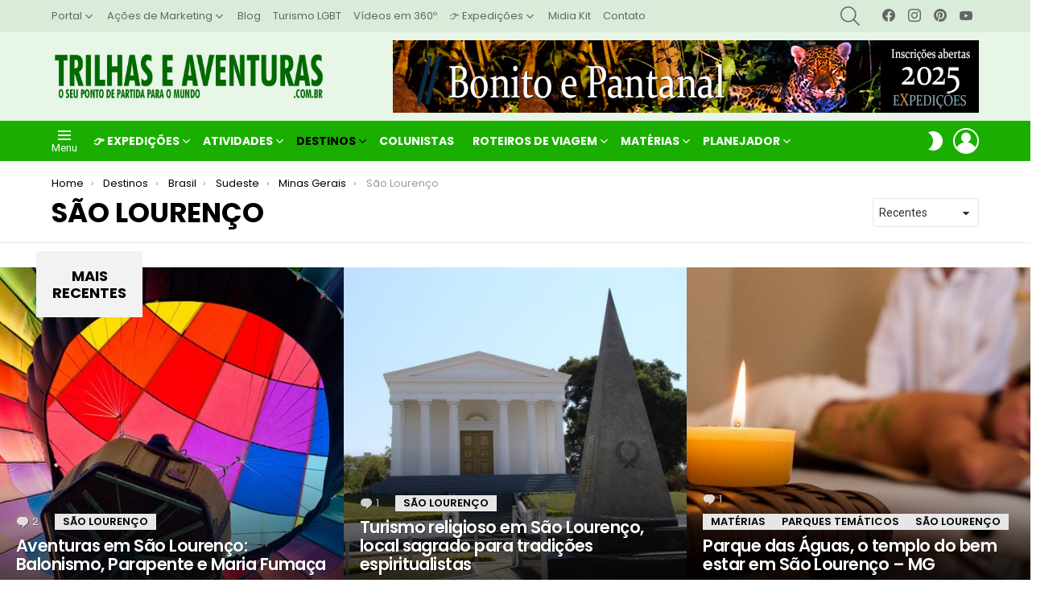

--- FILE ---
content_type: text/html; charset=UTF-8
request_url: https://www.trilhaseaventuras.com.br/category/destinos/brasil/sudeste/minas-gerais/sao-lourenco/
body_size: 28884
content:
<!DOCTYPE html>
<!--[if IE 8]>
<html class="no-js g1-off-outside lt-ie10 lt-ie9" id="ie8" lang="pt-BR"><![endif]-->
<!--[if IE 9]>
<html class="no-js g1-off-outside lt-ie10" id="ie9" lang="pt-BR"><![endif]-->
<!--[if !IE]><!-->
<html class="no-js g1-off-outside" lang="pt-BR"><!--<![endif]-->
<head>
	<meta charset="UTF-8"/>
	<link rel="profile" href="https://gmpg.org/xfn/11"/>
	<link rel="pingback" href="https://www.trilhaseaventuras.com.br/xmlrpc.php"/>

	<meta name='robots' content='index, follow, max-image-preview:large, max-snippet:-1, max-video-preview:-1' />
	<style>img:is([sizes="auto" i], [sizes^="auto," i]) { contain-intrinsic-size: 3000px 1500px }</style>
	
<meta name="viewport" content="initial-scale=1.0, minimum-scale=1.0, height=device-height, width=device-width" />

	<!-- This site is optimized with the Yoast SEO plugin v26.0 - https://yoast.com/wordpress/plugins/seo/ -->
	<title>São Lourenço Arquivos - Trilhas e Aventuras</title>
	<link rel="canonical" href="https://www.trilhaseaventuras.com.br/category/destinos/brasil/sudeste/minas-gerais/sao-lourenco/" />
	<meta property="og:locale" content="pt_BR" />
	<meta property="og:type" content="article" />
	<meta property="og:title" content="São Lourenço Arquivos - Trilhas e Aventuras" />
	<meta property="og:url" content="https://www.trilhaseaventuras.com.br/category/destinos/brasil/sudeste/minas-gerais/sao-lourenco/" />
	<meta property="og:site_name" content="Trilhas e Aventuras" />
	<meta name="twitter:card" content="summary_large_image" />
	<meta name="twitter:site" content="@aventureiros" />
	<script type="application/ld+json" class="yoast-schema-graph">{"@context":"https://schema.org","@graph":[{"@type":"CollectionPage","@id":"https://www.trilhaseaventuras.com.br/category/destinos/brasil/sudeste/minas-gerais/sao-lourenco/","url":"https://www.trilhaseaventuras.com.br/category/destinos/brasil/sudeste/minas-gerais/sao-lourenco/","name":"São Lourenço Arquivos - Trilhas e Aventuras","isPartOf":{"@id":"https://www.trilhaseaventuras.com.br/#website"},"breadcrumb":{"@id":"https://www.trilhaseaventuras.com.br/category/destinos/brasil/sudeste/minas-gerais/sao-lourenco/#breadcrumb"},"inLanguage":"pt-BR"},{"@type":"BreadcrumbList","@id":"https://www.trilhaseaventuras.com.br/category/destinos/brasil/sudeste/minas-gerais/sao-lourenco/#breadcrumb","itemListElement":[{"@type":"ListItem","position":1,"name":"Início","item":"https://www.trilhaseaventuras.com.br/"},{"@type":"ListItem","position":2,"name":"Destinos","item":"https://www.trilhaseaventuras.com.br/category/destinos/"},{"@type":"ListItem","position":3,"name":"Brasil","item":"https://www.trilhaseaventuras.com.br/category/destinos/brasil/"},{"@type":"ListItem","position":4,"name":"Sudeste","item":"https://www.trilhaseaventuras.com.br/category/destinos/brasil/sudeste/"},{"@type":"ListItem","position":5,"name":"Minas Gerais","item":"https://www.trilhaseaventuras.com.br/category/destinos/brasil/sudeste/minas-gerais/"},{"@type":"ListItem","position":6,"name":"São Lourenço"}]},{"@type":"WebSite","@id":"https://www.trilhaseaventuras.com.br/#website","url":"https://www.trilhaseaventuras.com.br/","name":"Trilhas e Aventuras","description":"O seu ponto de partida para o Mundo!","publisher":{"@id":"https://www.trilhaseaventuras.com.br/#/schema/person/96f913417faf32ddeb30639e3af55017"},"potentialAction":[{"@type":"SearchAction","target":{"@type":"EntryPoint","urlTemplate":"https://www.trilhaseaventuras.com.br/?s={search_term_string}"},"query-input":{"@type":"PropertyValueSpecification","valueRequired":true,"valueName":"search_term_string"}}],"inLanguage":"pt-BR"},{"@type":["Person","Organization"],"@id":"https://www.trilhaseaventuras.com.br/#/schema/person/96f913417faf32ddeb30639e3af55017","name":"Mauricio Oliveira","image":{"@type":"ImageObject","inLanguage":"pt-BR","@id":"https://www.trilhaseaventuras.com.br/#/schema/person/image/","url":"https://secure.gravatar.com/avatar/fd5fd721e54dca756b2b505df76244f1e115df4a8742d8c7bdbd2e010d200d36?s=96&d=mm&r=g","contentUrl":"https://secure.gravatar.com/avatar/fd5fd721e54dca756b2b505df76244f1e115df4a8742d8c7bdbd2e010d200d36?s=96&d=mm&r=g","caption":"Mauricio Oliveira"},"logo":{"@id":"https://www.trilhaseaventuras.com.br/#/schema/person/image/"},"description":"Maurício Oliveira é social media expert, consultor e influenciador de turismo e empreendedor. CEO do portal Trilhas e Aventuras, também conta suas experiências de viagens pessoais no blog Viagens Possíveis. Especialista em Expedições na Rota das Emoções e Lençóis Maranhenses. Ama o que faz no seu trabalho e nas horas vagas também gosta de viajar. Siga no Instagram, curta no Facebook, assista no Youtube.","sameAs":["https://www.viagenspossiveis.com.br/","https://www.facebook.com/trilhaseaventuras","https://x.com/aventureiros"]}]}</script>
	<!-- / Yoast SEO plugin. -->


<link rel='dns-prefetch' href='//www.googletagmanager.com' />
<link rel='dns-prefetch' href='//fonts.googleapis.com' />
<link rel='preconnect' href='https://fonts.gstatic.com' />
<link rel="alternate" type="application/rss+xml" title="Feed para Trilhas e Aventuras &raquo;" href="https://www.trilhaseaventuras.com.br/feed/" />
<link rel="alternate" type="application/rss+xml" title="Feed de comentários para Trilhas e Aventuras &raquo;" href="https://www.trilhaseaventuras.com.br/comments/feed/" />
<link rel="alternate" type="application/rss+xml" title="Feed de categoria para Trilhas e Aventuras &raquo; São Lourenço" href="https://www.trilhaseaventuras.com.br/category/destinos/brasil/sudeste/minas-gerais/sao-lourenco/feed/" />
<script type="text/javascript">
/* <![CDATA[ */
window._wpemojiSettings = {"baseUrl":"https:\/\/s.w.org\/images\/core\/emoji\/16.0.1\/72x72\/","ext":".png","svgUrl":"https:\/\/s.w.org\/images\/core\/emoji\/16.0.1\/svg\/","svgExt":".svg","source":{"concatemoji":"https:\/\/www.trilhaseaventuras.com.br\/wp-includes\/js\/wp-emoji-release.min.js?ver=6.8.3"}};
/*! This file is auto-generated */
!function(s,n){var o,i,e;function c(e){try{var t={supportTests:e,timestamp:(new Date).valueOf()};sessionStorage.setItem(o,JSON.stringify(t))}catch(e){}}function p(e,t,n){e.clearRect(0,0,e.canvas.width,e.canvas.height),e.fillText(t,0,0);var t=new Uint32Array(e.getImageData(0,0,e.canvas.width,e.canvas.height).data),a=(e.clearRect(0,0,e.canvas.width,e.canvas.height),e.fillText(n,0,0),new Uint32Array(e.getImageData(0,0,e.canvas.width,e.canvas.height).data));return t.every(function(e,t){return e===a[t]})}function u(e,t){e.clearRect(0,0,e.canvas.width,e.canvas.height),e.fillText(t,0,0);for(var n=e.getImageData(16,16,1,1),a=0;a<n.data.length;a++)if(0!==n.data[a])return!1;return!0}function f(e,t,n,a){switch(t){case"flag":return n(e,"\ud83c\udff3\ufe0f\u200d\u26a7\ufe0f","\ud83c\udff3\ufe0f\u200b\u26a7\ufe0f")?!1:!n(e,"\ud83c\udde8\ud83c\uddf6","\ud83c\udde8\u200b\ud83c\uddf6")&&!n(e,"\ud83c\udff4\udb40\udc67\udb40\udc62\udb40\udc65\udb40\udc6e\udb40\udc67\udb40\udc7f","\ud83c\udff4\u200b\udb40\udc67\u200b\udb40\udc62\u200b\udb40\udc65\u200b\udb40\udc6e\u200b\udb40\udc67\u200b\udb40\udc7f");case"emoji":return!a(e,"\ud83e\udedf")}return!1}function g(e,t,n,a){var r="undefined"!=typeof WorkerGlobalScope&&self instanceof WorkerGlobalScope?new OffscreenCanvas(300,150):s.createElement("canvas"),o=r.getContext("2d",{willReadFrequently:!0}),i=(o.textBaseline="top",o.font="600 32px Arial",{});return e.forEach(function(e){i[e]=t(o,e,n,a)}),i}function t(e){var t=s.createElement("script");t.src=e,t.defer=!0,s.head.appendChild(t)}"undefined"!=typeof Promise&&(o="wpEmojiSettingsSupports",i=["flag","emoji"],n.supports={everything:!0,everythingExceptFlag:!0},e=new Promise(function(e){s.addEventListener("DOMContentLoaded",e,{once:!0})}),new Promise(function(t){var n=function(){try{var e=JSON.parse(sessionStorage.getItem(o));if("object"==typeof e&&"number"==typeof e.timestamp&&(new Date).valueOf()<e.timestamp+604800&&"object"==typeof e.supportTests)return e.supportTests}catch(e){}return null}();if(!n){if("undefined"!=typeof Worker&&"undefined"!=typeof OffscreenCanvas&&"undefined"!=typeof URL&&URL.createObjectURL&&"undefined"!=typeof Blob)try{var e="postMessage("+g.toString()+"("+[JSON.stringify(i),f.toString(),p.toString(),u.toString()].join(",")+"));",a=new Blob([e],{type:"text/javascript"}),r=new Worker(URL.createObjectURL(a),{name:"wpTestEmojiSupports"});return void(r.onmessage=function(e){c(n=e.data),r.terminate(),t(n)})}catch(e){}c(n=g(i,f,p,u))}t(n)}).then(function(e){for(var t in e)n.supports[t]=e[t],n.supports.everything=n.supports.everything&&n.supports[t],"flag"!==t&&(n.supports.everythingExceptFlag=n.supports.everythingExceptFlag&&n.supports[t]);n.supports.everythingExceptFlag=n.supports.everythingExceptFlag&&!n.supports.flag,n.DOMReady=!1,n.readyCallback=function(){n.DOMReady=!0}}).then(function(){return e}).then(function(){var e;n.supports.everything||(n.readyCallback(),(e=n.source||{}).concatemoji?t(e.concatemoji):e.wpemoji&&e.twemoji&&(t(e.twemoji),t(e.wpemoji)))}))}((window,document),window._wpemojiSettings);
/* ]]> */
</script>
<style id='wp-emoji-styles-inline-css' type='text/css'>

	img.wp-smiley, img.emoji {
		display: inline !important;
		border: none !important;
		box-shadow: none !important;
		height: 1em !important;
		width: 1em !important;
		margin: 0 0.07em !important;
		vertical-align: -0.1em !important;
		background: none !important;
		padding: 0 !important;
	}
</style>
<style id='classic-theme-styles-inline-css' type='text/css'>
/*! This file is auto-generated */
.wp-block-button__link{color:#fff;background-color:#32373c;border-radius:9999px;box-shadow:none;text-decoration:none;padding:calc(.667em + 2px) calc(1.333em + 2px);font-size:1.125em}.wp-block-file__button{background:#32373c;color:#fff;text-decoration:none}
</style>
<style id='global-styles-inline-css' type='text/css'>
:root{--wp--preset--aspect-ratio--square: 1;--wp--preset--aspect-ratio--4-3: 4/3;--wp--preset--aspect-ratio--3-4: 3/4;--wp--preset--aspect-ratio--3-2: 3/2;--wp--preset--aspect-ratio--2-3: 2/3;--wp--preset--aspect-ratio--16-9: 16/9;--wp--preset--aspect-ratio--9-16: 9/16;--wp--preset--color--black: #000000;--wp--preset--color--cyan-bluish-gray: #abb8c3;--wp--preset--color--white: #ffffff;--wp--preset--color--pale-pink: #f78da7;--wp--preset--color--vivid-red: #cf2e2e;--wp--preset--color--luminous-vivid-orange: #ff6900;--wp--preset--color--luminous-vivid-amber: #fcb900;--wp--preset--color--light-green-cyan: #7bdcb5;--wp--preset--color--vivid-green-cyan: #00d084;--wp--preset--color--pale-cyan-blue: #8ed1fc;--wp--preset--color--vivid-cyan-blue: #0693e3;--wp--preset--color--vivid-purple: #9b51e0;--wp--preset--gradient--vivid-cyan-blue-to-vivid-purple: linear-gradient(135deg,rgba(6,147,227,1) 0%,rgb(155,81,224) 100%);--wp--preset--gradient--light-green-cyan-to-vivid-green-cyan: linear-gradient(135deg,rgb(122,220,180) 0%,rgb(0,208,130) 100%);--wp--preset--gradient--luminous-vivid-amber-to-luminous-vivid-orange: linear-gradient(135deg,rgba(252,185,0,1) 0%,rgba(255,105,0,1) 100%);--wp--preset--gradient--luminous-vivid-orange-to-vivid-red: linear-gradient(135deg,rgba(255,105,0,1) 0%,rgb(207,46,46) 100%);--wp--preset--gradient--very-light-gray-to-cyan-bluish-gray: linear-gradient(135deg,rgb(238,238,238) 0%,rgb(169,184,195) 100%);--wp--preset--gradient--cool-to-warm-spectrum: linear-gradient(135deg,rgb(74,234,220) 0%,rgb(151,120,209) 20%,rgb(207,42,186) 40%,rgb(238,44,130) 60%,rgb(251,105,98) 80%,rgb(254,248,76) 100%);--wp--preset--gradient--blush-light-purple: linear-gradient(135deg,rgb(255,206,236) 0%,rgb(152,150,240) 100%);--wp--preset--gradient--blush-bordeaux: linear-gradient(135deg,rgb(254,205,165) 0%,rgb(254,45,45) 50%,rgb(107,0,62) 100%);--wp--preset--gradient--luminous-dusk: linear-gradient(135deg,rgb(255,203,112) 0%,rgb(199,81,192) 50%,rgb(65,88,208) 100%);--wp--preset--gradient--pale-ocean: linear-gradient(135deg,rgb(255,245,203) 0%,rgb(182,227,212) 50%,rgb(51,167,181) 100%);--wp--preset--gradient--electric-grass: linear-gradient(135deg,rgb(202,248,128) 0%,rgb(113,206,126) 100%);--wp--preset--gradient--midnight: linear-gradient(135deg,rgb(2,3,129) 0%,rgb(40,116,252) 100%);--wp--preset--font-size--small: 13px;--wp--preset--font-size--medium: 20px;--wp--preset--font-size--large: 36px;--wp--preset--font-size--x-large: 42px;--wp--preset--spacing--20: 0.44rem;--wp--preset--spacing--30: 0.67rem;--wp--preset--spacing--40: 1rem;--wp--preset--spacing--50: 1.5rem;--wp--preset--spacing--60: 2.25rem;--wp--preset--spacing--70: 3.38rem;--wp--preset--spacing--80: 5.06rem;--wp--preset--shadow--natural: 6px 6px 9px rgba(0, 0, 0, 0.2);--wp--preset--shadow--deep: 12px 12px 50px rgba(0, 0, 0, 0.4);--wp--preset--shadow--sharp: 6px 6px 0px rgba(0, 0, 0, 0.2);--wp--preset--shadow--outlined: 6px 6px 0px -3px rgba(255, 255, 255, 1), 6px 6px rgba(0, 0, 0, 1);--wp--preset--shadow--crisp: 6px 6px 0px rgba(0, 0, 0, 1);}:where(.is-layout-flex){gap: 0.5em;}:where(.is-layout-grid){gap: 0.5em;}body .is-layout-flex{display: flex;}.is-layout-flex{flex-wrap: wrap;align-items: center;}.is-layout-flex > :is(*, div){margin: 0;}body .is-layout-grid{display: grid;}.is-layout-grid > :is(*, div){margin: 0;}:where(.wp-block-columns.is-layout-flex){gap: 2em;}:where(.wp-block-columns.is-layout-grid){gap: 2em;}:where(.wp-block-post-template.is-layout-flex){gap: 1.25em;}:where(.wp-block-post-template.is-layout-grid){gap: 1.25em;}.has-black-color{color: var(--wp--preset--color--black) !important;}.has-cyan-bluish-gray-color{color: var(--wp--preset--color--cyan-bluish-gray) !important;}.has-white-color{color: var(--wp--preset--color--white) !important;}.has-pale-pink-color{color: var(--wp--preset--color--pale-pink) !important;}.has-vivid-red-color{color: var(--wp--preset--color--vivid-red) !important;}.has-luminous-vivid-orange-color{color: var(--wp--preset--color--luminous-vivid-orange) !important;}.has-luminous-vivid-amber-color{color: var(--wp--preset--color--luminous-vivid-amber) !important;}.has-light-green-cyan-color{color: var(--wp--preset--color--light-green-cyan) !important;}.has-vivid-green-cyan-color{color: var(--wp--preset--color--vivid-green-cyan) !important;}.has-pale-cyan-blue-color{color: var(--wp--preset--color--pale-cyan-blue) !important;}.has-vivid-cyan-blue-color{color: var(--wp--preset--color--vivid-cyan-blue) !important;}.has-vivid-purple-color{color: var(--wp--preset--color--vivid-purple) !important;}.has-black-background-color{background-color: var(--wp--preset--color--black) !important;}.has-cyan-bluish-gray-background-color{background-color: var(--wp--preset--color--cyan-bluish-gray) !important;}.has-white-background-color{background-color: var(--wp--preset--color--white) !important;}.has-pale-pink-background-color{background-color: var(--wp--preset--color--pale-pink) !important;}.has-vivid-red-background-color{background-color: var(--wp--preset--color--vivid-red) !important;}.has-luminous-vivid-orange-background-color{background-color: var(--wp--preset--color--luminous-vivid-orange) !important;}.has-luminous-vivid-amber-background-color{background-color: var(--wp--preset--color--luminous-vivid-amber) !important;}.has-light-green-cyan-background-color{background-color: var(--wp--preset--color--light-green-cyan) !important;}.has-vivid-green-cyan-background-color{background-color: var(--wp--preset--color--vivid-green-cyan) !important;}.has-pale-cyan-blue-background-color{background-color: var(--wp--preset--color--pale-cyan-blue) !important;}.has-vivid-cyan-blue-background-color{background-color: var(--wp--preset--color--vivid-cyan-blue) !important;}.has-vivid-purple-background-color{background-color: var(--wp--preset--color--vivid-purple) !important;}.has-black-border-color{border-color: var(--wp--preset--color--black) !important;}.has-cyan-bluish-gray-border-color{border-color: var(--wp--preset--color--cyan-bluish-gray) !important;}.has-white-border-color{border-color: var(--wp--preset--color--white) !important;}.has-pale-pink-border-color{border-color: var(--wp--preset--color--pale-pink) !important;}.has-vivid-red-border-color{border-color: var(--wp--preset--color--vivid-red) !important;}.has-luminous-vivid-orange-border-color{border-color: var(--wp--preset--color--luminous-vivid-orange) !important;}.has-luminous-vivid-amber-border-color{border-color: var(--wp--preset--color--luminous-vivid-amber) !important;}.has-light-green-cyan-border-color{border-color: var(--wp--preset--color--light-green-cyan) !important;}.has-vivid-green-cyan-border-color{border-color: var(--wp--preset--color--vivid-green-cyan) !important;}.has-pale-cyan-blue-border-color{border-color: var(--wp--preset--color--pale-cyan-blue) !important;}.has-vivid-cyan-blue-border-color{border-color: var(--wp--preset--color--vivid-cyan-blue) !important;}.has-vivid-purple-border-color{border-color: var(--wp--preset--color--vivid-purple) !important;}.has-vivid-cyan-blue-to-vivid-purple-gradient-background{background: var(--wp--preset--gradient--vivid-cyan-blue-to-vivid-purple) !important;}.has-light-green-cyan-to-vivid-green-cyan-gradient-background{background: var(--wp--preset--gradient--light-green-cyan-to-vivid-green-cyan) !important;}.has-luminous-vivid-amber-to-luminous-vivid-orange-gradient-background{background: var(--wp--preset--gradient--luminous-vivid-amber-to-luminous-vivid-orange) !important;}.has-luminous-vivid-orange-to-vivid-red-gradient-background{background: var(--wp--preset--gradient--luminous-vivid-orange-to-vivid-red) !important;}.has-very-light-gray-to-cyan-bluish-gray-gradient-background{background: var(--wp--preset--gradient--very-light-gray-to-cyan-bluish-gray) !important;}.has-cool-to-warm-spectrum-gradient-background{background: var(--wp--preset--gradient--cool-to-warm-spectrum) !important;}.has-blush-light-purple-gradient-background{background: var(--wp--preset--gradient--blush-light-purple) !important;}.has-blush-bordeaux-gradient-background{background: var(--wp--preset--gradient--blush-bordeaux) !important;}.has-luminous-dusk-gradient-background{background: var(--wp--preset--gradient--luminous-dusk) !important;}.has-pale-ocean-gradient-background{background: var(--wp--preset--gradient--pale-ocean) !important;}.has-electric-grass-gradient-background{background: var(--wp--preset--gradient--electric-grass) !important;}.has-midnight-gradient-background{background: var(--wp--preset--gradient--midnight) !important;}.has-small-font-size{font-size: var(--wp--preset--font-size--small) !important;}.has-medium-font-size{font-size: var(--wp--preset--font-size--medium) !important;}.has-large-font-size{font-size: var(--wp--preset--font-size--large) !important;}.has-x-large-font-size{font-size: var(--wp--preset--font-size--x-large) !important;}
:where(.wp-block-post-template.is-layout-flex){gap: 1.25em;}:where(.wp-block-post-template.is-layout-grid){gap: 1.25em;}
:where(.wp-block-columns.is-layout-flex){gap: 2em;}:where(.wp-block-columns.is-layout-grid){gap: 2em;}
:root :where(.wp-block-pullquote){font-size: 1.5em;line-height: 1.6;}
</style>
<link rel='stylesheet' id='adace-style-css' href='https://www.trilhaseaventuras.com.br/wp-content/plugins/ad-ace/assets/css/style.min.css?ver=1.3.8' type='text/css' media='all' />
<link rel='stylesheet' id='shoppable-images-css-css' href='https://www.trilhaseaventuras.com.br/wp-content/plugins/ad-ace/assets/css/shoppable-images-front.min.css?ver=1.3.8' type='text/css' media='all' />
<link rel='stylesheet' id='lvca-animate-styles-css' href='https://www.trilhaseaventuras.com.br/wp-content/plugins/addons-for-visual-composer/assets/css/animate.css?ver=3.9.3' type='text/css' media='all' />
<link rel='stylesheet' id='lvca-frontend-styles-css' href='https://www.trilhaseaventuras.com.br/wp-content/plugins/addons-for-visual-composer/assets/css/lvca-frontend.css?ver=3.9.3' type='text/css' media='all' />
<link rel='stylesheet' id='lvca-icomoon-styles-css' href='https://www.trilhaseaventuras.com.br/wp-content/plugins/addons-for-visual-composer/assets/css/icomoon.css?ver=3.9.3' type='text/css' media='all' />
<link rel='stylesheet' id='mashsb-styles-css' href='https://www.trilhaseaventuras.com.br/wp-content/plugins/mashsharer/assets/css/mashsb.min.css?ver=4.0.47' type='text/css' media='all' />
<style id='mashsb-styles-inline-css' type='text/css'>
.mashsb-count {color:#cccccc;}@media only screen and (min-width:568px){.mashsb-buttons a {min-width: 177px;}}
</style>
<link rel='stylesheet' id='toc-screen-css' href='https://www.trilhaseaventuras.com.br/wp-content/plugins/table-of-contents-plus/screen.min.css?ver=2411.1' type='text/css' media='all' />
<style id='toc-screen-inline-css' type='text/css'>
div#toc_container {width: 75%;}div#toc_container ul li {font-size: 100%;}
</style>
<link rel='stylesheet' id='wsl-widget-css' href='https://www.trilhaseaventuras.com.br/wp-content/plugins/wordpress-social-login/assets/css/style.css?ver=6.8.3' type='text/css' media='all' />
<link rel='stylesheet' id='lvca-accordion-css' href='https://www.trilhaseaventuras.com.br/wp-content/plugins/addons-for-visual-composer/includes/addons/accordion/css/style.css?ver=3.9.3' type='text/css' media='all' />
<link rel='stylesheet' id='lvca-slick-css' href='https://www.trilhaseaventuras.com.br/wp-content/plugins/addons-for-visual-composer/assets/css/slick.css?ver=3.9.3' type='text/css' media='all' />
<link rel='stylesheet' id='lvca-carousel-css' href='https://www.trilhaseaventuras.com.br/wp-content/plugins/addons-for-visual-composer/includes/addons/carousel/css/style.css?ver=3.9.3' type='text/css' media='all' />
<link rel='stylesheet' id='lvca-clients-css' href='https://www.trilhaseaventuras.com.br/wp-content/plugins/addons-for-visual-composer/includes/addons/clients/css/style.css?ver=3.9.3' type='text/css' media='all' />
<link rel='stylesheet' id='lvca-heading-css' href='https://www.trilhaseaventuras.com.br/wp-content/plugins/addons-for-visual-composer/includes/addons/heading/css/style.css?ver=3.9.3' type='text/css' media='all' />
<link rel='stylesheet' id='lvca-odometers-css' href='https://www.trilhaseaventuras.com.br/wp-content/plugins/addons-for-visual-composer/includes/addons/odometers/css/style.css?ver=3.9.3' type='text/css' media='all' />
<link rel='stylesheet' id='lvca-piecharts-css' href='https://www.trilhaseaventuras.com.br/wp-content/plugins/addons-for-visual-composer/includes/addons/piecharts/css/style.css?ver=3.9.3' type='text/css' media='all' />
<link rel='stylesheet' id='lvca-posts-carousel-css' href='https://www.trilhaseaventuras.com.br/wp-content/plugins/addons-for-visual-composer/includes/addons/posts-carousel/css/style.css?ver=3.9.3' type='text/css' media='all' />
<link rel='stylesheet' id='lvca-pricing-table-css' href='https://www.trilhaseaventuras.com.br/wp-content/plugins/addons-for-visual-composer/includes/addons/pricing-table/css/style.css?ver=3.9.3' type='text/css' media='all' />
<link rel='stylesheet' id='lvca-services-css' href='https://www.trilhaseaventuras.com.br/wp-content/plugins/addons-for-visual-composer/includes/addons/services/css/style.css?ver=3.9.3' type='text/css' media='all' />
<link rel='stylesheet' id='lvca-stats-bar-css' href='https://www.trilhaseaventuras.com.br/wp-content/plugins/addons-for-visual-composer/includes/addons/stats-bar/css/style.css?ver=3.9.3' type='text/css' media='all' />
<link rel='stylesheet' id='lvca-tabs-css' href='https://www.trilhaseaventuras.com.br/wp-content/plugins/addons-for-visual-composer/includes/addons/tabs/css/style.css?ver=3.9.3' type='text/css' media='all' />
<link rel='stylesheet' id='lvca-team-members-css' href='https://www.trilhaseaventuras.com.br/wp-content/plugins/addons-for-visual-composer/includes/addons/team/css/style.css?ver=3.9.3' type='text/css' media='all' />
<link rel='stylesheet' id='lvca-testimonials-css' href='https://www.trilhaseaventuras.com.br/wp-content/plugins/addons-for-visual-composer/includes/addons/testimonials/css/style.css?ver=3.9.3' type='text/css' media='all' />
<link rel='stylesheet' id='lvca-flexslider-css' href='https://www.trilhaseaventuras.com.br/wp-content/plugins/addons-for-visual-composer/assets/css/flexslider.css?ver=3.9.3' type='text/css' media='all' />
<link rel='stylesheet' id='lvca-testimonials-slider-css' href='https://www.trilhaseaventuras.com.br/wp-content/plugins/addons-for-visual-composer/includes/addons/testimonials-slider/css/style.css?ver=3.9.3' type='text/css' media='all' />
<link rel='stylesheet' id='lvca-portfolio-css' href='https://www.trilhaseaventuras.com.br/wp-content/plugins/addons-for-visual-composer/includes/addons/portfolio/css/style.css?ver=3.9.3' type='text/css' media='all' />
<link rel='stylesheet' id='g1-main-css' href='https://www.trilhaseaventuras.com.br/wp-content/themes/bimber/css/9.2.5/styles/original/all-light.min.css?ver=9.2.5' type='text/css' media='all' />
<link rel='stylesheet' id='bimber-google-fonts-css' href='//fonts.googleapis.com/css?family=Roboto%3A400%2C300%2C500%2C600%2C700%2C900%7CPoppins%3A400%2C300%2C500%2C600%2C700&#038;subset=latin%2Clatin-ext&#038;display=swap&#038;ver=9.2.5' type='text/css' media='all' />
<link rel='stylesheet' id='bimber-dynamic-style-css' href='https://www.trilhaseaventuras.com.br/wp-content/uploads/dynamic-style-1747855837.css' type='text/css' media='all' />
<link rel='stylesheet' id='bimber-vc-css' href='https://www.trilhaseaventuras.com.br/wp-content/themes/bimber/css/9.2.5/styles/original/vc-light.min.css?ver=9.2.5' type='text/css' media='all' />
<link rel='stylesheet' id='bimber-mashshare-css' href='https://www.trilhaseaventuras.com.br/wp-content/themes/bimber/css/9.2.5/styles/original/mashshare-light.min.css?ver=9.2.5' type='text/css' media='all' />
<link rel='stylesheet' id='wpgdprc-front-css-css' href='https://www.trilhaseaventuras.com.br/wp-content/plugins/wp-gdpr-compliance/Assets/css/front.css?ver=1707850190' type='text/css' media='all' />
<style id='wpgdprc-front-css-inline-css' type='text/css'>
:root{--wp-gdpr--bar--background-color: #000000;--wp-gdpr--bar--color: #ffffff;--wp-gdpr--button--background-color: #000000;--wp-gdpr--button--background-color--darken: #000000;--wp-gdpr--button--color: #ffffff;}
</style>
<script type="text/javascript" src="https://www.trilhaseaventuras.com.br/wp-includes/js/jquery/jquery.min.js?ver=3.7.1" id="jquery-core-js"></script>
<script type="text/javascript" src="https://www.trilhaseaventuras.com.br/wp-includes/js/jquery/jquery-migrate.min.js?ver=3.4.1" id="jquery-migrate-js"></script>
<script type="text/javascript" src="https://www.trilhaseaventuras.com.br/wp-content/plugins/ad-ace/assets/js/slideup.js?ver=1.3.8" id="adace-slideup-js"></script>
<script type="text/javascript" src="https://www.trilhaseaventuras.com.br/wp-content/plugins/ad-ace/includes/shoppable-images/assets/js/shoppable-images-front.js?ver=1.3.8" id="shoppable-images-js-js"></script>
<script type="text/javascript" src="https://www.trilhaseaventuras.com.br/wp-content/plugins/ad-ace/assets/js/coupons.js?ver=1.3.8" id="adace-coupons-js"></script>
<script type="text/javascript" src="https://www.trilhaseaventuras.com.br/wp-content/plugins/addons-for-visual-composer/assets/js/jquery.waypoints.min.js?ver=3.9.3" id="lvca-waypoints-js"></script>
<script type="text/javascript" id="lvca-frontend-scripts-js-extra">
/* <![CDATA[ */
var lvca_settings = {"mobile_width":"780","custom_css":""};
/* ]]> */
</script>
<script type="text/javascript" src="https://www.trilhaseaventuras.com.br/wp-content/plugins/addons-for-visual-composer/assets/js/lvca-frontend.min.js?ver=3.9.3" id="lvca-frontend-scripts-js"></script>
<script type="text/javascript" id="mashsb-js-extra">
/* <![CDATA[ */
var mashsb = {"shares":"","round_shares":"","animate_shares":"0","dynamic_buttons":"0","share_url":"","title":"","image":"","desc":"","hashtag":"aventureiros","subscribe":"content","subscribe_url":"https:\/\/www.trilhaseaventuras.com.br\/feed","activestatus":"1","singular":"0","twitter_popup":"1","refresh":"0","nonce":"e20a7a86f0","postid":"","servertime":"1766908354","ajaxurl":"https:\/\/www.trilhaseaventuras.com.br\/wp-admin\/admin-ajax.php"};
/* ]]> */
</script>
<script type="text/javascript" src="https://www.trilhaseaventuras.com.br/wp-content/plugins/mashsharer/assets/js/mashsb.min.js?ver=4.0.47" id="mashsb-js"></script>
<script type="text/javascript" src="https://www.trilhaseaventuras.com.br/wp-content/plugins/ytsubscribe/ytSubscribe.js?ver=2016.10.2.3" id="ytSubscribe-js"></script>
<script type="text/javascript" src="https://www.trilhaseaventuras.com.br/wp-content/plugins/addons-for-visual-composer/includes/addons/accordion/js/accordion.min.js?ver=3.9.3" id="lvca-accordion-js"></script>
<script type="text/javascript" src="https://www.trilhaseaventuras.com.br/wp-content/plugins/addons-for-visual-composer/assets/js/slick.min.js?ver=3.9.3" id="lvca-slick-carousel-js"></script>
<script type="text/javascript" src="https://www.trilhaseaventuras.com.br/wp-content/plugins/addons-for-visual-composer/assets/js/jquery.stats.min.js?ver=3.9.3" id="lvca-stats-js"></script>
<script type="text/javascript" src="https://www.trilhaseaventuras.com.br/wp-content/plugins/addons-for-visual-composer/includes/addons/odometers/js/odometer.min.js?ver=3.9.3" id="lvca-odometers-js"></script>
<script type="text/javascript" src="https://www.trilhaseaventuras.com.br/wp-content/plugins/addons-for-visual-composer/includes/addons/piecharts/js/piechart.min.js?ver=3.9.3" id="lvca-piecharts-js"></script>
<script type="text/javascript" src="https://www.trilhaseaventuras.com.br/wp-content/plugins/addons-for-visual-composer/includes/addons/posts-carousel/js/posts-carousel.min.js?ver=3.9.3" id="lvca-post-carousel-js"></script>
<script type="text/javascript" src="https://www.trilhaseaventuras.com.br/wp-content/plugins/addons-for-visual-composer/includes/addons/spacer/js/spacer.min.js?ver=3.9.3" id="lvca-spacer-js"></script>
<script type="text/javascript" src="https://www.trilhaseaventuras.com.br/wp-content/plugins/addons-for-visual-composer/includes/addons/services/js/services.min.js?ver=3.9.3" id="lvca-services-js"></script>
<script type="text/javascript" src="https://www.trilhaseaventuras.com.br/wp-content/plugins/addons-for-visual-composer/includes/addons/stats-bar/js/stats-bar.min.js?ver=3.9.3" id="lvca-stats-bar-js"></script>
<script type="text/javascript" src="https://www.trilhaseaventuras.com.br/wp-content/plugins/addons-for-visual-composer/includes/addons/tabs/js/tabs.min.js?ver=3.9.3" id="lvca-tabs-js"></script>
<script type="text/javascript" src="https://www.trilhaseaventuras.com.br/wp-content/plugins/addons-for-visual-composer/assets/js/jquery.flexslider.min.js?ver=3.9.3" id="lvca-flexslider-js"></script>
<script type="text/javascript" src="https://www.trilhaseaventuras.com.br/wp-content/plugins/addons-for-visual-composer/includes/addons/testimonials-slider/js/testimonials.min.js?ver=3.9.3" id="lvca-testimonials-slider-js"></script>
<script type="text/javascript" src="https://www.trilhaseaventuras.com.br/wp-content/plugins/addons-for-visual-composer/assets/js/isotope.pkgd.min.js?ver=3.9.3" id="lvca-isotope-js"></script>
<script type="text/javascript" src="https://www.trilhaseaventuras.com.br/wp-content/plugins/addons-for-visual-composer/assets/js/imagesloaded.pkgd.min.js?ver=3.9.3" id="lvca-imagesloaded-js"></script>
<script type="text/javascript" src="https://www.trilhaseaventuras.com.br/wp-content/plugins/addons-for-visual-composer/includes/addons/portfolio/js/portfolio.min.js?ver=3.9.3" id="lvca-portfolio-js"></script>
<script type="text/javascript" src="https://www.trilhaseaventuras.com.br/wp-content/themes/bimber/js/modernizr/modernizr-custom.min.js?ver=3.3.0" id="modernizr-js"></script>

<!-- Snippet da etiqueta do Google (gtag.js) adicionado pelo Site Kit -->
<!-- Snippet do Google Análises adicionado pelo Site Kit -->
<script type="text/javascript" src="https://www.googletagmanager.com/gtag/js?id=GT-NGKQLDL" id="google_gtagjs-js" async></script>
<script type="text/javascript" id="google_gtagjs-js-after">
/* <![CDATA[ */
window.dataLayer = window.dataLayer || [];function gtag(){dataLayer.push(arguments);}
gtag("set","linker",{"domains":["www.trilhaseaventuras.com.br"]});
gtag("js", new Date());
gtag("set", "developer_id.dZTNiMT", true);
gtag("config", "GT-NGKQLDL");
/* ]]> */
</script>
<script type="text/javascript" id="wpgdprc-front-js-js-extra">
/* <![CDATA[ */
var wpgdprcFront = {"ajaxUrl":"https:\/\/www.trilhaseaventuras.com.br\/wp-admin\/admin-ajax.php","ajaxNonce":"8088ba9887","ajaxArg":"security","pluginPrefix":"wpgdprc","blogId":"1","isMultiSite":"","locale":"pt_BR","showSignUpModal":"","showFormModal":"","cookieName":"wpgdprc-consent","consentVersion":"","path":"\/","prefix":"wpgdprc"};
/* ]]> */
</script>
<script type="text/javascript" src="https://www.trilhaseaventuras.com.br/wp-content/plugins/wp-gdpr-compliance/Assets/js/front.min.js?ver=1707850190" id="wpgdprc-front-js-js"></script>
<link rel="https://api.w.org/" href="https://www.trilhaseaventuras.com.br/wp-json/" /><link rel="alternate" title="JSON" type="application/json" href="https://www.trilhaseaventuras.com.br/wp-json/wp/v2/categories/994" /><link rel="EditURI" type="application/rsd+xml" title="RSD" href="https://www.trilhaseaventuras.com.br/xmlrpc.php?rsd" />
        <script type="text/javascript">
            (function () {
                window.lvca_fs = {can_use_premium_code: false};
            })();
        </script>
        <meta name="generator" content="Site Kit by Google 1.162.1" /><style>.ytSubscribe-inner h3{padding:0px;float:left;color:#FFF;margin:9px 5px 0px 0px;line-height: 20px;font-size: 18px;}</style><script>jQuery(document).ready(function($){
            $('body').ytSubscribe({
                button: {
                  channel: 'UCY68Ih1j_h1nLunf6D2_Cxg',
                  theme: 'dark',
                  count: 'default',
                  layout: 'default',
                },
                structure: "<"+"h3>Inscreva-se no canal<"+"/\h3>"+"<"+"div class='ytSubscribe-btn'></\div>"
           });
        });
        </script>	<style>
	@font-face {
		font-family: "bimber";
							src:url("https://www.trilhaseaventuras.com.br/wp-content/themes/bimber/css/9.2.5/bimber/fonts/bimber.eot");
			src:url("https://www.trilhaseaventuras.com.br/wp-content/themes/bimber/css/9.2.5/bimber/fonts/bimber.eot?#iefix") format("embedded-opentype"),
			url("https://www.trilhaseaventuras.com.br/wp-content/themes/bimber/css/9.2.5/bimber/fonts/bimber.woff") format("woff"),
			url("https://www.trilhaseaventuras.com.br/wp-content/themes/bimber/css/9.2.5/bimber/fonts/bimber.ttf") format("truetype"),
			url("https://www.trilhaseaventuras.com.br/wp-content/themes/bimber/css/9.2.5/bimber/fonts/bimber.svg#bimber") format("svg");
				font-weight: normal;
		font-style: normal;
		font-display: block;
	}
	</style>
	<meta name="generator" content="Powered by WPBakery Page Builder - drag and drop page builder for WordPress."/>

<!-- Snippet do Gerenciador de Tags do Google adicionado pelo Site Kit -->
<script type="text/javascript">
/* <![CDATA[ */

			( function( w, d, s, l, i ) {
				w[l] = w[l] || [];
				w[l].push( {'gtm.start': new Date().getTime(), event: 'gtm.js'} );
				var f = d.getElementsByTagName( s )[0],
					j = d.createElement( s ), dl = l != 'dataLayer' ? '&l=' + l : '';
				j.async = true;
				j.src = 'https://www.googletagmanager.com/gtm.js?id=' + i + dl;
				f.parentNode.insertBefore( j, f );
			} )( window, document, 'script', 'dataLayer', 'GTM-WVPWPN' );
			
/* ]]> */
</script>

<!-- Fim do código do Google Tag Manager adicionado pelo Site Kit -->
<script>
  (function (s, t, a, y, twenty, two) {
    s.Stay22 = s.Stay22 || {};
    s.Stay22.params = { lmaID: '682de6bf9c7f3fa36c034720' };
    twenty = t.createElement(a);
    two = t.getElementsByTagName(a)[0];
    twenty.async = 1;
    twenty.src = y;
    two.parentNode.insertBefore(twenty, two);
  })(window, document, 'script', 'https://scripts.stay22.com/letmeallez.js');
</script>
<link rel="icon" href="https://www.trilhaseaventuras.com.br/wp-content/uploads/2019/05/cropped-folha-550px-32x32.png" sizes="32x32" />
<link rel="icon" href="https://www.trilhaseaventuras.com.br/wp-content/uploads/2019/05/cropped-folha-550px-192x192.png" sizes="192x192" />
<link rel="apple-touch-icon" href="https://www.trilhaseaventuras.com.br/wp-content/uploads/2019/05/cropped-folha-550px-180x180.png" />
<meta name="msapplication-TileImage" content="https://www.trilhaseaventuras.com.br/wp-content/uploads/2019/05/cropped-folha-550px-270x270.png" />
<meta name="g1:switch-skin-css" content="https://www.trilhaseaventuras.com.br/wp-content/themes/bimber/css/9.2.5/styles/mode-dark.min.css" />	<script>if("undefined"!=typeof localStorage){var skinItemId=document.getElementsByName("g1:skin-item-id");skinItemId=skinItemId.length>0?skinItemId[0].getAttribute("content"):"g1_skin",window.g1SwitchSkin=function(e,t){if(e){var n=document.getElementById("g1-switch-skin-css");if(n){n.parentNode.removeChild(n),document.documentElement.classList.remove("g1-skinmode");try{localStorage.removeItem(skinItemId)}catch(e){}}else{t?document.write('<link id="g1-switch-skin-css" rel="stylesheet" type="text/css" media="all" href="'+document.getElementsByName("g1:switch-skin-css")[0].getAttribute("content")+'" />'):((n=document.createElement("link")).id="g1-switch-skin-css",n.href=document.getElementsByName("g1:switch-skin-css")[0].getAttribute("content"),n.rel="stylesheet",n.media="all",document.head.appendChild(n)),document.documentElement.classList.add("g1-skinmode");try{localStorage.setItem(skinItemId,e)}catch(e){}}}};try{var mode=localStorage.getItem(skinItemId);window.g1SwitchSkin(mode,!0)}catch(e){}}</script>
		<script>if("undefined"!=typeof localStorage){var nsfwItemId=document.getElementsByName("g1:nsfw-item-id");nsfwItemId=nsfwItemId.length>0?nsfwItemId[0].getAttribute("content"):"g1_nsfw_off",window.g1SwitchNSFW=function(e){e?(localStorage.setItem(nsfwItemId,1),document.documentElement.classList.add("g1-nsfw-off")):(localStorage.removeItem(nsfwItemId),document.documentElement.classList.remove("g1-nsfw-off"))};try{var nsfwmode=localStorage.getItem(nsfwItemId);window.g1SwitchNSFW(nsfwmode)}catch(e){}}</script>
			<style type="text/css" id="wp-custom-css">
			blockquote {
	font-size: 17px;
	text-align: left;
	line-height: 1.6;
	background-color: #f5f5f5;
	padding: 30px 40px 20px 40px;
}		</style>
		<noscript><style> .wpb_animate_when_almost_visible { opacity: 1; }</style></noscript></head>

<body data-rsssl=1 class="archive category category-sao-lourenco category-994 wp-embed-responsive wp-theme-bimber g1-layout-stretched g1-hoverable g1-has-mobile-logo g1-sidebar-normal wpb-js-composer js-comp-ver-6.1 vc_responsive" itemscope="" itemtype="http://schema.org/WebPage" >


<div class="g1-body-inner">

	<div id="page">
		

		

					<div class="g1-row g1-row-layout-page g1-hb-row g1-hb-row-normal g1-hb-row-a g1-hb-row-1 g1-hb-boxed g1-hb-sticky-off g1-hb-shadow-off">
			<div class="g1-row-inner">
				<div class="g1-column g1-dropable">
											<div class="g1-bin-1 g1-bin-grow-off">
							<div class="g1-bin g1-bin-align-left">
																	<!-- BEGIN .g1-secondary-nav -->
<nav id="g1-secondary-nav" class="g1-secondary-nav"><ul id="g1-secondary-nav-menu" class="g1-secondary-nav-menu g1-menu-h"><li id="menu-item-8288" class="menu-item menu-item-type-custom menu-item-object-custom menu-item-home menu-item-has-children menu-item-g1-standard menu-item-8288 menu-item-g1-standard"><a href="https://www.trilhaseaventuras.com.br">Portal</a>
<ul class="sub-menu">
	<li id="menu-item-11825" class="menu-item menu-item-type-custom menu-item-object-custom menu-item-11825"><a href="https://www.trilhaseaventuras.com.br/paises-carimbados-em-nosso-passaporte/">Países visitados</a></li>
</ul>
</li>
<li id="menu-item-8289" class="menu-item menu-item-type-custom menu-item-object-custom menu-item-has-children menu-item-g1-standard menu-item-8289 menu-item-g1-standard"><a href="#">Ações de Marketing</a>
<ul class="sub-menu">
	<li id="menu-item-8290" class="menu-item menu-item-type-custom menu-item-object-custom menu-item-8290"><a href="http://www.adventurebloggers.com.br/">Adventure Bloggers</a></li>
	<li id="menu-item-8291" class="menu-item menu-item-type-custom menu-item-object-custom menu-item-8291"><a href="https://www.trilhaseaventuras.com.br/blogtur/">Blogtur</a></li>
	<li id="menu-item-8292" class="menu-item menu-item-type-custom menu-item-object-custom menu-item-8292"><a href="https://www.viagenspossiveis.com.br/vipbloggers/">VIP Bloggers</a></li>
</ul>
</li>
<li id="menu-item-8316" class="menu-item menu-item-type-custom menu-item-object-custom menu-item-g1-standard menu-item-8316"><a href="https://www.viagenspossiveis.com.br/">Blog</a></li>
<li id="menu-item-8317" class="menu-item menu-item-type-custom menu-item-object-custom menu-item-g1-standard menu-item-8317"><a href="https://www.turismolgbt.com.br/">Turismo LGBT</a></li>
<li id="menu-item-14945" class="menu-item menu-item-type-post_type menu-item-object-page menu-item-g1-standard menu-item-14945"><a href="https://www.trilhaseaventuras.com.br/tour-virtual-com-videos-em-360-graus/">Vídeos em 360º</a></li>
<li id="menu-item-21281" class="menu-item menu-item-type-custom menu-item-object-custom menu-item-has-children menu-item-g1-standard menu-item-21281 menu-item-g1-standard"><a href="https://www.viagenspossiveis.com.br/expedicoes/">👉 Expedições</a>
<ul class="sub-menu">
	<li id="menu-item-22323" class="menu-item menu-item-type-custom menu-item-object-custom menu-item-22323"><a href="https://landing.mailerlite.com/webforms/landing/a2p2o4">👉 Inscreva-se</a></li>
</ul>
</li>
<li id="menu-item-8287" class="menu-item menu-item-type-custom menu-item-object-custom menu-item-g1-standard menu-item-8287"><a href="https://www.trilhaseaventuras.com.br/MidiaKit.pdf">Midia Kit</a></li>
<li id="menu-item-8286" class="menu-item menu-item-type-post_type menu-item-object-page menu-item-g1-standard menu-item-8286"><a href="https://www.trilhaseaventuras.com.br/contato/">Contato</a></li>
</ul></nav><!-- END .g1-secondary-nav -->
															</div>
						</div>
											<div class="g1-bin-2 g1-bin-grow-off">
							<div class="g1-bin g1-bin-align-center">
															</div>
						</div>
											<div class="g1-bin-3 g1-bin-grow-off">
							<div class="g1-bin g1-bin-align-right">
																		<div class="g1-drop g1-drop-with-anim g1-drop-before g1-drop-the-search  g1-drop-m g1-drop-icon ">
		<a class="g1-drop-toggle" href="https://www.trilhaseaventuras.com.br/?s=">
			<span class="g1-drop-toggle-icon"></span><span class="g1-drop-toggle-text">Busca</span>
			<span class="g1-drop-toggle-arrow"></span>
		</a>
		<div class="g1-drop-content">
			

<div role="search" class="search-form-wrapper">
	<form method="get"
	      class="g1-searchform-tpl-default g1-searchform-ajax search-form"
	      action="https://www.trilhaseaventuras.com.br/">
		<label>
			<span class="screen-reader-text">Search for:</span>
			<input type="search" class="search-field"
			       placeholder="Buscar &hellip;"
			       value="" name="s"
			       title="Search for:" />
		</label>
		<button class="search-submit">Search</button>
	</form>

			<div class="g1-searches g1-searches-ajax"></div>
	</div>
		</div>
	</div>
																	<ul id="g1-social-icons-1" class="g1-socials-items g1-socials-items-tpl-grid g1-socials-hb-list g1-socials-s  ">
			<li class="g1-socials-item g1-socials-item-facebook">
	   <a class="g1-socials-item-link" href="https://www.facebook.com/trilhaseaventuras" target="_blank" rel="noopener">
		   <span class="g1-socials-item-icon g1-socials-item-icon-48 g1-socials-item-icon-text g1-socials-item-icon-facebook"></span>
		   <span class="g1-socials-item-tooltip">
			   <span class="g1-socials-item-tooltip-inner">Facebook</span>
		   </span>
	   </a>
	</li>
			<li class="g1-socials-item g1-socials-item-instagram">
	   <a class="g1-socials-item-link" href="https://instagram.com/aventureiros/" target="_blank" rel="noopener">
		   <span class="g1-socials-item-icon g1-socials-item-icon-48 g1-socials-item-icon-text g1-socials-item-icon-instagram"></span>
		   <span class="g1-socials-item-tooltip">
			   <span class="g1-socials-item-tooltip-inner">Instagram</span>
		   </span>
	   </a>
	</li>
			<li class="g1-socials-item g1-socials-item-pinterest">
	   <a class="g1-socials-item-link" href="https://br.pinterest.com/aventureiros/" target="_blank" rel="noopener">
		   <span class="g1-socials-item-icon g1-socials-item-icon-48 g1-socials-item-icon-text g1-socials-item-icon-pinterest"></span>
		   <span class="g1-socials-item-tooltip">
			   <span class="g1-socials-item-tooltip-inner">Pinterest</span>
		   </span>
	   </a>
	</li>
			<li class="g1-socials-item g1-socials-item-youtube">
	   <a class="g1-socials-item-link" href="https://www.youtube.com/viagenspossiveis" target="_blank" rel="noopener">
		   <span class="g1-socials-item-icon g1-socials-item-icon-48 g1-socials-item-icon-text g1-socials-item-icon-youtube"></span>
		   <span class="g1-socials-item-tooltip">
			   <span class="g1-socials-item-tooltip-inner">YouTube</span>
		   </span>
	   </a>
	</li>
	</ul>
															</div>
						</div>
									</div>
			</div>
			<div class="g1-row-background"></div>
		</div>
			<div class="g1-row g1-row-layout-page g1-hb-row g1-hb-row-normal g1-hb-row-b g1-hb-row-2 g1-hb-boxed g1-hb-sticky-off g1-hb-shadow-off">
			<div class="g1-row-inner">
				<div class="g1-column g1-dropable">
											<div class="g1-bin-1 g1-bin-grow-off">
							<div class="g1-bin g1-bin-align-left">
																	<div class="g1-id g1-id-desktop">
			<p class="g1-mega g1-mega-1st site-title">
	
			<a class="g1-logo-wrapper"
			   href="https://www.trilhaseaventuras.com.br/" rel="home">
									<picture class="g1-logo g1-logo-default">
						<source media="(min-width: 1025px)" srcset="https://www.trilhaseaventuras.com.br/wp-content/uploads/2019/05/logo_novo-transp-verde.png 2x,https://www.trilhaseaventuras.com.br/wp-content/uploads/2019/05/logo_novo-transp-verde.png 1x">
						<source media="(max-width: 1024px)" srcset="data:image/svg+xml,%3Csvg%20xmlns%3D%27http%3A%2F%2Fwww.w3.org%2F2000%2Fsvg%27%20viewBox%3D%270%200%20340%200%27%2F%3E">
						<img
							src="https://www.trilhaseaventuras.com.br/wp-content/uploads/2019/05/logo_novo-transp-verde.png"
							width="340"
							height="0"
							alt="Trilhas e Aventuras" />
					</picture>

											<picture class="g1-logo g1-logo-inverted">
							<source id="g1-logo-inverted-source" media="(min-width: 1025px)" srcset="https://www.trilhaseaventuras.com.br/wp-content/uploads/2019/05/logo_novo-transp.png 2x,https://www.trilhaseaventuras.com.br/wp-content/uploads/2019/05/logo_novo-transp.png 1x" data-srcset="https://www.trilhaseaventuras.com.br/wp-content/uploads/2019/05/logo_novo-transp.png">
							<source media="(max-width: 1024px)" srcset="data:image/svg+xml,%3Csvg%20xmlns%3D%27http%3A%2F%2Fwww.w3.org%2F2000%2Fsvg%27%20viewBox%3D%270%200%20340%200%27%2F%3E">
							<img
								id="g1-logo-inverted-img"
								class=""
								src="https://www.trilhaseaventuras.com.br/wp-content/uploads/2019/05/logo_novo-transp.png"
								data-src=""
								width="340"
								height="0"
								alt="" />
						</picture>
												</a>

			</p>
	
    
	</div>															</div>
						</div>
											<div class="g1-bin-2 g1-bin-grow-off">
							<div class="g1-bin g1-bin-align-center">
															</div>
						</div>
											<div class="g1-bin-3 g1-bin-grow-off">
							<div class="g1-bin g1-bin-align-right">
																	
	<div class="g1-row g1-row-layout-page g1-advertisement g1-advertisement-inside-header">
		<div class="g1-row-inner">
			<div class="g1-column">

				<div class="adace-slot-wrapper bimber_inside_header adace-align-right adace-slot-wrapper-main" style="text-align:right;">
	<div class="adace-disclaimer">
			</div>
	<div class="adace-slot">
			<div class="adace_ad_6950e1c2c56a1">

					<a href="https://www.rotadasemocoesbrasil.com.br/expedicoes/" target="_blank" rel="nofollow noopener">
		
			
			<img src="https://www.viagenspossiveis.com.br/banners/Bn728x90_expedicoes.gif" width="728" height="90" border="0" alt="Participe das nossas Expedições">
					</a>
			</div>
		</div>
</div>




			</div>
		</div>
		<div class="g1-row-background"></div>
	</div>
															</div>
						</div>
									</div>
			</div>
			<div class="g1-row-background"></div>
		</div>
			<div class="g1-row g1-row-layout-page g1-hb-row g1-hb-row-normal g1-hb-row-c g1-hb-row-3 g1-hb-boxed g1-hb-sticky-off g1-hb-shadow-off">
			<div class="g1-row-inner">
				<div class="g1-column g1-dropable">
											<div class="g1-bin-1 g1-bin-grow-off">
							<div class="g1-bin g1-bin-align-left">
																		<a class="g1-hamburger g1-hamburger-show g1-hamburger-s  " href="#">
		<span class="g1-hamburger-icon"></span>
			<span class="g1-hamburger-label
						">Menu</span>
	</a>
																	<!-- BEGIN .g1-primary-nav -->
<nav id="g1-primary-nav" class="g1-primary-nav"><ul id="g1-primary-nav-menu" class="g1-primary-nav-menu g1-menu-h"><li id="menu-item-20930" class="menu-item menu-item-type-custom menu-item-object-custom menu-item-has-children menu-item-g1-standard menu-item-20930"><a href="https://www.viagenspossiveis.com.br/expedicoes/">👉 Expedições</a>
<ul class="sub-menu">
	<li id="menu-item-22322" class="menu-item menu-item-type-custom menu-item-object-custom menu-item-22322"><a href="https://landing.mailerlite.com/webforms/landing/a2p2o4">👉 Inscreva-se e seja avisado</a></li>
	<li id="menu-item-23463" class="menu-item menu-item-type-custom menu-item-object-custom menu-item-23463"><a href="https://www.viagenspossiveis.com.br/expedicoes/rota-das-falesias/">Rota das Falésias 2026</a></li>
	<li id="menu-item-21387" class="menu-item menu-item-type-custom menu-item-object-custom menu-item-21387"><a href="https://www.viagenspossiveis.com.br/expedicoes/bonito-e-pantanal/">Bonito e Pantanal 2026</a></li>
	<li id="menu-item-23305" class="menu-item menu-item-type-custom menu-item-object-custom menu-item-23305"><a href="https://www.viagenspossiveis.com.br/expedicoes/chapada-das-mesas/">Chapada das Mesas 2026</a></li>
	<li id="menu-item-23306" class="menu-item menu-item-type-custom menu-item-object-custom menu-item-23306"><a href="https://www.viagenspossiveis.com.br/expedicoes/rota-das-emocoes-de-sao-luis-a-fortaleza/">Rota das Emoções SLZ x FOR 2026</a></li>
	<li id="menu-item-21388" class="menu-item menu-item-type-custom menu-item-object-custom menu-item-21388"><a href="https://www.viagenspossiveis.com.br/expedicoes/rota-das-emocoes-inesquecivel/">Rota das Emoções FOR x SLZ 2026</a></li>
	<li id="menu-item-22254" class="menu-item menu-item-type-custom menu-item-object-custom menu-item-22254"><a href="https://www.viagenspossiveis.com.br/expedicoes/expedicao-lencois-maranhenses-dunas-e-lagoas/">Lençóis Maranhenses 2026</a></li>
	<li id="menu-item-23461" class="menu-item menu-item-type-custom menu-item-object-custom menu-item-23461"><a href="https://www.viagenspossiveis.com.br/expedicoes/paraiba/">Paraíba 2026</a></li>
	<li id="menu-item-23462" class="menu-item menu-item-type-custom menu-item-object-custom menu-item-23462"><a href="https://www.viagenspossiveis.com.br/expedicoes/sergipe/">Sergipe 2026</a></li>
</ul>
</li>
<li id="menu-item-21397" class="menu-item menu-item-type-taxonomy menu-item-object-category menu-item-has-children menu-item-g1-standard menu-item-21397"><a href="https://www.trilhaseaventuras.com.br/category/atividades/">Atividades</a>
<ul class="sub-menu">
	<li id="menu-item-21399" class="menu-item menu-item-type-taxonomy menu-item-object-category menu-item-21399"><a href="https://www.trilhaseaventuras.com.br/category/atividades/backpacking/">Backpacking</a></li>
	<li id="menu-item-21400" class="menu-item menu-item-type-taxonomy menu-item-object-category menu-item-21400"><a href="https://www.trilhaseaventuras.com.br/category/atividades/camping/">Camping</a></li>
	<li id="menu-item-21401" class="menu-item menu-item-type-taxonomy menu-item-object-category menu-item-21401"><a href="https://www.trilhaseaventuras.com.br/category/atividades/canyoning/">Canyoning</a></li>
	<li id="menu-item-21402" class="menu-item menu-item-type-taxonomy menu-item-object-category menu-item-21402"><a href="https://www.trilhaseaventuras.com.br/category/atividades/corrida-de-aventura/">Corrida de Aventura</a></li>
	<li id="menu-item-21398" class="menu-item menu-item-type-taxonomy menu-item-object-category menu-item-21398"><a href="https://www.trilhaseaventuras.com.br/category/atividades/alpinismo/">Escalada</a></li>
	<li id="menu-item-21403" class="menu-item menu-item-type-taxonomy menu-item-object-category menu-item-21403"><a href="https://www.trilhaseaventuras.com.br/category/atividades/fotografia/">Fotografia</a></li>
	<li id="menu-item-21404" class="menu-item menu-item-type-taxonomy menu-item-object-category menu-item-21404"><a href="https://www.trilhaseaventuras.com.br/category/atividades/mergulho/">Mergulho</a></li>
	<li id="menu-item-21405" class="menu-item menu-item-type-taxonomy menu-item-object-category menu-item-21405"><a href="https://www.trilhaseaventuras.com.br/category/atividades/mountain-bike/">Mountain-bike</a></li>
	<li id="menu-item-21406" class="menu-item menu-item-type-taxonomy menu-item-object-category menu-item-21406"><a href="https://www.trilhaseaventuras.com.br/category/atividades/off-road/">Offroad</a></li>
	<li id="menu-item-21407" class="menu-item menu-item-type-taxonomy menu-item-object-category menu-item-21407"><a href="https://www.trilhaseaventuras.com.br/category/atividades/rafting/">Rafting</a></li>
	<li id="menu-item-21408" class="menu-item menu-item-type-taxonomy menu-item-object-category menu-item-21408"><a href="https://www.trilhaseaventuras.com.br/category/atividades/rapel/">Rapel</a></li>
	<li id="menu-item-21409" class="menu-item menu-item-type-taxonomy menu-item-object-category menu-item-21409"><a href="https://www.trilhaseaventuras.com.br/category/atividades/stand-up-paddle/">Stand Up Paddle</a></li>
	<li id="menu-item-21410" class="menu-item menu-item-type-taxonomy menu-item-object-category menu-item-21410"><a href="https://www.trilhaseaventuras.com.br/category/atividades/trekking/">Trekking</a></li>
</ul>
</li>
<li id="menu-item-6911" class="menu-item menu-item-type-post_type menu-item-object-page current-menu-ancestor current_page_ancestor menu-item-has-children menu-item-g1-standard menu-item-6911"><a href="https://www.trilhaseaventuras.com.br/destinos/">Destinos</a>
<ul class="sub-menu">
	<li id="menu-item-21573" class="menu-item menu-item-type-taxonomy menu-item-object-category current-category-ancestor current-menu-ancestor menu-item-has-children menu-item-21573"><a href="https://www.trilhaseaventuras.com.br/category/destinos/brasil/">Brasil</a>
	<ul class="sub-menu">
		<li id="menu-item-21574" class="menu-item menu-item-type-taxonomy menu-item-object-category menu-item-has-children menu-item-21574"><a href="https://www.trilhaseaventuras.com.br/category/destinos/brasil/norte/">Norte</a>
		<ul class="sub-menu">
			<li id="menu-item-21618" class="menu-item menu-item-type-taxonomy menu-item-object-category menu-item-has-children menu-item-21618"><a href="https://www.trilhaseaventuras.com.br/category/destinos/brasil/norte/para/">Pará</a>
			<ul class="sub-menu">
				<li id="menu-item-21619" class="menu-item menu-item-type-taxonomy menu-item-object-category menu-item-21619"><a href="https://www.trilhaseaventuras.com.br/category/destinos/brasil/norte/para/alter-do-chao/">Alter do Chão</a></li>
				<li id="menu-item-21620" class="menu-item menu-item-type-taxonomy menu-item-object-category menu-item-21620"><a href="https://www.trilhaseaventuras.com.br/category/destinos/brasil/norte/para/ilha-de-marajo/">Ilha de Marajó</a></li>
			</ul>
</li>
			<li id="menu-item-21621" class="menu-item menu-item-type-taxonomy menu-item-object-category menu-item-21621"><a href="https://www.trilhaseaventuras.com.br/category/destinos/brasil/norte/roraima/">Roraima</a></li>
			<li id="menu-item-21622" class="menu-item menu-item-type-taxonomy menu-item-object-category menu-item-has-children menu-item-21622"><a href="https://www.trilhaseaventuras.com.br/category/destinos/brasil/norte/tocantins/">Tocantins</a>
			<ul class="sub-menu">
				<li id="menu-item-21623" class="menu-item menu-item-type-taxonomy menu-item-object-category menu-item-21623"><a href="https://www.trilhaseaventuras.com.br/category/destinos/brasil/norte/tocantins/jalapao/">Jalapão</a></li>
			</ul>
</li>
		</ul>
</li>
		<li id="menu-item-21575" class="menu-item menu-item-type-taxonomy menu-item-object-category menu-item-has-children menu-item-21575"><a href="https://www.trilhaseaventuras.com.br/category/destinos/brasil/nordeste/">Nordeste</a>
		<ul class="sub-menu">
			<li id="menu-item-21590" class="menu-item menu-item-type-taxonomy menu-item-object-category menu-item-has-children menu-item-21590"><a href="https://www.trilhaseaventuras.com.br/category/destinos/brasil/nordeste/alagoas/">Alagoas</a>
			<ul class="sub-menu">
				<li id="menu-item-21591" class="menu-item menu-item-type-taxonomy menu-item-object-category menu-item-21591"><a href="https://www.trilhaseaventuras.com.br/category/destinos/brasil/nordeste/alagoas/maceio/">Maceió</a></li>
				<li id="menu-item-21592" class="menu-item menu-item-type-taxonomy menu-item-object-category menu-item-21592"><a href="https://www.trilhaseaventuras.com.br/category/destinos/brasil/nordeste/alagoas/maragogi/">Maragogi</a></li>
			</ul>
</li>
			<li id="menu-item-21593" class="menu-item menu-item-type-taxonomy menu-item-object-category menu-item-has-children menu-item-21593"><a href="https://www.trilhaseaventuras.com.br/category/destinos/brasil/nordeste/bahia/">Bahia</a>
			<ul class="sub-menu">
				<li id="menu-item-21594" class="menu-item menu-item-type-taxonomy menu-item-object-category menu-item-21594"><a href="https://www.trilhaseaventuras.com.br/category/destinos/brasil/nordeste/bahia/abrolhos/">Abrolhos</a></li>
				<li id="menu-item-21595" class="menu-item menu-item-type-taxonomy menu-item-object-category menu-item-21595"><a href="https://www.trilhaseaventuras.com.br/category/destinos/brasil/nordeste/bahia/boipeba/">Boipeba</a></li>
				<li id="menu-item-21596" class="menu-item menu-item-type-taxonomy menu-item-object-category menu-item-21596"><a href="https://www.trilhaseaventuras.com.br/category/destinos/brasil/nordeste/bahia/chapada-diamantina/">Chapada Diamantina</a></li>
				<li id="menu-item-21597" class="menu-item menu-item-type-taxonomy menu-item-object-category menu-item-21597"><a href="https://www.trilhaseaventuras.com.br/category/destinos/brasil/nordeste/bahia/itacare/">Itacaré</a></li>
				<li id="menu-item-21598" class="menu-item menu-item-type-taxonomy menu-item-object-category menu-item-21598"><a href="https://www.trilhaseaventuras.com.br/category/destinos/brasil/nordeste/bahia/mata-de-sao-joao/">Mata de São João</a></li>
				<li id="menu-item-21599" class="menu-item menu-item-type-taxonomy menu-item-object-category menu-item-21599"><a href="https://www.trilhaseaventuras.com.br/category/destinos/brasil/nordeste/bahia/morro-de-sao-paulo/">Morro de São Paulo</a></li>
				<li id="menu-item-21600" class="menu-item menu-item-type-taxonomy menu-item-object-category menu-item-21600"><a href="https://www.trilhaseaventuras.com.br/category/destinos/brasil/nordeste/bahia/porto-seguro/">Porto Seguro</a></li>
				<li id="menu-item-21601" class="menu-item menu-item-type-taxonomy menu-item-object-category menu-item-21601"><a href="https://www.trilhaseaventuras.com.br/category/destinos/brasil/nordeste/bahia/salvador/">Salvador</a></li>
			</ul>
</li>
			<li id="menu-item-21602" class="menu-item menu-item-type-taxonomy menu-item-object-category menu-item-has-children menu-item-21602"><a href="https://www.trilhaseaventuras.com.br/category/destinos/brasil/nordeste/ceara/">Ceará</a>
			<ul class="sub-menu">
				<li id="menu-item-21603" class="menu-item menu-item-type-taxonomy menu-item-object-category menu-item-21603"><a href="https://www.trilhaseaventuras.com.br/category/destinos/brasil/nordeste/ceara/jericoacoara/">Jericoacoara</a></li>
			</ul>
</li>
			<li id="menu-item-21605" class="menu-item menu-item-type-taxonomy menu-item-object-category menu-item-has-children menu-item-21605"><a href="https://www.trilhaseaventuras.com.br/category/destinos/brasil/nordeste/maranhao/">Maranhão</a>
			<ul class="sub-menu">
				<li id="menu-item-21604" class="menu-item menu-item-type-taxonomy menu-item-object-category menu-item-21604"><a href="https://www.trilhaseaventuras.com.br/category/destinos/brasil/nordeste/maranhao/lencois-maranhenses/">Lençóis Maranhenses</a></li>
			</ul>
</li>
			<li id="menu-item-21606" class="menu-item menu-item-type-taxonomy menu-item-object-category menu-item-has-children menu-item-21606"><a href="https://www.trilhaseaventuras.com.br/category/destinos/brasil/nordeste/pernambuco/">Pernambuco</a>
			<ul class="sub-menu">
				<li id="menu-item-21607" class="menu-item menu-item-type-taxonomy menu-item-object-category menu-item-21607"><a href="https://www.trilhaseaventuras.com.br/category/destinos/brasil/nordeste/pernambuco/fernando-de-noronha/">Fernando de Noronha</a></li>
				<li id="menu-item-21608" class="menu-item menu-item-type-taxonomy menu-item-object-category menu-item-21608"><a href="https://www.trilhaseaventuras.com.br/category/destinos/brasil/nordeste/pernambuco/porto-de-galinhas/">Porto de Galinhas</a></li>
				<li id="menu-item-21609" class="menu-item menu-item-type-taxonomy menu-item-object-category menu-item-21609"><a href="https://www.trilhaseaventuras.com.br/category/destinos/brasil/nordeste/pernambuco/recife/">Recife</a></li>
			</ul>
</li>
			<li id="menu-item-21610" class="menu-item menu-item-type-taxonomy menu-item-object-category menu-item-has-children menu-item-21610"><a href="https://www.trilhaseaventuras.com.br/category/destinos/brasil/nordeste/piaui/">Piauí</a>
			<ul class="sub-menu">
				<li id="menu-item-21611" class="menu-item menu-item-type-taxonomy menu-item-object-category menu-item-21611"><a href="https://www.trilhaseaventuras.com.br/category/destinos/brasil/nordeste/piaui/parnaiba/">Parnaíba</a></li>
			</ul>
</li>
			<li id="menu-item-21612" class="menu-item menu-item-type-taxonomy menu-item-object-category menu-item-has-children menu-item-21612"><a href="https://www.trilhaseaventuras.com.br/category/destinos/brasil/nordeste/rio-grande-do-norte/">Rio Grande do Norte</a>
			<ul class="sub-menu">
				<li id="menu-item-21613" class="menu-item menu-item-type-taxonomy menu-item-object-category menu-item-21613"><a href="https://www.trilhaseaventuras.com.br/category/destinos/brasil/nordeste/rio-grande-do-norte/guamare/">Guamaré</a></li>
				<li id="menu-item-21614" class="menu-item menu-item-type-taxonomy menu-item-object-category menu-item-21614"><a href="https://www.trilhaseaventuras.com.br/category/destinos/brasil/nordeste/rio-grande-do-norte/natal/">Natal</a></li>
				<li id="menu-item-21615" class="menu-item menu-item-type-taxonomy menu-item-object-category menu-item-21615"><a href="https://www.trilhaseaventuras.com.br/category/destinos/brasil/nordeste/rio-grande-do-norte/pipa/">Pipa</a></li>
			</ul>
</li>
			<li id="menu-item-21616" class="menu-item menu-item-type-taxonomy menu-item-object-category menu-item-has-children menu-item-21616"><a href="https://www.trilhaseaventuras.com.br/category/destinos/brasil/nordeste/sergipe/">Sergipe</a>
			<ul class="sub-menu">
				<li id="menu-item-21617" class="menu-item menu-item-type-taxonomy menu-item-object-category menu-item-21617"><a href="https://www.trilhaseaventuras.com.br/category/destinos/brasil/nordeste/sergipe/aracaju/">Aracaju</a></li>
			</ul>
</li>
		</ul>
</li>
		<li id="menu-item-21576" class="menu-item menu-item-type-taxonomy menu-item-object-category menu-item-has-children menu-item-21576"><a href="https://www.trilhaseaventuras.com.br/category/destinos/brasil/centro-oeste/">Centro-Oeste</a>
		<ul class="sub-menu">
			<li id="menu-item-21579" class="menu-item menu-item-type-taxonomy menu-item-object-category menu-item-has-children menu-item-21579"><a href="https://www.trilhaseaventuras.com.br/category/destinos/brasil/centro-oeste/distrito-federal/">Distrito Federal</a>
			<ul class="sub-menu">
				<li id="menu-item-21580" class="menu-item menu-item-type-taxonomy menu-item-object-category menu-item-21580"><a href="https://www.trilhaseaventuras.com.br/category/destinos/brasil/centro-oeste/distrito-federal/brasilia/">Brasília</a></li>
			</ul>
</li>
			<li id="menu-item-21581" class="menu-item menu-item-type-taxonomy menu-item-object-category menu-item-has-children menu-item-21581"><a href="https://www.trilhaseaventuras.com.br/category/destinos/brasil/centro-oeste/goias/">Goiás</a>
			<ul class="sub-menu">
				<li id="menu-item-21582" class="menu-item menu-item-type-taxonomy menu-item-object-category menu-item-21582"><a href="https://www.trilhaseaventuras.com.br/category/destinos/brasil/centro-oeste/goias/alto-paraiso-de-goias/">Alto Paraíso de Goiás</a></li>
				<li id="menu-item-21583" class="menu-item menu-item-type-taxonomy menu-item-object-category menu-item-21583"><a href="https://www.trilhaseaventuras.com.br/category/destinos/brasil/centro-oeste/goias/caldas-novas/">Caldas Novas</a></li>
			</ul>
</li>
			<li id="menu-item-21584" class="menu-item menu-item-type-taxonomy menu-item-object-category menu-item-has-children menu-item-21584"><a href="https://www.trilhaseaventuras.com.br/category/destinos/brasil/centro-oeste/mato-grosso/">Mato Grosso</a>
			<ul class="sub-menu">
				<li id="menu-item-21585" class="menu-item menu-item-type-taxonomy menu-item-object-category menu-item-21585"><a href="https://www.trilhaseaventuras.com.br/category/destinos/brasil/centro-oeste/mato-grosso/barra-do-garcas/">Barra do Garças</a></li>
				<li id="menu-item-21586" class="menu-item menu-item-type-taxonomy menu-item-object-category menu-item-21586"><a href="https://www.trilhaseaventuras.com.br/category/destinos/brasil/centro-oeste/mato-grosso/chapada-dos-guimaraes/">Chapada dos Guimarães</a></li>
			</ul>
</li>
			<li id="menu-item-21587" class="menu-item menu-item-type-taxonomy menu-item-object-category menu-item-has-children menu-item-21587"><a href="https://www.trilhaseaventuras.com.br/category/destinos/brasil/centro-oeste/mato-grosso-do-sul/">Mato Grosso do Sul</a>
			<ul class="sub-menu">
				<li id="menu-item-21588" class="menu-item menu-item-type-taxonomy menu-item-object-category menu-item-21588"><a href="https://www.trilhaseaventuras.com.br/category/destinos/brasil/centro-oeste/mato-grosso-do-sul/bonito/">Bonito</a></li>
				<li id="menu-item-21589" class="menu-item menu-item-type-taxonomy menu-item-object-category menu-item-21589"><a href="https://www.trilhaseaventuras.com.br/category/destinos/brasil/centro-oeste/mato-grosso-do-sul/pantanal/">Pantanal</a></li>
			</ul>
</li>
		</ul>
</li>
		<li id="menu-item-21577" class="menu-item menu-item-type-taxonomy menu-item-object-category current-category-ancestor current-menu-ancestor menu-item-has-children menu-item-21577"><a href="https://www.trilhaseaventuras.com.br/category/destinos/brasil/sudeste/">Sudeste</a>
		<ul class="sub-menu">
			<li id="menu-item-21624" class="menu-item menu-item-type-taxonomy menu-item-object-category menu-item-21624"><a href="https://www.trilhaseaventuras.com.br/category/destinos/brasil/sudeste/espirito-santo/">Espírito Santo</a></li>
			<li id="menu-item-21625" class="menu-item menu-item-type-taxonomy menu-item-object-category current-category-ancestor current-menu-ancestor current-menu-parent current-category-parent menu-item-has-children menu-item-21625"><a href="https://www.trilhaseaventuras.com.br/category/destinos/brasil/sudeste/minas-gerais/">Minas Gerais</a>
			<ul class="sub-menu">
				<li id="menu-item-21626" class="menu-item menu-item-type-taxonomy menu-item-object-category menu-item-21626"><a href="https://www.trilhaseaventuras.com.br/category/destinos/brasil/sudeste/minas-gerais/aiuruoca/">Aiuruoca</a></li>
				<li id="menu-item-21627" class="menu-item menu-item-type-taxonomy menu-item-object-category menu-item-21627"><a href="https://www.trilhaseaventuras.com.br/category/destinos/brasil/sudeste/minas-gerais/brazopolis/">Brazópolis</a></li>
				<li id="menu-item-21628" class="menu-item menu-item-type-taxonomy menu-item-object-category menu-item-21628"><a href="https://www.trilhaseaventuras.com.br/category/destinos/brasil/sudeste/minas-gerais/carrancas/">Carrancas</a></li>
				<li id="menu-item-21629" class="menu-item menu-item-type-taxonomy menu-item-object-category menu-item-21629"><a href="https://www.trilhaseaventuras.com.br/category/destinos/brasil/sudeste/minas-gerais/delfim-moreira/">Delfim Moreira</a></li>
				<li id="menu-item-21630" class="menu-item menu-item-type-taxonomy menu-item-object-category menu-item-21630"><a href="https://www.trilhaseaventuras.com.br/category/destinos/brasil/sudeste/minas-gerais/goncalves/">Gonçalves</a></li>
				<li id="menu-item-21631" class="menu-item menu-item-type-taxonomy menu-item-object-category menu-item-21631"><a href="https://www.trilhaseaventuras.com.br/category/destinos/brasil/sudeste/minas-gerais/governador-valadares/">Governador Valadares</a></li>
				<li id="menu-item-21632" class="menu-item menu-item-type-taxonomy menu-item-object-category menu-item-21632"><a href="https://www.trilhaseaventuras.com.br/category/destinos/brasil/sudeste/minas-gerais/ibitipoca/">Ibitipoca</a></li>
				<li id="menu-item-21633" class="menu-item menu-item-type-taxonomy menu-item-object-category menu-item-21633"><a href="https://www.trilhaseaventuras.com.br/category/destinos/brasil/sudeste/minas-gerais/monte-verde/">Monte Verde</a></li>
				<li id="menu-item-21634" class="menu-item menu-item-type-taxonomy menu-item-object-category current-menu-item menu-item-21634"><a href="https://www.trilhaseaventuras.com.br/category/destinos/brasil/sudeste/minas-gerais/sao-lourenco/" aria-current="page">São Lourenço</a></li>
				<li id="menu-item-21635" class="menu-item menu-item-type-taxonomy menu-item-object-category menu-item-21635"><a href="https://www.trilhaseaventuras.com.br/category/destinos/brasil/sudeste/minas-gerais/sao-thome-das-letras/">São Thomé das Letras</a></li>
				<li id="menu-item-21636" class="menu-item menu-item-type-taxonomy menu-item-object-category menu-item-21636"><a href="https://www.trilhaseaventuras.com.br/category/destinos/brasil/sudeste/minas-gerais/serra-do-cipo/">Serra do Cipó</a></li>
				<li id="menu-item-21637" class="menu-item menu-item-type-taxonomy menu-item-object-category menu-item-21637"><a href="https://www.trilhaseaventuras.com.br/category/destinos/brasil/sudeste/minas-gerais/tiradentes/">Tiradentes</a></li>
			</ul>
</li>
			<li id="menu-item-21638" class="menu-item menu-item-type-taxonomy menu-item-object-category menu-item-has-children menu-item-21638"><a href="https://www.trilhaseaventuras.com.br/category/destinos/brasil/sudeste/rio-de-janeiro/">Rio de Janeiro</a>
			<ul class="sub-menu">
				<li id="menu-item-21640" class="menu-item menu-item-type-taxonomy menu-item-object-category menu-item-21640"><a href="https://www.trilhaseaventuras.com.br/category/destinos/brasil/sudeste/rio-de-janeiro/araruama/">Araruama</a></li>
				<li id="menu-item-21641" class="menu-item menu-item-type-taxonomy menu-item-object-category menu-item-21641"><a href="https://www.trilhaseaventuras.com.br/category/destinos/brasil/sudeste/rio-de-janeiro/arraial-do-cabo/">Arraial do Cabo</a></li>
				<li id="menu-item-21642" class="menu-item menu-item-type-taxonomy menu-item-object-category menu-item-21642"><a href="https://www.trilhaseaventuras.com.br/category/destinos/brasil/sudeste/rio-de-janeiro/buzios/">Búzios</a></li>
				<li id="menu-item-21643" class="menu-item menu-item-type-taxonomy menu-item-object-category menu-item-21643"><a href="https://www.trilhaseaventuras.com.br/category/destinos/brasil/sudeste/rio-de-janeiro/cabo-frio/">Cabo Frio</a></li>
				<li id="menu-item-21644" class="menu-item menu-item-type-taxonomy menu-item-object-category menu-item-21644"><a href="https://www.trilhaseaventuras.com.br/category/destinos/brasil/sudeste/rio-de-janeiro/ilha-grande/">Ilha Grande</a></li>
				<li id="menu-item-21645" class="menu-item menu-item-type-taxonomy menu-item-object-category menu-item-21645"><a href="https://www.trilhaseaventuras.com.br/category/destinos/brasil/sudeste/rio-de-janeiro/itatiaia/">Itatiaia</a></li>
				<li id="menu-item-21646" class="menu-item menu-item-type-taxonomy menu-item-object-category menu-item-21646"><a href="https://www.trilhaseaventuras.com.br/category/destinos/brasil/sudeste/rio-de-janeiro/lumiar/">Lumiar</a></li>
				<li id="menu-item-21647" class="menu-item menu-item-type-taxonomy menu-item-object-category menu-item-21647"><a href="https://www.trilhaseaventuras.com.br/category/destinos/brasil/sudeste/rio-de-janeiro/niteroi/">Niterói</a></li>
				<li id="menu-item-21648" class="menu-item menu-item-type-taxonomy menu-item-object-category menu-item-21648"><a href="https://www.trilhaseaventuras.com.br/category/destinos/brasil/sudeste/rio-de-janeiro/paraty/">Paraty</a></li>
				<li id="menu-item-21649" class="menu-item menu-item-type-taxonomy menu-item-object-category menu-item-21649"><a href="https://www.trilhaseaventuras.com.br/category/destinos/brasil/sudeste/rio-de-janeiro/petropolis/">Petrópolis</a></li>
				<li id="menu-item-21650" class="menu-item menu-item-type-taxonomy menu-item-object-category menu-item-21650"><a href="https://www.trilhaseaventuras.com.br/category/destinos/brasil/sudeste/rio-de-janeiro/resende/">Resende</a></li>
				<li id="menu-item-21639" class="menu-item menu-item-type-taxonomy menu-item-object-category menu-item-21639"><a href="https://www.trilhaseaventuras.com.br/category/destinos/brasil/sudeste/rio-de-janeiro/rio-de-janeiro-rio-de-janeiro/">Rio de Janeiro</a></li>
				<li id="menu-item-21651" class="menu-item menu-item-type-taxonomy menu-item-object-category menu-item-21651"><a href="https://www.trilhaseaventuras.com.br/category/destinos/brasil/sudeste/rio-de-janeiro/saquarema/">Saquarema</a></li>
				<li id="menu-item-21652" class="menu-item menu-item-type-taxonomy menu-item-object-category menu-item-21652"><a href="https://www.trilhaseaventuras.com.br/category/destinos/brasil/sudeste/rio-de-janeiro/teresopolis/">Teresópolis</a></li>
				<li id="menu-item-21653" class="menu-item menu-item-type-taxonomy menu-item-object-category menu-item-21653"><a href="https://www.trilhaseaventuras.com.br/category/destinos/brasil/sudeste/rio-de-janeiro/trindade/">Trindade</a></li>
				<li id="menu-item-21654" class="menu-item menu-item-type-taxonomy menu-item-object-category menu-item-21654"><a href="https://www.trilhaseaventuras.com.br/category/destinos/brasil/sudeste/rio-de-janeiro/visconde-de-maua/">Visconde de Mauá</a></li>
			</ul>
</li>
			<li id="menu-item-21655" class="menu-item menu-item-type-taxonomy menu-item-object-category menu-item-has-children menu-item-21655"><a href="https://www.trilhaseaventuras.com.br/category/destinos/brasil/sudeste/sao-paulo/">São Paulo</a>
			<ul class="sub-menu">
				<li id="menu-item-21657" class="menu-item menu-item-type-taxonomy menu-item-object-category menu-item-21657"><a href="https://www.trilhaseaventuras.com.br/category/destinos/brasil/sudeste/sao-paulo/aguas-de-sao-pedro/">Águas de São Pedro</a></li>
				<li id="menu-item-21658" class="menu-item menu-item-type-taxonomy menu-item-object-category menu-item-21658"><a href="https://www.trilhaseaventuras.com.br/category/destinos/brasil/sudeste/sao-paulo/brotas/">Brotas</a></li>
				<li id="menu-item-21659" class="menu-item menu-item-type-taxonomy menu-item-object-category menu-item-21659"><a href="https://www.trilhaseaventuras.com.br/category/destinos/brasil/sudeste/sao-paulo/ilhabela/">Ilhabela</a></li>
				<li id="menu-item-21660" class="menu-item menu-item-type-taxonomy menu-item-object-category menu-item-21660"><a href="https://www.trilhaseaventuras.com.br/category/destinos/brasil/sudeste/sao-paulo/maresias/">Maresias</a></li>
				<li id="menu-item-21661" class="menu-item menu-item-type-taxonomy menu-item-object-category menu-item-21661"><a href="https://www.trilhaseaventuras.com.br/category/destinos/brasil/sudeste/sao-paulo/petar-sao-paulo/">Petar</a></li>
				<li id="menu-item-21662" class="menu-item menu-item-type-taxonomy menu-item-object-category menu-item-21662"><a href="https://www.trilhaseaventuras.com.br/category/destinos/brasil/sudeste/sao-paulo/sao-jose-dos-campos/">São José dos Campos</a></li>
				<li id="menu-item-21656" class="menu-item menu-item-type-taxonomy menu-item-object-category menu-item-21656"><a href="https://www.trilhaseaventuras.com.br/category/destinos/brasil/sudeste/sao-paulo/sao-paulo-sao-paulo/">São Paulo</a></li>
				<li id="menu-item-21663" class="menu-item menu-item-type-taxonomy menu-item-object-category menu-item-21663"><a href="https://www.trilhaseaventuras.com.br/category/destinos/brasil/sudeste/sao-paulo/ubatuba/">Ubatuba</a></li>
			</ul>
</li>
		</ul>
</li>
		<li id="menu-item-21578" class="menu-item menu-item-type-taxonomy menu-item-object-category menu-item-has-children menu-item-21578"><a href="https://www.trilhaseaventuras.com.br/category/destinos/brasil/sul/">Sul</a>
		<ul class="sub-menu">
			<li id="menu-item-21664" class="menu-item menu-item-type-taxonomy menu-item-object-category menu-item-has-children menu-item-21664"><a href="https://www.trilhaseaventuras.com.br/category/destinos/brasil/sul/parana/">Paraná</a>
			<ul class="sub-menu">
				<li id="menu-item-21665" class="menu-item menu-item-type-taxonomy menu-item-object-category menu-item-21665"><a href="https://www.trilhaseaventuras.com.br/category/destinos/brasil/sul/parana/curitiba/">Curitiba</a></li>
				<li id="menu-item-21666" class="menu-item menu-item-type-taxonomy menu-item-object-category menu-item-21666"><a href="https://www.trilhaseaventuras.com.br/category/destinos/brasil/sul/parana/foz-do-iguacu/">Foz do Iguaçu</a></li>
				<li id="menu-item-21667" class="menu-item menu-item-type-taxonomy menu-item-object-category menu-item-21667"><a href="https://www.trilhaseaventuras.com.br/category/destinos/brasil/sul/parana/morretes/">Morretes</a></li>
				<li id="menu-item-21668" class="menu-item menu-item-type-taxonomy menu-item-object-category menu-item-21668"><a href="https://www.trilhaseaventuras.com.br/category/destinos/brasil/sul/parana/ponta-grossa/">Ponta Grossa</a></li>
			</ul>
</li>
			<li id="menu-item-21669" class="menu-item menu-item-type-taxonomy menu-item-object-category menu-item-has-children menu-item-21669"><a href="https://www.trilhaseaventuras.com.br/category/destinos/brasil/sul/rio-grande-do-sul/">Rio Grande do Sul</a>
			<ul class="sub-menu">
				<li id="menu-item-21670" class="menu-item menu-item-type-taxonomy menu-item-object-category menu-item-21670"><a href="https://www.trilhaseaventuras.com.br/category/destinos/brasil/sul/rio-grande-do-sul/canela/">Canela</a></li>
				<li id="menu-item-21671" class="menu-item menu-item-type-taxonomy menu-item-object-category menu-item-21671"><a href="https://www.trilhaseaventuras.com.br/category/destinos/brasil/sul/rio-grande-do-sul/gramado/">Gramado</a></li>
				<li id="menu-item-21672" class="menu-item menu-item-type-taxonomy menu-item-object-category menu-item-21672"><a href="https://www.trilhaseaventuras.com.br/category/destinos/brasil/sul/rio-grande-do-sul/sao-miguel-das-missoes/">São Miguel das Missões</a></li>
			</ul>
</li>
			<li id="menu-item-21673" class="menu-item menu-item-type-taxonomy menu-item-object-category menu-item-has-children menu-item-21673"><a href="https://www.trilhaseaventuras.com.br/category/destinos/brasil/sul/santa-catarina/">Santa Catarina</a>
			<ul class="sub-menu">
				<li id="menu-item-21674" class="menu-item menu-item-type-taxonomy menu-item-object-category menu-item-21674"><a href="https://www.trilhaseaventuras.com.br/category/destinos/brasil/sul/santa-catarina/bombinhas/">Bombinhas</a></li>
				<li id="menu-item-21675" class="menu-item menu-item-type-taxonomy menu-item-object-category menu-item-21675"><a href="https://www.trilhaseaventuras.com.br/category/destinos/brasil/sul/santa-catarina/florianopolis/">Florianópolis</a></li>
				<li id="menu-item-21676" class="menu-item menu-item-type-taxonomy menu-item-object-category menu-item-21676"><a href="https://www.trilhaseaventuras.com.br/category/destinos/brasil/sul/santa-catarina/garopaba/">Garopaba</a></li>
				<li id="menu-item-21677" class="menu-item menu-item-type-taxonomy menu-item-object-category menu-item-21677"><a href="https://www.trilhaseaventuras.com.br/category/destinos/brasil/sul/santa-catarina/guarda-do-embau/">Guarda do Embaú</a></li>
				<li id="menu-item-21678" class="menu-item menu-item-type-taxonomy menu-item-object-category menu-item-21678"><a href="https://www.trilhaseaventuras.com.br/category/destinos/brasil/sul/santa-catarina/urubici/">Urubici</a></li>
			</ul>
</li>
		</ul>
</li>
	</ul>
</li>
	<li id="menu-item-21547" class="menu-item menu-item-type-taxonomy menu-item-object-category menu-item-has-children menu-item-21547"><a href="https://www.trilhaseaventuras.com.br/category/destinos/europa/">Europa</a>
	<ul class="sub-menu">
		<li id="menu-item-21548" class="menu-item menu-item-type-taxonomy menu-item-object-category menu-item-21548"><a href="https://www.trilhaseaventuras.com.br/category/destinos/europa/alemanha/">Alemanha</a></li>
		<li id="menu-item-21549" class="menu-item menu-item-type-taxonomy menu-item-object-category menu-item-21549"><a href="https://www.trilhaseaventuras.com.br/category/destinos/europa/belgica/">Bélgica</a></li>
		<li id="menu-item-21550" class="menu-item menu-item-type-taxonomy menu-item-object-category menu-item-21550"><a href="https://www.trilhaseaventuras.com.br/category/destinos/europa/croacia/">Croácia</a></li>
		<li id="menu-item-21551" class="menu-item menu-item-type-taxonomy menu-item-object-category menu-item-21551"><a href="https://www.trilhaseaventuras.com.br/category/destinos/europa/espanha/">Espanha</a></li>
		<li id="menu-item-21552" class="menu-item menu-item-type-taxonomy menu-item-object-category menu-item-21552"><a href="https://www.trilhaseaventuras.com.br/category/destinos/europa/franca/">França</a></li>
		<li id="menu-item-21553" class="menu-item menu-item-type-taxonomy menu-item-object-category menu-item-21553"><a href="https://www.trilhaseaventuras.com.br/category/destinos/europa/grecia/">Grécia</a></li>
		<li id="menu-item-21554" class="menu-item menu-item-type-taxonomy menu-item-object-category menu-item-21554"><a href="https://www.trilhaseaventuras.com.br/category/destinos/europa/holanda/">Holanda</a></li>
		<li id="menu-item-21555" class="menu-item menu-item-type-taxonomy menu-item-object-category menu-item-21555"><a href="https://www.trilhaseaventuras.com.br/category/destinos/europa/irlanda/">Irlanda</a></li>
		<li id="menu-item-21556" class="menu-item menu-item-type-taxonomy menu-item-object-category menu-item-21556"><a href="https://www.trilhaseaventuras.com.br/category/destinos/europa/islandia/">Islândia</a></li>
		<li id="menu-item-21557" class="menu-item menu-item-type-taxonomy menu-item-object-category menu-item-21557"><a href="https://www.trilhaseaventuras.com.br/category/destinos/europa/italia/">Itália</a></li>
		<li id="menu-item-21558" class="menu-item menu-item-type-taxonomy menu-item-object-category menu-item-21558"><a href="https://www.trilhaseaventuras.com.br/category/destinos/europa/monaco/">Mônaco</a></li>
		<li id="menu-item-21559" class="menu-item menu-item-type-taxonomy menu-item-object-category menu-item-21559"><a href="https://www.trilhaseaventuras.com.br/category/destinos/europa/noruega/">Noruega</a></li>
		<li id="menu-item-21560" class="menu-item menu-item-type-taxonomy menu-item-object-category menu-item-21560"><a href="https://www.trilhaseaventuras.com.br/category/destinos/europa/portugal/">Portugal</a></li>
		<li id="menu-item-21561" class="menu-item menu-item-type-taxonomy menu-item-object-category menu-item-has-children menu-item-21561"><a href="https://www.trilhaseaventuras.com.br/category/destinos/europa/reino-unido/">Reino Unido</a>
		<ul class="sub-menu">
			<li id="menu-item-21562" class="menu-item menu-item-type-taxonomy menu-item-object-category menu-item-21562"><a href="https://www.trilhaseaventuras.com.br/category/destinos/europa/reino-unido/londres/">Londres</a></li>
		</ul>
</li>
		<li id="menu-item-21563" class="menu-item menu-item-type-taxonomy menu-item-object-category menu-item-21563"><a href="https://www.trilhaseaventuras.com.br/category/destinos/europa/suica/">Suíça</a></li>
	</ul>
</li>
	<li id="menu-item-21461" class="menu-item menu-item-type-taxonomy menu-item-object-category menu-item-has-children menu-item-21461"><a href="https://www.trilhaseaventuras.com.br/category/destinos/america-do-norte/">América do Norte</a>
	<ul class="sub-menu">
		<li id="menu-item-21468" class="menu-item menu-item-type-taxonomy menu-item-object-category menu-item-has-children menu-item-21468"><a href="https://www.trilhaseaventuras.com.br/category/destinos/america-do-norte/canada/">Canadá</a>
		<ul class="sub-menu">
			<li id="menu-item-21469" class="menu-item menu-item-type-taxonomy menu-item-object-category menu-item-has-children menu-item-21469"><a href="https://www.trilhaseaventuras.com.br/category/destinos/america-do-norte/canada/columbia-britanica/">Colúmbia Britânica</a>
			<ul class="sub-menu">
				<li id="menu-item-21462" class="menu-item menu-item-type-taxonomy menu-item-object-category menu-item-21462"><a href="https://www.trilhaseaventuras.com.br/category/destinos/america-do-norte/canada/columbia-britanica/vancouver/">Vancouver</a></li>
			</ul>
</li>
			<li id="menu-item-21464" class="menu-item menu-item-type-taxonomy menu-item-object-category menu-item-has-children menu-item-21464"><a href="https://www.trilhaseaventuras.com.br/category/destinos/america-do-norte/canada/ontario/">Ontário</a>
			<ul class="sub-menu">
				<li id="menu-item-21465" class="menu-item menu-item-type-taxonomy menu-item-object-category menu-item-21465"><a href="https://www.trilhaseaventuras.com.br/category/destinos/america-do-norte/canada/ontario/toronto/">Toronto</a></li>
			</ul>
</li>
			<li id="menu-item-21466" class="menu-item menu-item-type-taxonomy menu-item-object-category menu-item-has-children menu-item-21466"><a href="https://www.trilhaseaventuras.com.br/category/destinos/america-do-norte/canada/quebec/">Quebec</a>
			<ul class="sub-menu">
				<li id="menu-item-21463" class="menu-item menu-item-type-taxonomy menu-item-object-category menu-item-21463"><a href="https://www.trilhaseaventuras.com.br/category/destinos/america-do-norte/canada/quebec/montreal/">Montreal</a></li>
			</ul>
</li>
		</ul>
</li>
		<li id="menu-item-21467" class="menu-item menu-item-type-taxonomy menu-item-object-category menu-item-has-children menu-item-21467"><a href="https://www.trilhaseaventuras.com.br/category/destinos/america-do-norte/estados-unidos/">Estados Unidos</a>
		<ul class="sub-menu">
			<li id="menu-item-21470" class="menu-item menu-item-type-taxonomy menu-item-object-category menu-item-21470"><a href="https://www.trilhaseaventuras.com.br/category/destinos/america-do-norte/estados-unidos/alabama/">Alabama</a></li>
			<li id="menu-item-21471" class="menu-item menu-item-type-taxonomy menu-item-object-category menu-item-21471"><a href="https://www.trilhaseaventuras.com.br/category/destinos/america-do-norte/estados-unidos/alasca/">Alasca</a></li>
			<li id="menu-item-21472" class="menu-item menu-item-type-taxonomy menu-item-object-category menu-item-21472"><a href="https://www.trilhaseaventuras.com.br/category/destinos/america-do-norte/estados-unidos/arizona/">Arizona</a></li>
			<li id="menu-item-21473" class="menu-item menu-item-type-taxonomy menu-item-object-category menu-item-21473"><a href="https://www.trilhaseaventuras.com.br/category/destinos/america-do-norte/estados-unidos/california/">Califórnia</a></li>
			<li id="menu-item-21474" class="menu-item menu-item-type-taxonomy menu-item-object-category menu-item-21474"><a href="https://www.trilhaseaventuras.com.br/category/destinos/america-do-norte/estados-unidos/carolina-do-norte/">Carolina do Norte</a></li>
			<li id="menu-item-21475" class="menu-item menu-item-type-taxonomy menu-item-object-category menu-item-21475"><a href="https://www.trilhaseaventuras.com.br/category/destinos/america-do-norte/estados-unidos/carolina-do-sul/">Carolina do Sul</a></li>
			<li id="menu-item-21476" class="menu-item menu-item-type-taxonomy menu-item-object-category menu-item-has-children menu-item-21476"><a href="https://www.trilhaseaventuras.com.br/category/destinos/america-do-norte/estados-unidos/florida/">Flórida</a>
			<ul class="sub-menu">
				<li id="menu-item-21477" class="menu-item menu-item-type-taxonomy menu-item-object-category menu-item-21477"><a href="https://www.trilhaseaventuras.com.br/category/destinos/america-do-norte/estados-unidos/florida/keys/">Keys</a></li>
				<li id="menu-item-21478" class="menu-item menu-item-type-taxonomy menu-item-object-category menu-item-21478"><a href="https://www.trilhaseaventuras.com.br/category/destinos/america-do-norte/estados-unidos/florida/miami/">Miami</a></li>
				<li id="menu-item-21479" class="menu-item menu-item-type-taxonomy menu-item-object-category menu-item-21479"><a href="https://www.trilhaseaventuras.com.br/category/destinos/america-do-norte/estados-unidos/florida/orlando/">Orlando</a></li>
				<li id="menu-item-21480" class="menu-item menu-item-type-taxonomy menu-item-object-category menu-item-21480"><a href="https://www.trilhaseaventuras.com.br/category/destinos/america-do-norte/estados-unidos/florida/tampa/">Tampa</a></li>
			</ul>
</li>
			<li id="menu-item-21481" class="menu-item menu-item-type-taxonomy menu-item-object-category menu-item-21481"><a href="https://www.trilhaseaventuras.com.br/category/destinos/america-do-norte/estados-unidos/georgia/">Georgia</a></li>
			<li id="menu-item-21482" class="menu-item menu-item-type-taxonomy menu-item-object-category menu-item-21482"><a href="https://www.trilhaseaventuras.com.br/category/destinos/america-do-norte/estados-unidos/hawaii/">Hawaii</a></li>
			<li id="menu-item-21483" class="menu-item menu-item-type-taxonomy menu-item-object-category menu-item-has-children menu-item-21483"><a href="https://www.trilhaseaventuras.com.br/category/destinos/america-do-norte/estados-unidos/illinois/">Illinois</a>
			<ul class="sub-menu">
				<li id="menu-item-21484" class="menu-item menu-item-type-taxonomy menu-item-object-category menu-item-21484"><a href="https://www.trilhaseaventuras.com.br/category/destinos/america-do-norte/estados-unidos/illinois/chicago/">Chicago</a></li>
			</ul>
</li>
			<li id="menu-item-21485" class="menu-item menu-item-type-taxonomy menu-item-object-category menu-item-21485"><a href="https://www.trilhaseaventuras.com.br/category/destinos/america-do-norte/estados-unidos/maryland/">Maryland</a></li>
			<li id="menu-item-21486" class="menu-item menu-item-type-taxonomy menu-item-object-category menu-item-has-children menu-item-21486"><a href="https://www.trilhaseaventuras.com.br/category/destinos/america-do-norte/estados-unidos/nevada/">Nevada</a>
			<ul class="sub-menu">
				<li id="menu-item-21487" class="menu-item menu-item-type-taxonomy menu-item-object-category menu-item-21487"><a href="https://www.trilhaseaventuras.com.br/category/destinos/america-do-norte/estados-unidos/nevada/las-vegas/">Las Vegas</a></li>
			</ul>
</li>
			<li id="menu-item-21488" class="menu-item menu-item-type-taxonomy menu-item-object-category menu-item-21488"><a href="https://www.trilhaseaventuras.com.br/category/destinos/america-do-norte/estados-unidos/new-york/">New York</a></li>
			<li id="menu-item-21489" class="menu-item menu-item-type-taxonomy menu-item-object-category menu-item-21489"><a href="https://www.trilhaseaventuras.com.br/category/destinos/america-do-norte/estados-unidos/oregon/">Oregon</a></li>
			<li id="menu-item-21490" class="menu-item menu-item-type-taxonomy menu-item-object-category menu-item-21490"><a href="https://www.trilhaseaventuras.com.br/category/destinos/america-do-norte/estados-unidos/tennessee/">Tennessee</a></li>
			<li id="menu-item-21491" class="menu-item menu-item-type-taxonomy menu-item-object-category menu-item-21491"><a href="https://www.trilhaseaventuras.com.br/category/destinos/america-do-norte/estados-unidos/texas/">Texas</a></li>
			<li id="menu-item-21492" class="menu-item menu-item-type-taxonomy menu-item-object-category menu-item-21492"><a href="https://www.trilhaseaventuras.com.br/category/destinos/america-do-norte/estados-unidos/virginia/">Virginia</a></li>
			<li id="menu-item-21493" class="menu-item menu-item-type-taxonomy menu-item-object-category menu-item-21493"><a href="https://www.trilhaseaventuras.com.br/category/destinos/america-do-norte/estados-unidos/washington/">Washington</a></li>
			<li id="menu-item-21494" class="menu-item menu-item-type-taxonomy menu-item-object-category menu-item-21494"><a href="https://www.trilhaseaventuras.com.br/category/destinos/america-do-norte/estados-unidos/washington-dc/">Washington DC</a></li>
		</ul>
</li>
		<li id="menu-item-21496" class="menu-item menu-item-type-taxonomy menu-item-object-category menu-item-has-children menu-item-21496"><a href="https://www.trilhaseaventuras.com.br/category/destinos/america-do-norte/mexico/">México</a>
		<ul class="sub-menu">
			<li id="menu-item-21497" class="menu-item menu-item-type-taxonomy menu-item-object-category menu-item-21497"><a href="https://www.trilhaseaventuras.com.br/category/destinos/america-do-norte/mexico/cancun/">Cancun</a></li>
			<li id="menu-item-21495" class="menu-item menu-item-type-taxonomy menu-item-object-category menu-item-21495"><a href="https://www.trilhaseaventuras.com.br/category/destinos/america-do-norte/mexico/cidade-do-mexico/">Cidade do México</a></li>
			<li id="menu-item-21498" class="menu-item menu-item-type-taxonomy menu-item-object-category menu-item-21498"><a href="https://www.trilhaseaventuras.com.br/category/destinos/america-do-norte/mexico/isla-mujeres/">Isla Mujeres</a></li>
			<li id="menu-item-21499" class="menu-item menu-item-type-taxonomy menu-item-object-category menu-item-21499"><a href="https://www.trilhaseaventuras.com.br/category/destinos/america-do-norte/mexico/la-paz/">La Paz</a></li>
			<li id="menu-item-21500" class="menu-item menu-item-type-taxonomy menu-item-object-category menu-item-21500"><a href="https://www.trilhaseaventuras.com.br/category/destinos/america-do-norte/mexico/oaxaca/">Oaxaca</a></li>
			<li id="menu-item-21501" class="menu-item menu-item-type-taxonomy menu-item-object-category menu-item-21501"><a href="https://www.trilhaseaventuras.com.br/category/destinos/america-do-norte/mexico/playa-del-carmen/">Playa del Carmen</a></li>
			<li id="menu-item-21502" class="menu-item menu-item-type-taxonomy menu-item-object-category menu-item-21502"><a href="https://www.trilhaseaventuras.com.br/category/destinos/america-do-norte/mexico/puerto-vallarta/">Puerto Vallarta</a></li>
			<li id="menu-item-21503" class="menu-item menu-item-type-taxonomy menu-item-object-category menu-item-21503"><a href="https://www.trilhaseaventuras.com.br/category/destinos/america-do-norte/mexico/riviera-maya/">Riviera Maya</a></li>
			<li id="menu-item-21504" class="menu-item menu-item-type-taxonomy menu-item-object-category menu-item-21504"><a href="https://www.trilhaseaventuras.com.br/category/destinos/america-do-norte/mexico/riviera-nayarit/">Riviera Nayarit</a></li>
			<li id="menu-item-21505" class="menu-item menu-item-type-taxonomy menu-item-object-category menu-item-21505"><a href="https://www.trilhaseaventuras.com.br/category/destinos/america-do-norte/mexico/tulum/">Tulum</a></li>
		</ul>
</li>
	</ul>
</li>
	<li id="menu-item-21455" class="menu-item menu-item-type-taxonomy menu-item-object-category menu-item-has-children menu-item-21455"><a href="https://www.trilhaseaventuras.com.br/category/destinos/america-central/">América Central</a>
	<ul class="sub-menu">
		<li id="menu-item-21456" class="menu-item menu-item-type-taxonomy menu-item-object-category menu-item-21456"><a href="https://www.trilhaseaventuras.com.br/category/destinos/america-central/belize/">Belize</a></li>
		<li id="menu-item-21457" class="menu-item menu-item-type-taxonomy menu-item-object-category menu-item-21457"><a href="https://www.trilhaseaventuras.com.br/category/destinos/america-central/costa-rica/">Costa Rica</a></li>
		<li id="menu-item-21459" class="menu-item menu-item-type-taxonomy menu-item-object-category menu-item-has-children menu-item-21459"><a href="https://www.trilhaseaventuras.com.br/category/destinos/america-central/panama/">Panamá</a>
		<ul class="sub-menu">
			<li id="menu-item-21458" class="menu-item menu-item-type-taxonomy menu-item-object-category menu-item-21458"><a href="https://www.trilhaseaventuras.com.br/category/destinos/america-central/panama/cidade-do-panama/">Cidade do Panamá</a></li>
			<li id="menu-item-21460" class="menu-item menu-item-type-taxonomy menu-item-object-category menu-item-21460"><a href="https://www.trilhaseaventuras.com.br/category/destinos/america-central/panama/san-blas/">San Blás</a></li>
		</ul>
</li>
	</ul>
</li>
	<li id="menu-item-21506" class="menu-item menu-item-type-taxonomy menu-item-object-category menu-item-has-children menu-item-21506"><a href="https://www.trilhaseaventuras.com.br/category/destinos/america-do-sul/">América do Sul</a>
	<ul class="sub-menu">
		<li id="menu-item-21507" class="menu-item menu-item-type-taxonomy menu-item-object-category menu-item-has-children menu-item-21507"><a href="https://www.trilhaseaventuras.com.br/category/destinos/america-do-sul/argentina/">Argentina</a>
		<ul class="sub-menu">
			<li id="menu-item-21508" class="menu-item menu-item-type-taxonomy menu-item-object-category menu-item-21508"><a href="https://www.trilhaseaventuras.com.br/category/destinos/america-do-sul/argentina/bariloche/">Bariloche</a></li>
			<li id="menu-item-21509" class="menu-item menu-item-type-taxonomy menu-item-object-category menu-item-21509"><a href="https://www.trilhaseaventuras.com.br/category/destinos/america-do-sul/argentina/buenos-aires/">Buenos Aires</a></li>
			<li id="menu-item-21510" class="menu-item menu-item-type-taxonomy menu-item-object-category menu-item-21510"><a href="https://www.trilhaseaventuras.com.br/category/destinos/america-do-sul/argentina/ushuaia/">Ushuaia</a></li>
		</ul>
</li>
		<li id="menu-item-21511" class="menu-item menu-item-type-taxonomy menu-item-object-category menu-item-21511"><a href="https://www.trilhaseaventuras.com.br/category/destinos/america-do-sul/bolivia/">Bolívia</a></li>
		<li id="menu-item-21512" class="menu-item menu-item-type-taxonomy menu-item-object-category menu-item-has-children menu-item-21512"><a href="https://www.trilhaseaventuras.com.br/category/destinos/america-do-sul/chile/">Chile</a>
		<ul class="sub-menu">
			<li id="menu-item-21513" class="menu-item menu-item-type-taxonomy menu-item-object-category menu-item-21513"><a href="https://www.trilhaseaventuras.com.br/category/destinos/america-do-sul/chile/huilo-huilo/">Huilo Huilo</a></li>
			<li id="menu-item-21514" class="menu-item menu-item-type-taxonomy menu-item-object-category menu-item-21514"><a href="https://www.trilhaseaventuras.com.br/category/destinos/america-do-sul/chile/pucon/">Pucón</a></li>
			<li id="menu-item-21515" class="menu-item menu-item-type-taxonomy menu-item-object-category menu-item-21515"><a href="https://www.trilhaseaventuras.com.br/category/destinos/america-do-sul/chile/san-pedro-de-atacama/">San Pedro de Atacama</a></li>
			<li id="menu-item-21516" class="menu-item menu-item-type-taxonomy menu-item-object-category menu-item-21516"><a href="https://www.trilhaseaventuras.com.br/category/destinos/america-do-sul/chile/santiago/">Santiago</a></li>
			<li id="menu-item-21884" class="menu-item menu-item-type-taxonomy menu-item-object-category menu-item-21884"><a href="https://www.trilhaseaventuras.com.br/category/destinos/america-do-sul/chile/valle-nevado/">Valle Nevado</a></li>
		</ul>
</li>
		<li id="menu-item-21517" class="menu-item menu-item-type-taxonomy menu-item-object-category menu-item-has-children menu-item-21517"><a href="https://www.trilhaseaventuras.com.br/category/destinos/america-do-sul/colombia/">Colômbia</a>
		<ul class="sub-menu">
			<li id="menu-item-21518" class="menu-item menu-item-type-taxonomy menu-item-object-category menu-item-21518"><a href="https://www.trilhaseaventuras.com.br/category/destinos/america-do-sul/colombia/bogota/">Bogotá</a></li>
			<li id="menu-item-21519" class="menu-item menu-item-type-taxonomy menu-item-object-category menu-item-21519"><a href="https://www.trilhaseaventuras.com.br/category/destinos/america-do-sul/colombia/san-andres/">San Andrés</a></li>
		</ul>
</li>
		<li id="menu-item-21520" class="menu-item menu-item-type-taxonomy menu-item-object-category menu-item-has-children menu-item-21520"><a href="https://www.trilhaseaventuras.com.br/category/destinos/america-do-sul/equador/">Equador</a>
		<ul class="sub-menu">
			<li id="menu-item-21521" class="menu-item menu-item-type-taxonomy menu-item-object-category menu-item-21521"><a href="https://www.trilhaseaventuras.com.br/category/destinos/america-do-sul/equador/quito/">Quito</a></li>
		</ul>
</li>
		<li id="menu-item-21522" class="menu-item menu-item-type-taxonomy menu-item-object-category menu-item-21522"><a href="https://www.trilhaseaventuras.com.br/category/destinos/america-do-sul/paraguai/">Paraguai</a></li>
		<li id="menu-item-21523" class="menu-item menu-item-type-taxonomy menu-item-object-category menu-item-has-children menu-item-21523"><a href="https://www.trilhaseaventuras.com.br/category/destinos/america-do-sul/peru/">Peru</a>
		<ul class="sub-menu">
			<li id="menu-item-21524" class="menu-item menu-item-type-taxonomy menu-item-object-category menu-item-21524"><a href="https://www.trilhaseaventuras.com.br/category/destinos/america-do-sul/peru/cusco/">Cusco</a></li>
		</ul>
</li>
		<li id="menu-item-21525" class="menu-item menu-item-type-taxonomy menu-item-object-category menu-item-21525"><a href="https://www.trilhaseaventuras.com.br/category/destinos/america-do-sul/uruguai/">Uruguai</a></li>
		<li id="menu-item-21526" class="menu-item menu-item-type-taxonomy menu-item-object-category menu-item-21526"><a href="https://www.trilhaseaventuras.com.br/category/destinos/america-do-sul/venezuela/">Venezuela</a></li>
	</ul>
</li>
	<li id="menu-item-21443" class="menu-item menu-item-type-taxonomy menu-item-object-category menu-item-has-children menu-item-21443"><a href="https://www.trilhaseaventuras.com.br/category/destinos/africa/">África</a>
	<ul class="sub-menu">
		<li id="menu-item-21444" class="menu-item menu-item-type-taxonomy menu-item-object-category menu-item-has-children menu-item-21444"><a href="https://www.trilhaseaventuras.com.br/category/destinos/africa/africa-do-sul/">África do Sul</a>
		<ul class="sub-menu">
			<li id="menu-item-21445" class="menu-item menu-item-type-taxonomy menu-item-object-category menu-item-21445"><a href="https://www.trilhaseaventuras.com.br/category/destinos/africa/africa-do-sul/cape-town/">Cape Town</a></li>
			<li id="menu-item-21446" class="menu-item menu-item-type-taxonomy menu-item-object-category menu-item-21446"><a href="https://www.trilhaseaventuras.com.br/category/destinos/africa/africa-do-sul/joanesburgo/">Joanesburgo</a></li>
		</ul>
</li>
		<li id="menu-item-21447" class="menu-item menu-item-type-taxonomy menu-item-object-category menu-item-21447"><a href="https://www.trilhaseaventuras.com.br/category/destinos/africa/botswana/">Botswana</a></li>
		<li id="menu-item-21448" class="menu-item menu-item-type-taxonomy menu-item-object-category menu-item-21448"><a href="https://www.trilhaseaventuras.com.br/category/destinos/africa/cabo-verde/">Cabo Verde</a></li>
		<li id="menu-item-21449" class="menu-item menu-item-type-taxonomy menu-item-object-category menu-item-21449"><a href="https://www.trilhaseaventuras.com.br/category/destinos/africa/egito/">Egito</a></li>
		<li id="menu-item-21450" class="menu-item menu-item-type-taxonomy menu-item-object-category menu-item-21450"><a href="https://www.trilhaseaventuras.com.br/category/destinos/africa/ilhas-mauricio/">Ilhas Maurício</a></li>
		<li id="menu-item-21451" class="menu-item menu-item-type-taxonomy menu-item-object-category menu-item-21451"><a href="https://www.trilhaseaventuras.com.br/category/destinos/africa/marrocos/">Marrocos</a></li>
		<li id="menu-item-21452" class="menu-item menu-item-type-taxonomy menu-item-object-category menu-item-21452"><a href="https://www.trilhaseaventuras.com.br/category/destinos/africa/quenia/">Quênia</a></li>
		<li id="menu-item-21453" class="menu-item menu-item-type-taxonomy menu-item-object-category menu-item-21453"><a href="https://www.trilhaseaventuras.com.br/category/destinos/africa/seychelles/">Seychelles</a></li>
		<li id="menu-item-21454" class="menu-item menu-item-type-taxonomy menu-item-object-category menu-item-21454"><a href="https://www.trilhaseaventuras.com.br/category/destinos/africa/tanzania/">Tanzânia</a></li>
	</ul>
</li>
	<li id="menu-item-21527" class="menu-item menu-item-type-taxonomy menu-item-object-category menu-item-has-children menu-item-21527"><a href="https://www.trilhaseaventuras.com.br/category/destinos/asia/">Ásia</a>
	<ul class="sub-menu">
		<li id="menu-item-21528" class="menu-item menu-item-type-taxonomy menu-item-object-category menu-item-21528"><a href="https://www.trilhaseaventuras.com.br/category/destinos/asia/cingapura/">Cingapura</a></li>
		<li id="menu-item-21529" class="menu-item menu-item-type-taxonomy menu-item-object-category menu-item-21529"><a href="https://www.trilhaseaventuras.com.br/category/destinos/asia/india/">Índia</a></li>
		<li id="menu-item-21530" class="menu-item menu-item-type-taxonomy menu-item-object-category menu-item-21530"><a href="https://www.trilhaseaventuras.com.br/category/destinos/asia/indonesia/">Indonésia</a></li>
		<li id="menu-item-21531" class="menu-item menu-item-type-taxonomy menu-item-object-category menu-item-21531"><a href="https://www.trilhaseaventuras.com.br/category/destinos/asia/malasia/">Malásia</a></li>
		<li id="menu-item-21532" class="menu-item menu-item-type-taxonomy menu-item-object-category menu-item-21532"><a href="https://www.trilhaseaventuras.com.br/category/destinos/asia/maldivas/">Maldivas</a></li>
		<li id="menu-item-21533" class="menu-item menu-item-type-taxonomy menu-item-object-category menu-item-21533"><a href="https://www.trilhaseaventuras.com.br/category/destinos/asia/nepal/">Nepal</a></li>
		<li id="menu-item-21534" class="menu-item menu-item-type-taxonomy menu-item-object-category menu-item-21534"><a href="https://www.trilhaseaventuras.com.br/category/destinos/asia/russia/">Rússia</a></li>
		<li id="menu-item-21535" class="menu-item menu-item-type-taxonomy menu-item-object-category menu-item-21535"><a href="https://www.trilhaseaventuras.com.br/category/destinos/asia/tailandia%e2%80%8e/">Tailândia‎</a></li>
	</ul>
</li>
	<li id="menu-item-21536" class="menu-item menu-item-type-taxonomy menu-item-object-category menu-item-has-children menu-item-21536"><a href="https://www.trilhaseaventuras.com.br/category/destinos/caribe/">Caribe</a>
	<ul class="sub-menu">
		<li id="menu-item-21537" class="menu-item menu-item-type-taxonomy menu-item-object-category menu-item-21537"><a href="https://www.trilhaseaventuras.com.br/category/destinos/caribe/aruba/">Aruba</a></li>
		<li id="menu-item-21538" class="menu-item menu-item-type-taxonomy menu-item-object-category menu-item-21538"><a href="https://www.trilhaseaventuras.com.br/category/destinos/caribe/bahamas/">Bahamas</a></li>
		<li id="menu-item-21539" class="menu-item menu-item-type-taxonomy menu-item-object-category menu-item-21539"><a href="https://www.trilhaseaventuras.com.br/category/destinos/caribe/barbados/">Barbados</a></li>
		<li id="menu-item-21540" class="menu-item menu-item-type-taxonomy menu-item-object-category menu-item-21540"><a href="https://www.trilhaseaventuras.com.br/category/destinos/caribe/cuba/">Cuba</a></li>
		<li id="menu-item-21541" class="menu-item menu-item-type-taxonomy menu-item-object-category menu-item-21541"><a href="https://www.trilhaseaventuras.com.br/category/destinos/caribe/curacao/">Curaçao</a></li>
		<li id="menu-item-21543" class="menu-item menu-item-type-taxonomy menu-item-object-category menu-item-21543"><a href="https://www.trilhaseaventuras.com.br/category/destinos/caribe/jamaica/">Jamaica</a></li>
		<li id="menu-item-21542" class="menu-item menu-item-type-taxonomy menu-item-object-category menu-item-21542"><a href="https://www.trilhaseaventuras.com.br/category/destinos/caribe/republica-dominicana/">República Dominicana</a></li>
		<li id="menu-item-21544" class="menu-item menu-item-type-taxonomy menu-item-object-category menu-item-21544"><a href="https://www.trilhaseaventuras.com.br/category/destinos/caribe/sint-maarten/">Sint Maarten</a></li>
		<li id="menu-item-21545" class="menu-item menu-item-type-taxonomy menu-item-object-category menu-item-21545"><a href="https://www.trilhaseaventuras.com.br/category/destinos/caribe/trinidad-e-tobago/">Trinidad e Tobago</a></li>
		<li id="menu-item-21546" class="menu-item menu-item-type-taxonomy menu-item-object-category menu-item-21546"><a href="https://www.trilhaseaventuras.com.br/category/destinos/caribe/turks-e-caicos/">Turks e Caicos</a></li>
	</ul>
</li>
	<li id="menu-item-21564" class="menu-item menu-item-type-taxonomy menu-item-object-category menu-item-has-children menu-item-21564"><a href="https://www.trilhaseaventuras.com.br/category/destinos/oceania/">Oceania</a>
	<ul class="sub-menu">
		<li id="menu-item-21565" class="menu-item menu-item-type-taxonomy menu-item-object-category menu-item-21565"><a href="https://www.trilhaseaventuras.com.br/category/destinos/oceania/australia/">Austrália</a></li>
		<li id="menu-item-21566" class="menu-item menu-item-type-taxonomy menu-item-object-category menu-item-21566"><a href="https://www.trilhaseaventuras.com.br/category/destinos/oceania/nova-zelandia/">Nova Zelândia</a></li>
		<li id="menu-item-21567" class="menu-item menu-item-type-taxonomy menu-item-object-category menu-item-21567"><a href="https://www.trilhaseaventuras.com.br/category/destinos/oceania/polinesia-francesa/">Polinésia Francesa</a></li>
	</ul>
</li>
	<li id="menu-item-21568" class="menu-item menu-item-type-taxonomy menu-item-object-category menu-item-has-children menu-item-21568"><a href="https://www.trilhaseaventuras.com.br/category/destinos/oriente-medio/">Oriente Médio</a>
	<ul class="sub-menu">
		<li id="menu-item-21569" class="menu-item menu-item-type-taxonomy menu-item-object-category menu-item-21569"><a href="https://www.trilhaseaventuras.com.br/category/destinos/oriente-medio/emirados-arabes-unidos%e2%80%8e/">Emirados Árabes Unidos‎</a></li>
		<li id="menu-item-21570" class="menu-item menu-item-type-taxonomy menu-item-object-category menu-item-21570"><a href="https://www.trilhaseaventuras.com.br/category/destinos/oriente-medio/israel/">Israel</a></li>
		<li id="menu-item-21571" class="menu-item menu-item-type-taxonomy menu-item-object-category menu-item-21571"><a href="https://www.trilhaseaventuras.com.br/category/destinos/oriente-medio/jordania/">Jordânia</a></li>
		<li id="menu-item-21572" class="menu-item menu-item-type-taxonomy menu-item-object-category menu-item-21572"><a href="https://www.trilhaseaventuras.com.br/category/destinos/oriente-medio/turquia/">Turquia</a></li>
	</ul>
</li>
</ul>
</li>
<li id="menu-item-21441" class="menu-item menu-item-type-taxonomy menu-item-object-category menu-item-g1-standard menu-item-21441"><a href="https://www.trilhaseaventuras.com.br/category/colunistas/">Colunistas</a></li>
<li id="menu-item-21435" class="menu-item menu-item-type-taxonomy menu-item-object-category menu-item-has-children menu-item-g1-standard menu-item-21435"><a href="https://www.trilhaseaventuras.com.br/category/roteiros-de-viagem/">Roteiros de Viagem</a>
<ul class="sub-menu">
	<li id="menu-item-21436" class="menu-item menu-item-type-taxonomy menu-item-object-category menu-item-21436"><a href="https://www.trilhaseaventuras.com.br/category/roteiros-de-viagem/de-1-a-3-dias/">De 1 a 3 dias</a></li>
	<li id="menu-item-21438" class="menu-item menu-item-type-taxonomy menu-item-object-category menu-item-21438"><a href="https://www.trilhaseaventuras.com.br/category/roteiros-de-viagem/de-4-a-7-dias/">De 4 a 7 dias</a></li>
	<li id="menu-item-21439" class="menu-item menu-item-type-taxonomy menu-item-object-category menu-item-21439"><a href="https://www.trilhaseaventuras.com.br/category/roteiros-de-viagem/de-8-a-12-dias/">De 8 a 12 dias</a></li>
	<li id="menu-item-21437" class="menu-item menu-item-type-taxonomy menu-item-object-category menu-item-21437"><a href="https://www.trilhaseaventuras.com.br/category/roteiros-de-viagem/de-13-dias-ou-mais/">De 13 dias ou mais</a></li>
	<li id="menu-item-21440" class="menu-item menu-item-type-taxonomy menu-item-object-category menu-item-has-children menu-item-21440"><a href="https://www.trilhaseaventuras.com.br/category/relatos-de-viagem/">Relatos de Viagem</a>
	<ul class="sub-menu">
		<li id="menu-item-19846" class="menu-item menu-item-type-post_type menu-item-object-page menu-item-19846"><a href="https://www.trilhaseaventuras.com.br/envie-seus-relatos-de-viagem/">Envie seus Relatos de Viagem</a></li>
	</ul>
</li>
</ul>
</li>
<li id="menu-item-21414" class="menu-item menu-item-type-taxonomy menu-item-object-category menu-item-has-children menu-item-g1-standard menu-item-21414"><a href="https://www.trilhaseaventuras.com.br/category/materias/">Matérias</a>
<ul class="sub-menu">
	<li id="menu-item-21416" class="menu-item menu-item-type-taxonomy menu-item-object-category menu-item-21416"><a href="https://www.trilhaseaventuras.com.br/category/materias/acessorios-para-viajantes/">Acessórios para Viajantes</a></li>
	<li id="menu-item-21417" class="menu-item menu-item-type-taxonomy menu-item-object-category menu-item-21417"><a href="https://www.trilhaseaventuras.com.br/category/materias/automotivos/">Automotivos</a></li>
	<li id="menu-item-21418" class="menu-item menu-item-type-taxonomy menu-item-object-category menu-item-21418"><a href="https://www.trilhaseaventuras.com.br/category/materias/casamento-e-lua-de-mel/">Casamento e Lua de Mel</a></li>
	<li id="menu-item-21419" class="menu-item menu-item-type-taxonomy menu-item-object-category menu-item-21419"><a href="https://www.trilhaseaventuras.com.br/category/materias/companhias-aereas/">Companhias Aéreas</a></li>
	<li id="menu-item-21421" class="menu-item menu-item-type-taxonomy menu-item-object-category menu-item-21421"><a href="https://www.trilhaseaventuras.com.br/category/materias/cruzeiros/">Cruzeiros</a></li>
	<li id="menu-item-21422" class="menu-item menu-item-type-taxonomy menu-item-object-category menu-item-21422"><a href="https://www.trilhaseaventuras.com.br/category/materias/enoturismo/">Enoturismo</a></li>
	<li id="menu-item-21423" class="menu-item menu-item-type-taxonomy menu-item-object-category menu-item-21423"><a href="https://www.trilhaseaventuras.com.br/category/materias/estacoes-de-ski/">Estações de Ski</a></li>
	<li id="menu-item-21424" class="menu-item menu-item-type-taxonomy menu-item-object-category menu-item-21424"><a href="https://www.trilhaseaventuras.com.br/category/materias/gastronomia/">Gastronomia</a></li>
	<li id="menu-item-21425" class="menu-item menu-item-type-taxonomy menu-item-object-category menu-item-21425"><a href="https://www.trilhaseaventuras.com.br/category/materias/hotelaria/">Hotelaria</a></li>
	<li id="menu-item-21426" class="menu-item menu-item-type-taxonomy menu-item-object-category menu-item-21426"><a href="https://www.trilhaseaventuras.com.br/category/materias/intercambio/">Intercâmbio</a></li>
	<li id="menu-item-21427" class="menu-item menu-item-type-taxonomy menu-item-object-category menu-item-21427"><a href="https://www.trilhaseaventuras.com.br/category/materias/museus/">Museus</a></li>
	<li id="menu-item-21428" class="menu-item menu-item-type-taxonomy menu-item-object-category menu-item-21428"><a href="https://www.trilhaseaventuras.com.br/category/materias/naturismo/">Naturismo</a></li>
	<li id="menu-item-21429" class="menu-item menu-item-type-taxonomy menu-item-object-category menu-item-21429"><a href="https://www.trilhaseaventuras.com.br/category/materias/parques-nacionais/">Parques Nacionais</a></li>
	<li id="menu-item-21430" class="menu-item menu-item-type-taxonomy menu-item-object-category menu-item-21430"><a href="https://www.trilhaseaventuras.com.br/category/materias/parques-tematicos/">Parques Temáticos</a></li>
	<li id="menu-item-21420" class="menu-item menu-item-type-taxonomy menu-item-object-category menu-item-21420"><a href="https://www.trilhaseaventuras.com.br/category/materias/passagens-aereas/">Passagens Aéreas</a></li>
	<li id="menu-item-21431" class="menu-item menu-item-type-taxonomy menu-item-object-category menu-item-21431"><a href="https://www.trilhaseaventuras.com.br/category/materias/pet-friendly/">Pet Friendly</a></li>
	<li id="menu-item-21432" class="menu-item menu-item-type-taxonomy menu-item-object-category menu-item-21432"><a href="https://www.trilhaseaventuras.com.br/category/materias/tecnologia/">Tecnologia</a></li>
	<li id="menu-item-21433" class="menu-item menu-item-type-taxonomy menu-item-object-category menu-item-21433"><a href="https://www.trilhaseaventuras.com.br/category/materias/viagens-de-trem/">Viagens de Trem</a></li>
	<li id="menu-item-21434" class="menu-item menu-item-type-taxonomy menu-item-object-category menu-item-21434"><a href="https://www.trilhaseaventuras.com.br/category/materias/volta-ao-mundo/">Volta ao Mundo</a></li>
</ul>
</li>
<li id="menu-item-10976" class="menu-item menu-item-type-post_type menu-item-object-page menu-item-has-children menu-item-g1-standard menu-item-10976"><a href="https://www.trilhaseaventuras.com.br/monte-sua-viagem/">Planejador</a>
<ul class="sub-menu">
	<li id="menu-item-13958" class="menu-item menu-item-type-custom menu-item-object-custom menu-item-13958"><a href="http://www.rentcars.com?requestorid=551">Alugue um Carro</a></li>
	<li id="menu-item-18183" class="menu-item menu-item-type-custom menu-item-object-custom menu-item-18183"><a href="https://www.airbnb.com.br/c/mauricioo969?s=4">Casas no Airbnb</a></li>
	<li id="menu-item-18182" class="menu-item menu-item-type-custom menu-item-object-custom menu-item-18182"><a href="http://www.easysim4u.com/?sourceCode=trilhaseaventuras">Chip de Celular Internacional</a></li>
	<li id="menu-item-11077" class="menu-item menu-item-type-custom menu-item-object-custom menu-item-11077"><a href="http://www.segurospromo.com.br/p/viagenspossiveis/parceiro?tt=site,menu">Cotação de Seguro de Viagem</a></li>
	<li id="menu-item-21412" class="menu-item menu-item-type-taxonomy menu-item-object-category menu-item-21412"><a href="https://www.trilhaseaventuras.com.br/category/cupons-de-desconto/">Cupons de Desconto</a></li>
	<li id="menu-item-21411" class="menu-item menu-item-type-taxonomy menu-item-object-category menu-item-21411"><a href="https://www.trilhaseaventuras.com.br/category/e-books-de-viagem/">E-Books de Viagem</a></li>
	<li id="menu-item-22326" class="menu-item menu-item-type-custom menu-item-object-custom menu-item-22326"><a href="https://www.passagenspromo.com.br/?utm_medium=afiliado&#038;pcrid=235&#038;utm_source=site-blog&#038;pcrtt=trilhaseaventuras">Pesquisa de Passagens Aéreas</a></li>
	<li id="menu-item-21413" class="menu-item menu-item-type-taxonomy menu-item-object-category menu-item-21413"><a href="https://www.trilhaseaventuras.com.br/category/materias/promocoes-2/">Promoções</a></li>
	<li id="menu-item-10853" class="menu-item menu-item-type-custom menu-item-object-custom menu-item-10853"><a href="http://www.booking.com/?aid=364541;label=sitemenu">Reserve Hotéis, Pousadas e Hostels</a></li>
	<li id="menu-item-16473" class="menu-item menu-item-type-post_type menu-item-object-post menu-item-16473"><a href="https://www.trilhaseaventuras.com.br/priority-pass-acesso-salas-vip-dos-aeroportos/">Salas VIP dos Aeroportos</a></li>
</ul>
</li>
</ul></nav><!-- END .g1-primary-nav -->
															</div>
						</div>
											<div class="g1-bin-2 g1-bin-grow-off">
							<div class="g1-bin g1-bin-align-center">
															</div>
						</div>
											<div class="g1-bin-3 g1-bin-grow-off">
							<div class="g1-bin g1-bin-align-right">
																	<div class="g1-drop g1-drop-nojs g1-drop-with-anim g1-drop-before g1-drop-the-skin g1-drop-the-skin-light g1-drop-m g1-drop-icon">
	<button class="g1-button-none g1-drop-toggle">
		<span class="g1-drop-toggle-icon"></span><span class="g1-drop-toggle-text">Acender/apagar a luz</span>
		<span class="g1-drop-toggle-arrow"></span>
	</button>
			<div class="g1-drop-content">
							<p class="g1-skinmode-desc">Apague a luz do site! Isso fará bem aos seus olhos a noite.</p>
				<p class="g1-skinmode-desc">Acenda a luz do site! Isso fará bem aos seus olhos de dia.</p>
					</div>
	</div>

																	<nav class="g1-drop g1-drop-with-anim g1-drop-before g1-drop-the-user  g1-drop-l g1-drop-icon ">


	<a class="g1-drop-toggle snax-login-required" href="https://www.trilhaseaventuras.com.br/wp-login.php">
		<span class="g1-drop-toggle-icon"></span><span class="g1-drop-toggle-text">Login</span>
		<span class="g1-drop-toggle-arrow"></span>
	</a>

	
	<div class="g1-drop-content"><ul id="menu-user-menu" class="sub-menu"><li id="menu-item-21349" class="bp-menu bp-activity-nav menu-item menu-item-type-custom menu-item-object-custom menu-item-21349"><a href="https://www.trilhaseaventuras.com.br/membros/admin/activity/">Atividades</a></li>
<li id="menu-item-21343" class="bp-menu bp-profile-nav menu-item menu-item-type-custom menu-item-object-custom menu-item-has-children menu-item-21343"><a href="https://www.trilhaseaventuras.com.br/membros/admin/profile/">Perfil</a>
<ul class="sub-menu">
	<li id="menu-item-21352" class="bp-menu bp-friends-nav menu-item menu-item-type-custom menu-item-object-custom menu-item-21352"><a href="https://www.trilhaseaventuras.com.br/membros/admin/friends/">Amigos</a></li>
	<li id="menu-item-21351" class="bp-menu bp-messages-nav menu-item menu-item-type-custom menu-item-object-custom menu-item-21351"><a href="https://www.trilhaseaventuras.com.br/membros/admin/messages/">Mensagens</a></li>
	<li id="menu-item-21350" class="bp-menu bp-notifications-nav menu-item menu-item-type-custom menu-item-object-custom menu-item-21350"><a href="https://www.trilhaseaventuras.com.br/membros/admin/notifications/">Notificações</a></li>
	<li id="menu-item-21354" class="bp-menu bp-settings-nav menu-item menu-item-type-custom menu-item-object-custom menu-item-21354"><a href="https://www.trilhaseaventuras.com.br/membros/admin/settings/">Configurações</a></li>
</ul>
</li>
<li id="menu-item-21344" class="bp-menu bp-snax_posts-nav menu-item menu-item-type-custom menu-item-object-custom menu-item-21344"><a href="https://www.trilhaseaventuras.com.br/membros/admin/snax_posts/">Posts</a></li>
<li id="menu-item-21345" class="bp-menu bp-snax_items-nav menu-item menu-item-type-custom menu-item-object-custom menu-item-21345"><a href="https://www.trilhaseaventuras.com.br/membros/admin/snax_items/">Envios</a></li>
<li id="menu-item-21346" class="bp-menu bp-snax_collections-nav menu-item menu-item-type-custom menu-item-object-custom menu-item-21346"><a href="https://www.trilhaseaventuras.com.br/membros/admin/snax_collections/">Coleções</a></li>
<li id="menu-item-21347" class="bp-menu bp-snax_votes-nav menu-item menu-item-type-custom menu-item-object-custom menu-item-21347"><a href="https://www.trilhaseaventuras.com.br/membros/admin/snax_votes/">Votos</a></li>
<li id="menu-item-21348" class="bp-menu bp-reactions-nav menu-item menu-item-type-custom menu-item-object-custom menu-item-21348"><a href="https://www.trilhaseaventuras.com.br/membros/admin/reactions/">Reações</a></li>
<li id="menu-item-21353" class="bp-menu bp-groups-nav menu-item menu-item-type-custom menu-item-object-custom menu-item-21353"><a href="https://www.trilhaseaventuras.com.br/membros/admin/groups/">Grupos</a></li>
<li id="menu-item-21355" class="bp-menu bp-logout-nav menu-item menu-item-type-custom menu-item-object-custom menu-item-21355"><a href="https://www.trilhaseaventuras.com.br/wp-login.php?action=logout&#038;_wpnonce=6519765f6e">Sair</a></li>
<li id="menu-item-21356" class="bp-menu bp-login-nav menu-item menu-item-type-custom menu-item-object-custom menu-item-21356"><a href="https://www.trilhaseaventuras.com.br/?snax_login_popup">Entrar</a></li>
<li id="menu-item-21364" class="bp-menu bp-register-nav menu-item menu-item-type-custom menu-item-object-custom menu-item-21364"><a href="https://www.trilhaseaventuras.com.br/registro/">Cadastre-se</a></li>
</ul></div>
	</nav>
																																</div>
						</div>
									</div>
			</div>
			<div class="g1-row-background"></div>
		</div>
				<div class="g1-row g1-row-layout-page g1-hb-row g1-hb-row-mobile g1-hb-row-a g1-hb-row-1 g1-hb-boxed g1-hb-sticky-off g1-hb-shadow-off">
			<div class="g1-row-inner">
				<div class="g1-column g1-dropable">
											<div class="g1-bin-1 g1-bin-grow-off">
							<div class="g1-bin g1-bin-align-left">
															</div>
						</div>
											<div class="g1-bin-2 g1-bin-grow-on">
							<div class="g1-bin g1-bin-align-center">
																	<div class="g1-id g1-id-mobile">
			<p class="g1-mega g1-mega-1st site-title">
	
		<a class="g1-logo-wrapper"
		   href="https://www.trilhaseaventuras.com.br/" rel="home">
							<picture class="g1-logo g1-logo-default">
					<source media="(max-width: 1024px)" srcset="https://www.trilhaseaventuras.com.br/wp-content/uploads/2019/05/logo_novo-transp-verde.png 2x,https://www.trilhaseaventuras.com.br/wp-content/uploads/2019/05/logo_novo-transp-verde.png 1x">
					<source media="(min-width: 1025px)" srcset="data:image/svg+xml,%3Csvg%20xmlns%3D%27http%3A%2F%2Fwww.w3.org%2F2000%2Fsvg%27%20viewBox%3D%270%200%20300%200%27%2F%3E">
					<img
						src="https://www.trilhaseaventuras.com.br/wp-content/uploads/2019/05/logo_novo-transp-verde.png"
						width="300"
						height="0"
						alt="Trilhas e Aventuras" />
				</picture>

									<picture class="g1-logo g1-logo-inverted">
						<source id="g1-logo-mobile-inverted-source" media="(max-width: 1024px)" srcset="https://www.trilhaseaventuras.com.br/wp-content/uploads/2019/05/logo_novo-transp.png 2x,https://www.trilhaseaventuras.com.br/wp-content/uploads/2019/05/logo_novo-transp.png 1x" data-srcset="https://www.trilhaseaventuras.com.br/wp-content/uploads/2019/05/logo_novo-transp.png">
						<source media="(min-width: 1025px)" srcset="data:image/svg+xml,%3Csvg%20xmlns%3D%27http%3A%2F%2Fwww.w3.org%2F2000%2Fsvg%27%20viewBox%3D%270%200%20300%200%27%2F%3E">
						<img
							id="g1-logo-mobile-inverted-img"
							class=""
							src="https://www.trilhaseaventuras.com.br/wp-content/uploads/2019/05/logo_novo-transp.png"
							data-src=""
							width="300"
							height="0"
							alt="" />
					</picture>
									</a>

			</p>
	
    
	</div>															</div>
						</div>
											<div class="g1-bin-3 g1-bin-grow-off">
							<div class="g1-bin g1-bin-align-right">
															</div>
						</div>
									</div>
			</div>
			<div class="g1-row-background"></div>
		</div>
			<div class="g1-row g1-row-layout-page g1-hb-row g1-hb-row-mobile g1-hb-row-b g1-hb-row-2 g1-hb-boxed g1-hb-sticky-off g1-hb-shadow-off">
			<div class="g1-row-inner">
				<div class="g1-column g1-dropable">
											<div class="g1-bin-1 g1-bin-grow-off">
							<div class="g1-bin g1-bin-align-left">
															</div>
						</div>
											<div class="g1-bin-2 g1-bin-grow-on">
							<div class="g1-bin g1-bin-align-center">
																	<ul id="g1-social-icons-2" class="g1-socials-items g1-socials-items-tpl-grid g1-socials-hb-list g1-socials-s  ">
			<li class="g1-socials-item g1-socials-item-facebook">
	   <a class="g1-socials-item-link" href="https://www.facebook.com/trilhaseaventuras" target="_blank" rel="noopener">
		   <span class="g1-socials-item-icon g1-socials-item-icon-48 g1-socials-item-icon-text g1-socials-item-icon-facebook"></span>
		   <span class="g1-socials-item-tooltip">
			   <span class="g1-socials-item-tooltip-inner">Facebook</span>
		   </span>
	   </a>
	</li>
			<li class="g1-socials-item g1-socials-item-instagram">
	   <a class="g1-socials-item-link" href="https://instagram.com/aventureiros/" target="_blank" rel="noopener">
		   <span class="g1-socials-item-icon g1-socials-item-icon-48 g1-socials-item-icon-text g1-socials-item-icon-instagram"></span>
		   <span class="g1-socials-item-tooltip">
			   <span class="g1-socials-item-tooltip-inner">Instagram</span>
		   </span>
	   </a>
	</li>
			<li class="g1-socials-item g1-socials-item-pinterest">
	   <a class="g1-socials-item-link" href="https://br.pinterest.com/aventureiros/" target="_blank" rel="noopener">
		   <span class="g1-socials-item-icon g1-socials-item-icon-48 g1-socials-item-icon-text g1-socials-item-icon-pinterest"></span>
		   <span class="g1-socials-item-tooltip">
			   <span class="g1-socials-item-tooltip-inner">Pinterest</span>
		   </span>
	   </a>
	</li>
			<li class="g1-socials-item g1-socials-item-youtube">
	   <a class="g1-socials-item-link" href="https://www.youtube.com/viagenspossiveis" target="_blank" rel="noopener">
		   <span class="g1-socials-item-icon g1-socials-item-icon-48 g1-socials-item-icon-text g1-socials-item-icon-youtube"></span>
		   <span class="g1-socials-item-tooltip">
			   <span class="g1-socials-item-tooltip-inner">YouTube</span>
		   </span>
	   </a>
	</li>
	</ul>
															</div>
						</div>
											<div class="g1-bin-3 g1-bin-grow-off">
							<div class="g1-bin g1-bin-align-right">
															</div>
						</div>
									</div>
			</div>
			<div class="g1-row-background"></div>
		</div>
				<div class="g1-sticky-top-wrapper g1-hb-row-3">
				<div class="g1-row g1-row-layout-page g1-hb-row g1-hb-row-mobile g1-hb-row-c g1-hb-row-3 g1-hb-boxed g1-hb-sticky-on g1-hb-shadow-off">
			<div class="g1-row-inner">
				<div class="g1-column g1-dropable">
											<div class="g1-bin-1 g1-bin-grow-off">
							<div class="g1-bin g1-bin-align-left">
																		<a class="g1-hamburger g1-hamburger-show g1-hamburger-s  " href="#">
		<span class="g1-hamburger-icon"></span>
			<span class="g1-hamburger-label
						">Menu</span>
	</a>
															</div>
						</div>
											<div class="g1-bin-2 g1-bin-grow-off">
							<div class="g1-bin g1-bin-align-center">
															</div>
						</div>
											<div class="g1-bin-3 g1-bin-grow-off">
							<div class="g1-bin g1-bin-align-right">
																		<div class="g1-drop g1-drop-with-anim g1-drop-before g1-drop-the-search  g1-drop-m g1-drop-icon ">
		<a class="g1-drop-toggle" href="https://www.trilhaseaventuras.com.br/?s=">
			<span class="g1-drop-toggle-icon"></span><span class="g1-drop-toggle-text">Busca</span>
			<span class="g1-drop-toggle-arrow"></span>
		</a>
		<div class="g1-drop-content">
			

<div role="search" class="search-form-wrapper">
	<form method="get"
	      class="g1-searchform-tpl-default g1-searchform-ajax search-form"
	      action="https://www.trilhaseaventuras.com.br/">
		<label>
			<span class="screen-reader-text">Search for:</span>
			<input type="search" class="search-field"
			       placeholder="Buscar &hellip;"
			       value="" name="s"
			       title="Search for:" />
		</label>
		<button class="search-submit">Search</button>
	</form>

			<div class="g1-searches g1-searches-ajax"></div>
	</div>
		</div>
	</div>
																	<nav class="g1-drop g1-drop-with-anim g1-drop-before g1-drop-the-user  g1-drop-l g1-drop-icon ">


	<a class="g1-drop-toggle snax-login-required" href="https://www.trilhaseaventuras.com.br/wp-login.php">
		<span class="g1-drop-toggle-icon"></span><span class="g1-drop-toggle-text">Login</span>
		<span class="g1-drop-toggle-arrow"></span>
	</a>

	
	<div class="g1-drop-content"><ul id="menu-user-menu-1" class="sub-menu"><li class="bp-menu bp-activity-nav menu-item menu-item-type-custom menu-item-object-custom menu-item-21349"><a href="https://www.trilhaseaventuras.com.br/membros/admin/activity/">Atividades</a></li>
<li class="bp-menu bp-profile-nav menu-item menu-item-type-custom menu-item-object-custom menu-item-has-children menu-item-21343"><a href="https://www.trilhaseaventuras.com.br/membros/admin/profile/">Perfil</a>
<ul class="sub-menu">
	<li class="bp-menu bp-friends-nav menu-item menu-item-type-custom menu-item-object-custom menu-item-21352"><a href="https://www.trilhaseaventuras.com.br/membros/admin/friends/">Amigos</a></li>
	<li class="bp-menu bp-messages-nav menu-item menu-item-type-custom menu-item-object-custom menu-item-21351"><a href="https://www.trilhaseaventuras.com.br/membros/admin/messages/">Mensagens</a></li>
	<li class="bp-menu bp-notifications-nav menu-item menu-item-type-custom menu-item-object-custom menu-item-21350"><a href="https://www.trilhaseaventuras.com.br/membros/admin/notifications/">Notificações</a></li>
	<li class="bp-menu bp-settings-nav menu-item menu-item-type-custom menu-item-object-custom menu-item-21354"><a href="https://www.trilhaseaventuras.com.br/membros/admin/settings/">Configurações</a></li>
</ul>
</li>
<li class="bp-menu bp-snax_posts-nav menu-item menu-item-type-custom menu-item-object-custom menu-item-21344"><a href="https://www.trilhaseaventuras.com.br/membros/admin/snax_posts/">Posts</a></li>
<li class="bp-menu bp-snax_items-nav menu-item menu-item-type-custom menu-item-object-custom menu-item-21345"><a href="https://www.trilhaseaventuras.com.br/membros/admin/snax_items/">Envios</a></li>
<li class="bp-menu bp-snax_collections-nav menu-item menu-item-type-custom menu-item-object-custom menu-item-21346"><a href="https://www.trilhaseaventuras.com.br/membros/admin/snax_collections/">Coleções</a></li>
<li class="bp-menu bp-snax_votes-nav menu-item menu-item-type-custom menu-item-object-custom menu-item-21347"><a href="https://www.trilhaseaventuras.com.br/membros/admin/snax_votes/">Votos</a></li>
<li class="bp-menu bp-reactions-nav menu-item menu-item-type-custom menu-item-object-custom menu-item-21348"><a href="https://www.trilhaseaventuras.com.br/membros/admin/reactions/">Reações</a></li>
<li class="bp-menu bp-groups-nav menu-item menu-item-type-custom menu-item-object-custom menu-item-21353"><a href="https://www.trilhaseaventuras.com.br/membros/admin/groups/">Grupos</a></li>
<li class="bp-menu bp-logout-nav menu-item menu-item-type-custom menu-item-object-custom menu-item-21355"><a href="https://www.trilhaseaventuras.com.br/wp-login.php?action=logout&#038;_wpnonce=6519765f6e">Sair</a></li>
<li class="bp-menu bp-login-nav menu-item menu-item-type-custom menu-item-object-custom menu-item-21356"><a href="https://www.trilhaseaventuras.com.br/?snax_login_popup">Entrar</a></li>
<li class="bp-menu bp-register-nav menu-item menu-item-type-custom menu-item-object-custom menu-item-21364"><a href="https://www.trilhaseaventuras.com.br/registro/">Cadastre-se</a></li>
</ul></div>
	</nav>
																																</div>
						</div>
									</div>
			</div>
			<div class="g1-row-background"></div>
		</div>
			</div>
	
		
		
		

	<div id="primary" class="g1-primary-max">
		<div id="content" role="main">

			
<header class="page-header page-header-01 archive-header archive-header-modifiable g1-row g1-row-layout-page">
	<div class="g1-row-inner">
		<div class="g1-column">
			
			<div class="g1-archive-header-text">
				<nav class="g1-breadcrumbs g1-breadcrumbs-with-ellipsis g1-meta">
				<p class="g1-breadcrumbs-label">Você está aqui:</p>
				<ol itemscope itemtype="http://schema.org/BreadcrumbList"><li class="g1-breadcrumbs-item" itemprop="itemListElement" itemscope itemtype="http://schema.org/ListItem">
						<a itemprop="item" content="https://www.trilhaseaventuras.com.br/" href="https://www.trilhaseaventuras.com.br/">
						<span itemprop="name">Home</span>
						<meta itemprop="position" content="1" />
						</a>
						</li><li class="g1-breadcrumbs-item" itemprop="itemListElement" itemscope itemtype="http://schema.org/ListItem">
						<a itemprop="item" content="https://www.trilhaseaventuras.com.br/category/destinos/" href="https://www.trilhaseaventuras.com.br/category/destinos/">
						<span itemprop="name">Destinos</span>
						<meta itemprop="position" content="2" />
						</a>
						</li><li class="g1-breadcrumbs-item" itemprop="itemListElement" itemscope itemtype="http://schema.org/ListItem">
						<a itemprop="item" content="https://www.trilhaseaventuras.com.br/category/destinos/brasil/" href="https://www.trilhaseaventuras.com.br/category/destinos/brasil/">
						<span itemprop="name">Brasil</span>
						<meta itemprop="position" content="3" />
						</a>
						</li><li class="g1-breadcrumbs-item" itemprop="itemListElement" itemscope itemtype="http://schema.org/ListItem">
						<a itemprop="item" content="https://www.trilhaseaventuras.com.br/category/destinos/brasil/sudeste/" href="https://www.trilhaseaventuras.com.br/category/destinos/brasil/sudeste/">
						<span itemprop="name">Sudeste</span>
						<meta itemprop="position" content="4" />
						</a>
						</li><li class="g1-breadcrumbs-item" itemprop="itemListElement" itemscope itemtype="http://schema.org/ListItem">
						<a itemprop="item" content="https://www.trilhaseaventuras.com.br/category/destinos/brasil/sudeste/minas-gerais/" href="https://www.trilhaseaventuras.com.br/category/destinos/brasil/sudeste/minas-gerais/">
						<span itemprop="name">Minas Gerais</span>
						<meta itemprop="position" content="5" />
						</a>
						</li><li class="g1-breadcrumbs-item" itemprop="itemListElement" itemscope itemtype="http://schema.org/ListItem">
					<span itemprop="name">São Lourenço</span>
					<meta itemprop="position" content="6" />
					<meta itemprop="item" content="https://www.trilhaseaventuras.com.br/category/destinos/brasil/sudeste/minas-gerais/sao-lourenco/" />
					</li></ol>
				</nav><h1 class="g1-alpha g1-alpha-2nd page-title archive-title">São Lourenço</h1>
									</div>


				<div class="g1-archive-filter">
		<select id="g1-archive-filter-select">
							<option data-g1-archive-filter-url='/category/destinos/brasil/sudeste/minas-gerais/sao-lourenco/?order=newest' value="newest"  selected='selected'>Recentes</option>
							<option data-g1-archive-filter-url='/category/destinos/brasil/sudeste/minas-gerais/sao-lourenco/?order=oldest' value="oldest" >Mais Antigos</option>
							<option data-g1-archive-filter-url='/category/destinos/brasil/sudeste/minas-gerais/sao-lourenco/?order=most_commented' value="most_commented" >Most Discussed</option>
					</select>
	</div>
				</div>
	</div>
	<div class="g1-row-background">
	</div>
</header>

			


	<section class="g1-row g1-row-fluid g1-row-nogutter g1-row-layout-page archive-featured archive-featured-stretched archive-featured-with-title">
		<div class="g1-row-inner">
			<div class="g1-column">
				<h2 class="g1-delta g1-delta-2nd archive-featured-title"><span><strong>Mais Recentes</strong></span></h2>
				<div class="g1-mosaic g1-mosaic-3-3-3">
					
						<div class="g1-mosaic-item g1-mosaic-item-1">
							
<article class="entry-tpl-tile g1-dark post-13795 post type-post status-publish format-standard has-post-thumbnail category-sao-lourenco tag-dicas tag-minas-gerais tag-o-que-fazer tag-onde-ficar tag-passeio-de-trem tag-trem tag-voo-de-balao tag-voo-de-parapente">
	<div class="entry-featured-media " ><a title="Aventuras em São Lourenço: Balonismo, Parapente e Maria Fumaça" class="g1-frame" href="https://www.trilhaseaventuras.com.br/aventuras-em-sao-lourenco-balonismo-parapente-e-maria-fumaca/"><div class="g1-frame-inner"><img width="758" height="340" src="https://www.trilhaseaventuras.com.br/wp-content/uploads/2015/08/São-Lourenço-Balonismo.jpg" class="attachment-bimber-tile size-bimber-tile wp-post-image" alt="Balonismo em São Lourenço" decoding="async" fetchpriority="high" srcset="https://www.trilhaseaventuras.com.br/wp-content/uploads/2015/08/São-Lourenço-Balonismo.jpg 1540w, https://www.trilhaseaventuras.com.br/wp-content/uploads/2015/08/São-Lourenço-Balonismo-600x269.jpg 600w, https://www.trilhaseaventuras.com.br/wp-content/uploads/2015/08/São-Lourenço-Balonismo-700x314.jpg 700w, https://www.trilhaseaventuras.com.br/wp-content/uploads/2015/08/São-Lourenço-Balonismo-1024x459.jpg 1024w" sizes="(max-width: 758px) 100vw, 758px" /><span class="g1-frame-icon g1-frame-icon-"></span></div></a></div>
	<div class="entry-body">
		<header class="entry-header">
			<div class="entry-before-title">

				<p class="entry-meta entry-stats g1-meta g1-meta"><span class="entry-comments-link entry-comments-link-x"><a href="https://www.trilhaseaventuras.com.br/aventuras-em-sao-lourenco-balonismo-parapente-e-maria-fumaca/#comments"><strong>2</strong> <span>Comentários</span></a></span></p>
				<span class="entry-categories "><span class="entry-categories-inner"><span class="entry-categories-label">in</span> <a href="https://www.trilhaseaventuras.com.br/category/destinos/brasil/sudeste/minas-gerais/sao-lourenco/" class="entry-category entry-category-item-1111">São Lourenço</a></span></span>			</div>

			<h3 class="g1-gamma g1-gamma-1st entry-title"><a href="https://www.trilhaseaventuras.com.br/aventuras-em-sao-lourenco-balonismo-parapente-e-maria-fumaca/" rel="bookmark">Aventuras em São Lourenço: Balonismo, Parapente e Maria Fumaça</a></h3>
		</header>

			</div>
</article>
						</div>

					
						<div class="g1-mosaic-item g1-mosaic-item-2">
							
<article class="entry-tpl-tile g1-dark post-13102 post type-post status-publish format-standard has-post-thumbnail category-sao-lourenco tag-minas-gerais tag-sao-lourenco tag-turismo-religioso">
	<div class="entry-featured-media " ><a title="Turismo religioso em São Lourenço, local sagrado para tradições espiritualistas" class="g1-frame" href="https://www.trilhaseaventuras.com.br/turismo-religioso-em-sao-lourenco-local-sagrado-para-tradicoes-espiritualistas/"><div class="g1-frame-inner"><img width="568" height="426" src="https://www.trilhaseaventuras.com.br/wp-content/uploads/2015/04/Eubiose-23.jpg" class="attachment-bimber-tile size-bimber-tile wp-post-image" alt="" decoding="async" srcset="https://www.trilhaseaventuras.com.br/wp-content/uploads/2015/04/Eubiose-23.jpg 1024w, https://www.trilhaseaventuras.com.br/wp-content/uploads/2015/04/Eubiose-23-600x450.jpg 600w, https://www.trilhaseaventuras.com.br/wp-content/uploads/2015/04/Eubiose-23-700x525.jpg 700w, https://www.trilhaseaventuras.com.br/wp-content/uploads/2015/04/Eubiose-23-75x55.jpg 75w" sizes="(max-width: 568px) 100vw, 568px" /><span class="g1-frame-icon g1-frame-icon-"></span></div></a></div>
	<div class="entry-body">
		<header class="entry-header">
			<div class="entry-before-title">

				<p class="entry-meta entry-stats g1-meta g1-meta"><span class="entry-comments-link entry-comments-link-1"><a href="https://www.trilhaseaventuras.com.br/turismo-religioso-em-sao-lourenco-local-sagrado-para-tradicoes-espiritualistas/#comments"><strong>1</strong> <span>Comentário</span></a></span></p>
				<span class="entry-categories "><span class="entry-categories-inner"><span class="entry-categories-label">in</span> <a href="https://www.trilhaseaventuras.com.br/category/destinos/brasil/sudeste/minas-gerais/sao-lourenco/" class="entry-category entry-category-item-1111">São Lourenço</a></span></span>			</div>

			<h3 class="g1-gamma g1-gamma-1st entry-title"><a href="https://www.trilhaseaventuras.com.br/turismo-religioso-em-sao-lourenco-local-sagrado-para-tradicoes-espiritualistas/" rel="bookmark">Turismo religioso em São Lourenço, local sagrado para tradições espiritualistas</a></h3>
		</header>

			</div>
</article>
						</div>

					
						<div class="g1-mosaic-item g1-mosaic-item-3">
							
<article class="entry-tpl-tile g1-dark post-12717 post type-post status-publish format-standard has-post-thumbnail category-materias category-parques-tematicos category-sao-lourenco tag-minas-gerais tag-sao-lourenco tag-sustentabilidade">
	<div class="entry-featured-media " ><a title="Parque das Águas, o templo do bem estar em São Lourenço &#8211; MG" class="g1-frame" href="https://www.trilhaseaventuras.com.br/parque-das-aguas-o-templo-do-bem-estar-em-sao-lourenco-mg/"><div class="g1-frame-inner"><img width="641" height="426" src="https://www.trilhaseaventuras.com.br/wp-content/uploads/2015/03/Parque-das-Águas-São-Lourenço-MG-1.jpg" class="attachment-bimber-tile size-bimber-tile wp-post-image" alt="" decoding="async" srcset="https://www.trilhaseaventuras.com.br/wp-content/uploads/2015/03/Parque-das-Águas-São-Lourenço-MG-1.jpg 1024w, https://www.trilhaseaventuras.com.br/wp-content/uploads/2015/03/Parque-das-Águas-São-Lourenço-MG-1-600x399.jpg 600w, https://www.trilhaseaventuras.com.br/wp-content/uploads/2015/03/Parque-das-Águas-São-Lourenço-MG-1-700x466.jpg 700w" sizes="(max-width: 641px) 100vw, 641px" /><span class="g1-frame-icon g1-frame-icon-"></span></div></a></div>
	<div class="entry-body">
		<header class="entry-header">
			<div class="entry-before-title">

				<p class="entry-meta entry-stats g1-meta g1-meta"><span class="entry-comments-link entry-comments-link-1"><a href="https://www.trilhaseaventuras.com.br/parque-das-aguas-o-templo-do-bem-estar-em-sao-lourenco-mg/#comments"><strong>1</strong> <span>Comentário</span></a></span></p>
				<span class="entry-categories "><span class="entry-categories-inner"><span class="entry-categories-label">in</span> <a href="https://www.trilhaseaventuras.com.br/category/materias/" class="entry-category entry-category-item-135">Matérias</a>, <a href="https://www.trilhaseaventuras.com.br/category/materias/parques-tematicos/" class="entry-category entry-category-item-760">Parques Temáticos</a>, <a href="https://www.trilhaseaventuras.com.br/category/destinos/brasil/sudeste/minas-gerais/sao-lourenco/" class="entry-category entry-category-item-1111">São Lourenço</a></span></span>			</div>

			<h3 class="g1-gamma g1-gamma-1st entry-title"><a href="https://www.trilhaseaventuras.com.br/parque-das-aguas-o-templo-do-bem-estar-em-sao-lourenco-mg/" rel="bookmark">Parque das Águas, o templo do bem estar em São Lourenço &#8211; MG</a></h3>
		</header>

			</div>
</article>
						</div>

									</div>
			</div>
		</div>
		<div class="g1-row-background">
		</div>
	</section>

	

	
		</div><!-- #content -->
	</div><!-- #primary -->

		<div class="g1-row g1-row-layout-page g1-socials-section g1-dark">
			<div class="g1-row-inner">
				<div class="g1-column">
					<ul id="g1-social-icons-3" class="g1-socials-items g1-socials-items-tpl-grid">
			<li class="g1-socials-item g1-socials-item-facebook">
	   <a class="g1-socials-item-link" href="https://www.facebook.com/trilhaseaventuras" target="_blank" rel="noopener">
		   <span class="g1-socials-item-icon g1-socials-item-icon-32 g1-socials-item-icon-text g1-socials-item-icon-facebook"></span>
		   <span class="g1-socials-item-tooltip">
			   <span class="g1-socials-item-tooltip-inner">Facebook</span>
		   </span>
	   </a>
	</li>
			<li class="g1-socials-item g1-socials-item-instagram">
	   <a class="g1-socials-item-link" href="https://instagram.com/aventureiros/" target="_blank" rel="noopener">
		   <span class="g1-socials-item-icon g1-socials-item-icon-32 g1-socials-item-icon-text g1-socials-item-icon-instagram"></span>
		   <span class="g1-socials-item-tooltip">
			   <span class="g1-socials-item-tooltip-inner">Instagram</span>
		   </span>
	   </a>
	</li>
			<li class="g1-socials-item g1-socials-item-pinterest">
	   <a class="g1-socials-item-link" href="https://br.pinterest.com/aventureiros/" target="_blank" rel="noopener">
		   <span class="g1-socials-item-icon g1-socials-item-icon-32 g1-socials-item-icon-text g1-socials-item-icon-pinterest"></span>
		   <span class="g1-socials-item-tooltip">
			   <span class="g1-socials-item-tooltip-inner">Pinterest</span>
		   </span>
	   </a>
	</li>
			<li class="g1-socials-item g1-socials-item-youtube">
	   <a class="g1-socials-item-link" href="https://www.youtube.com/viagenspossiveis" target="_blank" rel="noopener">
		   <span class="g1-socials-item-icon g1-socials-item-icon-32 g1-socials-item-icon-text g1-socials-item-icon-youtube"></span>
		   <span class="g1-socials-item-tooltip">
			   <span class="g1-socials-item-tooltip-inner">YouTube</span>
		   </span>
	   </a>
	</li>
	</ul>
				</div>
			</div>
		</div>
	
	
<div class=" g1-prefooter g1-prefooter-3cols g1-row g1-row-layout-page">
	<div class="g1-row-inner">

		<div class="g1-column g1-column-1of3">
			<aside id="bimber_widget_posts-3" class="widget widget_bimber_widget_posts"><header><h2 class="g1-delta g1-delta-2nd widgettitle"><span>Mais acessados</span></h2></header>			<div id="g1-widget-posts-1"
			     class=" g1-widget-posts">
									<h4>No posts match the widget criteria</h4>
                    <p>Please check if there are posts that match all the below criteria. If not, remove the wrong ones in the widget settings.</p>
                    <ul>
                                                <li>Time range: all</li>
                                                                                                    <li>Tags: </li>
                                            </ul>
							</div>
			</aside>		</div>

		<div class="g1-column g1-column-1of3">
			<aside id="bimber_widget_posts-2" class="widget widget_bimber_widget_posts"><header><h2 class="g1-delta g1-delta-2nd widgettitle"><span>Posts mais recentes</span></h2></header>			<div id="g1-widget-posts-1"
			     class=" g1-widget-posts">
									<div class="g1-collection">
	
			<div class="g1-collection-viewport">
			<ul class="g1-collection-items">
									<li class="g1-collection-item">
						
<article class="entry-tpl-listxxs post-23573 post type-post status-publish format-standard has-post-thumbnail category-promocoes-2">
	<div class="entry-featured-media " ><a title="Promoções Civitatis &#8211; Pague menos em sua próxima viagem" class="g1-frame" href="https://www.trilhaseaventuras.com.br/promocoes-civitatis-pague-menos-em-sua-proxima-viagem/"><div class="g1-frame-inner"><img width="90" height="67" src="https://www.trilhaseaventuras.com.br/wp-content/uploads/2025/11/cabecera-primavera-desktop-90x67.avif" class="attachment-bimber-list-xxs size-bimber-list-xxs wp-post-image" alt="" decoding="async" loading="lazy" srcset="https://www.trilhaseaventuras.com.br/wp-content/uploads/2025/11/cabecera-primavera-desktop-90x67.avif 90w, https://www.trilhaseaventuras.com.br/wp-content/uploads/2025/11/cabecera-primavera-desktop-192x144.avif 192w, https://www.trilhaseaventuras.com.br/wp-content/uploads/2025/11/cabecera-primavera-desktop-384x288.avif 384w, https://www.trilhaseaventuras.com.br/wp-content/uploads/2025/11/cabecera-primavera-desktop-180x135.avif 180w, https://www.trilhaseaventuras.com.br/wp-content/uploads/2025/11/cabecera-primavera-desktop-561x421.avif 561w" sizes="auto, (max-width: 90px) 100vw, 90px" /><span class="g1-frame-icon g1-frame-icon-"></span></div></a></div>
	<header class="entry-header">
		<h3 class="g1-epsilon g1-epsilon-1st entry-title"><a href="https://www.trilhaseaventuras.com.br/promocoes-civitatis-pague-menos-em-sua-proxima-viagem/" rel="bookmark">Promoções Civitatis &#8211; Pague menos em sua próxima viagem</a></h3>	</header>

	</article>
					</li>
									<li class="g1-collection-item">
						
<article class="entry-tpl-listxxs post-23569 post type-post status-publish format-standard has-post-thumbnail category-materias">
	<div class="entry-featured-media " ><a title="Jogos de cassino no Brasil: destinos turísticos que podem se transformar com a legalização" class="g1-frame" href="https://www.trilhaseaventuras.com.br/jogos-de-cassino-no-brasil-destinos-turisticos-que-podem-se-transformar-com-a-legalizacao/"><div class="g1-frame-inner"><img width="90" height="67" src="https://www.trilhaseaventuras.com.br/wp-content/uploads/2017/08/Roteiro-no-Rio-de-Janeiro-em-3-dias.jpg" class="attachment-bimber-list-xxs size-bimber-list-xxs wp-post-image" alt="Roteiro no Rio de Janeiro em 3 dias" decoding="async" loading="lazy" srcset="https://www.trilhaseaventuras.com.br/wp-content/uploads/2017/08/Roteiro-no-Rio-de-Janeiro-em-3-dias.jpg 1200w, https://www.trilhaseaventuras.com.br/wp-content/uploads/2017/08/Roteiro-no-Rio-de-Janeiro-em-3-dias-600x450.jpg 600w, https://www.trilhaseaventuras.com.br/wp-content/uploads/2017/08/Roteiro-no-Rio-de-Janeiro-em-3-dias-700x525.jpg 700w, https://www.trilhaseaventuras.com.br/wp-content/uploads/2017/08/Roteiro-no-Rio-de-Janeiro-em-3-dias-768x576.jpg 768w, https://www.trilhaseaventuras.com.br/wp-content/uploads/2017/08/Roteiro-no-Rio-de-Janeiro-em-3-dias-1024x768.jpg 1024w, https://www.trilhaseaventuras.com.br/wp-content/uploads/2017/08/Roteiro-no-Rio-de-Janeiro-em-3-dias-75x55.jpg 75w" sizes="auto, (max-width: 90px) 100vw, 90px" /><span class="g1-frame-icon g1-frame-icon-"></span></div></a></div>
	<header class="entry-header">
		<h3 class="g1-epsilon g1-epsilon-1st entry-title"><a href="https://www.trilhaseaventuras.com.br/jogos-de-cassino-no-brasil-destinos-turisticos-que-podem-se-transformar-com-a-legalizacao/" rel="bookmark">Jogos de cassino no Brasil: destinos turísticos que podem se transformar com a legalização</a></h3>	</header>

	</article>
					</li>
									<li class="g1-collection-item">
						
<article class="entry-tpl-listxxs post-23567 post type-post status-publish format-standard has-post-thumbnail category-materias">
	<div class="entry-featured-media " ><a title="A Arte Brasileira em Movimento: Explorando a Identidade Visual do Brasil" class="g1-frame" href="https://www.trilhaseaventuras.com.br/a-arte-brasileira-em-movimento-explorando-a-identidade-visual-do-brasil/"><div class="g1-frame-inner"><img width="90" height="67" src="https://www.trilhaseaventuras.com.br/wp-content/uploads/2018/02/Manaus.jpg" class="attachment-bimber-list-xxs size-bimber-list-xxs wp-post-image" alt="" decoding="async" loading="lazy" srcset="https://www.trilhaseaventuras.com.br/wp-content/uploads/2018/02/Manaus.jpg 960w, https://www.trilhaseaventuras.com.br/wp-content/uploads/2018/02/Manaus-600x450.jpg 600w, https://www.trilhaseaventuras.com.br/wp-content/uploads/2018/02/Manaus-700x525.jpg 700w, https://www.trilhaseaventuras.com.br/wp-content/uploads/2018/02/Manaus-768x576.jpg 768w" sizes="auto, (max-width: 90px) 100vw, 90px" /><span class="g1-frame-icon g1-frame-icon-"></span></div></a></div>
	<header class="entry-header">
		<h3 class="g1-epsilon g1-epsilon-1st entry-title"><a href="https://www.trilhaseaventuras.com.br/a-arte-brasileira-em-movimento-explorando-a-identidade-visual-do-brasil/" rel="bookmark">A Arte Brasileira em Movimento: Explorando a Identidade Visual do Brasil</a></h3>	</header>

	</article>
					</li>
									<li class="g1-collection-item">
						
<article class="entry-tpl-listxxs post-23545 post type-post status-publish format-standard has-post-thumbnail category-canoa-quebrada category-fortaleza category-natal category-pipa tag-beberibe tag-canoa-quebrada tag-falesias tag-fortaleza tag-galinhos tag-maracajau tag-natal tag-pipa tag-piscinas-naturais tag-ponta-do-mel tag-praias tag-rio-grande-do-norte tag-rota-das-falesias tag-sao-miguel-do-gostoso">
	<div class="entry-featured-media " ><a title="História e Cultura da Rota das Falésias" class="g1-frame" href="https://www.trilhaseaventuras.com.br/historia-e-cultura-da-rota-das-falesias/"><div class="g1-frame-inner"><img width="90" height="67" src="https://www.trilhaseaventuras.com.br/wp-content/uploads/2025/05/Expedicao-Rota-das-Falesias-19-90x67.jpg" class="attachment-bimber-list-xxs size-bimber-list-xxs wp-post-image" alt="" decoding="async" loading="lazy" srcset="https://www.trilhaseaventuras.com.br/wp-content/uploads/2025/05/Expedicao-Rota-das-Falesias-19-90x67.jpg 90w, https://www.trilhaseaventuras.com.br/wp-content/uploads/2025/05/Expedicao-Rota-das-Falesias-19-700x525.jpg 700w, https://www.trilhaseaventuras.com.br/wp-content/uploads/2025/05/Expedicao-Rota-das-Falesias-19-1024x768.jpg 1024w, https://www.trilhaseaventuras.com.br/wp-content/uploads/2025/05/Expedicao-Rota-das-Falesias-19-768x576.jpg 768w, https://www.trilhaseaventuras.com.br/wp-content/uploads/2025/05/Expedicao-Rota-das-Falesias-19-192x144.jpg 192w, https://www.trilhaseaventuras.com.br/wp-content/uploads/2025/05/Expedicao-Rota-das-Falesias-19-384x288.jpg 384w, https://www.trilhaseaventuras.com.br/wp-content/uploads/2025/05/Expedicao-Rota-das-Falesias-19-180x135.jpg 180w, https://www.trilhaseaventuras.com.br/wp-content/uploads/2025/05/Expedicao-Rota-das-Falesias-19-561x421.jpg 561w, https://www.trilhaseaventuras.com.br/wp-content/uploads/2025/05/Expedicao-Rota-das-Falesias-19-1122x842.jpg 1122w, https://www.trilhaseaventuras.com.br/wp-content/uploads/2025/05/Expedicao-Rota-das-Falesias-19-265x199.jpg 265w, https://www.trilhaseaventuras.com.br/wp-content/uploads/2025/05/Expedicao-Rota-das-Falesias-19-531x398.jpg 531w, https://www.trilhaseaventuras.com.br/wp-content/uploads/2025/05/Expedicao-Rota-das-Falesias-19-364x273.jpg 364w, https://www.trilhaseaventuras.com.br/wp-content/uploads/2025/05/Expedicao-Rota-das-Falesias-19-728x546.jpg 728w, https://www.trilhaseaventuras.com.br/wp-content/uploads/2025/05/Expedicao-Rota-das-Falesias-19-608x456.jpg 608w, https://www.trilhaseaventuras.com.br/wp-content/uploads/2025/05/Expedicao-Rota-das-Falesias-19-758x569.jpg 758w, https://www.trilhaseaventuras.com.br/wp-content/uploads/2025/05/Expedicao-Rota-das-Falesias-19-1152x864.jpg 1152w, https://www.trilhaseaventuras.com.br/wp-content/uploads/2025/05/Expedicao-Rota-das-Falesias-19-64x48.jpg 64w, https://www.trilhaseaventuras.com.br/wp-content/uploads/2025/05/Expedicao-Rota-das-Falesias-19-128x96.jpg 128w, https://www.trilhaseaventuras.com.br/wp-content/uploads/2025/05/Expedicao-Rota-das-Falesias-19.jpg 1440w" sizes="auto, (max-width: 90px) 100vw, 90px" /><span class="g1-frame-icon g1-frame-icon-"></span></div></a></div>
	<header class="entry-header">
		<h3 class="g1-epsilon g1-epsilon-1st entry-title"><a href="https://www.trilhaseaventuras.com.br/historia-e-cultura-da-rota-das-falesias/" rel="bookmark">História e Cultura da Rota das Falésias</a></h3>	</header>

	</article>
					</li>
									<li class="g1-collection-item">
						
<article class="entry-tpl-listxxs post-23544 post type-post status-publish format-standard has-post-thumbnail category-canoa-quebrada category-fortaleza category-natal category-pipa tag-beberibe tag-canoa-quebrada tag-falesias tag-fortaleza tag-galinhos tag-maracajau tag-natal tag-pipa tag-piscinas-naturais tag-ponta-do-mel tag-praias tag-rio-grande-do-norte tag-rota-das-falesias tag-sao-miguel-do-gostoso">
	<div class="entry-featured-media " ><a title="Quando Ir para a Rota das Falésias: Melhor Época e Dicas por Temporada" class="g1-frame" href="https://www.trilhaseaventuras.com.br/quando-ir-para-a-rota-das-falesias-melhor-epoca-e-dicas-por-temporada/"><div class="g1-frame-inner"><img width="90" height="67" src="https://www.trilhaseaventuras.com.br/wp-content/uploads/2025/05/Expedicao-Rota-das-Falesias-08-90x67.jpg" class="attachment-bimber-list-xxs size-bimber-list-xxs wp-post-image" alt="" decoding="async" loading="lazy" srcset="https://www.trilhaseaventuras.com.br/wp-content/uploads/2025/05/Expedicao-Rota-das-Falesias-08-90x67.jpg 90w, https://www.trilhaseaventuras.com.br/wp-content/uploads/2025/05/Expedicao-Rota-das-Falesias-08-700x525.jpg 700w, https://www.trilhaseaventuras.com.br/wp-content/uploads/2025/05/Expedicao-Rota-das-Falesias-08-1024x768.jpg 1024w, https://www.trilhaseaventuras.com.br/wp-content/uploads/2025/05/Expedicao-Rota-das-Falesias-08-768x576.jpg 768w, https://www.trilhaseaventuras.com.br/wp-content/uploads/2025/05/Expedicao-Rota-das-Falesias-08-192x144.jpg 192w, https://www.trilhaseaventuras.com.br/wp-content/uploads/2025/05/Expedicao-Rota-das-Falesias-08-384x288.jpg 384w, https://www.trilhaseaventuras.com.br/wp-content/uploads/2025/05/Expedicao-Rota-das-Falesias-08-180x135.jpg 180w, https://www.trilhaseaventuras.com.br/wp-content/uploads/2025/05/Expedicao-Rota-das-Falesias-08-561x421.jpg 561w, https://www.trilhaseaventuras.com.br/wp-content/uploads/2025/05/Expedicao-Rota-das-Falesias-08-1122x842.jpg 1122w, https://www.trilhaseaventuras.com.br/wp-content/uploads/2025/05/Expedicao-Rota-das-Falesias-08-265x199.jpg 265w, https://www.trilhaseaventuras.com.br/wp-content/uploads/2025/05/Expedicao-Rota-das-Falesias-08-531x398.jpg 531w, https://www.trilhaseaventuras.com.br/wp-content/uploads/2025/05/Expedicao-Rota-das-Falesias-08-364x273.jpg 364w, https://www.trilhaseaventuras.com.br/wp-content/uploads/2025/05/Expedicao-Rota-das-Falesias-08-728x546.jpg 728w, https://www.trilhaseaventuras.com.br/wp-content/uploads/2025/05/Expedicao-Rota-das-Falesias-08-608x456.jpg 608w, https://www.trilhaseaventuras.com.br/wp-content/uploads/2025/05/Expedicao-Rota-das-Falesias-08-758x569.jpg 758w, https://www.trilhaseaventuras.com.br/wp-content/uploads/2025/05/Expedicao-Rota-das-Falesias-08-1152x864.jpg 1152w, https://www.trilhaseaventuras.com.br/wp-content/uploads/2025/05/Expedicao-Rota-das-Falesias-08-64x48.jpg 64w, https://www.trilhaseaventuras.com.br/wp-content/uploads/2025/05/Expedicao-Rota-das-Falesias-08-128x96.jpg 128w, https://www.trilhaseaventuras.com.br/wp-content/uploads/2025/05/Expedicao-Rota-das-Falesias-08.jpg 1440w" sizes="auto, (max-width: 90px) 100vw, 90px" /><span class="g1-frame-icon g1-frame-icon-"></span></div></a></div>
	<header class="entry-header">
		<h3 class="g1-epsilon g1-epsilon-1st entry-title"><a href="https://www.trilhaseaventuras.com.br/quando-ir-para-a-rota-das-falesias-melhor-epoca-e-dicas-por-temporada/" rel="bookmark">Quando Ir para a Rota das Falésias: Melhor Época e Dicas por Temporada</a></h3>	</header>

	</article>
					</li>
									<li class="g1-collection-item">
						
<article class="entry-tpl-listxxs post-23543 post type-post status-publish format-standard has-post-thumbnail category-canoa-quebrada category-fortaleza category-natal category-pipa tag-beberibe tag-canoa-quebrada tag-falesias tag-fortaleza tag-galinhos tag-maracajau tag-natal tag-pipa tag-piscinas-naturais tag-ponta-do-mel tag-praias tag-rio-grande-do-norte tag-rota-das-falesias tag-sao-miguel-do-gostoso">
	<div class="entry-featured-media " ><a title="Rota das Falésias de Carro: O Guia Completo para Sua Roadtrip" class="g1-frame" href="https://www.trilhaseaventuras.com.br/rota-das-falesias-de-carro-o-guia-completo-para-sua-roadtrip/"><div class="g1-frame-inner"><img width="90" height="67" src="https://www.trilhaseaventuras.com.br/wp-content/uploads/2025/05/Expedicao-Rota-das-Falesias-11-90x67.jpg" class="attachment-bimber-list-xxs size-bimber-list-xxs wp-post-image" alt="" decoding="async" loading="lazy" srcset="https://www.trilhaseaventuras.com.br/wp-content/uploads/2025/05/Expedicao-Rota-das-Falesias-11-90x67.jpg 90w, https://www.trilhaseaventuras.com.br/wp-content/uploads/2025/05/Expedicao-Rota-das-Falesias-11-700x525.jpg 700w, https://www.trilhaseaventuras.com.br/wp-content/uploads/2025/05/Expedicao-Rota-das-Falesias-11-1024x768.jpg 1024w, https://www.trilhaseaventuras.com.br/wp-content/uploads/2025/05/Expedicao-Rota-das-Falesias-11-768x576.jpg 768w, https://www.trilhaseaventuras.com.br/wp-content/uploads/2025/05/Expedicao-Rota-das-Falesias-11-192x144.jpg 192w, https://www.trilhaseaventuras.com.br/wp-content/uploads/2025/05/Expedicao-Rota-das-Falesias-11-384x288.jpg 384w, https://www.trilhaseaventuras.com.br/wp-content/uploads/2025/05/Expedicao-Rota-das-Falesias-11-180x135.jpg 180w, https://www.trilhaseaventuras.com.br/wp-content/uploads/2025/05/Expedicao-Rota-das-Falesias-11-561x421.jpg 561w, https://www.trilhaseaventuras.com.br/wp-content/uploads/2025/05/Expedicao-Rota-das-Falesias-11-1122x842.jpg 1122w, https://www.trilhaseaventuras.com.br/wp-content/uploads/2025/05/Expedicao-Rota-das-Falesias-11-265x199.jpg 265w, https://www.trilhaseaventuras.com.br/wp-content/uploads/2025/05/Expedicao-Rota-das-Falesias-11-531x398.jpg 531w, https://www.trilhaseaventuras.com.br/wp-content/uploads/2025/05/Expedicao-Rota-das-Falesias-11-364x273.jpg 364w, https://www.trilhaseaventuras.com.br/wp-content/uploads/2025/05/Expedicao-Rota-das-Falesias-11-728x546.jpg 728w, https://www.trilhaseaventuras.com.br/wp-content/uploads/2025/05/Expedicao-Rota-das-Falesias-11-608x456.jpg 608w, https://www.trilhaseaventuras.com.br/wp-content/uploads/2025/05/Expedicao-Rota-das-Falesias-11-758x569.jpg 758w, https://www.trilhaseaventuras.com.br/wp-content/uploads/2025/05/Expedicao-Rota-das-Falesias-11-1152x864.jpg 1152w, https://www.trilhaseaventuras.com.br/wp-content/uploads/2025/05/Expedicao-Rota-das-Falesias-11-64x48.jpg 64w, https://www.trilhaseaventuras.com.br/wp-content/uploads/2025/05/Expedicao-Rota-das-Falesias-11-128x96.jpg 128w, https://www.trilhaseaventuras.com.br/wp-content/uploads/2025/05/Expedicao-Rota-das-Falesias-11.jpg 1440w" sizes="auto, (max-width: 90px) 100vw, 90px" /><span class="g1-frame-icon g1-frame-icon-"></span></div></a></div>
	<header class="entry-header">
		<h3 class="g1-epsilon g1-epsilon-1st entry-title"><a href="https://www.trilhaseaventuras.com.br/rota-das-falesias-de-carro-o-guia-completo-para-sua-roadtrip/" rel="bookmark">Rota das Falésias de Carro: O Guia Completo para Sua Roadtrip</a></h3>	</header>

	</article>
					</li>
							</ul>
		</div>
	</div><!-- .g1-collection -->
							</div>
			</aside>		</div>

		<div class="g1-column g1-column-1of3">
			<aside id="tag_cloud-7" class="widget widget_tag_cloud"><header><h2 class="g1-delta g1-delta-2nd widgettitle"><span>Tags</span></h2></header><div class="tagcloud"><a href="https://www.trilhaseaventuras.com.br/tag/animais-selvagens/" class="tag-cloud-link tag-link-405 tag-link-position-1" style="font-size: 9.53125pt;" aria-label="Animais Selvagens (47 itens)">Animais Selvagens</a>
<a href="https://www.trilhaseaventuras.com.br/tag/bahia/" class="tag-cloud-link tag-link-1125 tag-link-position-2" style="font-size: 12.703125pt;" aria-label="Bahia (93 itens)">Bahia</a>
<a href="https://www.trilhaseaventuras.com.br/tag/cachoeiras/" class="tag-cloud-link tag-link-293 tag-link-position-3" style="font-size: 14.78125pt;" aria-label="Cachoeiras (142 itens)">Cachoeiras</a>
<a href="https://www.trilhaseaventuras.com.br/tag/camping/" class="tag-cloud-link tag-link-1096 tag-link-position-4" style="font-size: 8.875pt;" aria-label="Camping (41 itens)">Camping</a>
<a href="https://www.trilhaseaventuras.com.br/tag/chile/" class="tag-cloud-link tag-link-1118 tag-link-position-5" style="font-size: 10.296875pt;" aria-label="Chile (55 itens)">Chile</a>
<a href="https://www.trilhaseaventuras.com.br/tag/como-chegar/" class="tag-cloud-link tag-link-480 tag-link-position-6" style="font-size: 11.828125pt;" aria-label="Como chegar (77 itens)">Como chegar</a>
<a href="https://www.trilhaseaventuras.com.br/tag/corrida-de-aventura/" class="tag-cloud-link tag-link-1098 tag-link-position-7" style="font-size: 8pt;" aria-label="Corrida de Aventura (34 itens)">Corrida de Aventura</a>
<a href="https://www.trilhaseaventuras.com.br/tag/dicas/" class="tag-cloud-link tag-link-144 tag-link-position-8" style="font-size: 19.046875pt;" aria-label="Dicas (357 itens)">Dicas</a>
<a href="https://www.trilhaseaventuras.com.br/tag/equipamentos/" class="tag-cloud-link tag-link-145 tag-link-position-9" style="font-size: 10.953125pt;" aria-label="Equipamentos (64 itens)">Equipamentos</a>
<a href="https://www.trilhaseaventuras.com.br/tag/escalada/" class="tag-cloud-link tag-link-146 tag-link-position-10" style="font-size: 8.984375pt;" aria-label="Escalada (42 itens)">Escalada</a>
<a href="https://www.trilhaseaventuras.com.br/tag/eua/" class="tag-cloud-link tag-link-147 tag-link-position-11" style="font-size: 12.046875pt;" aria-label="EUA (80 itens)">EUA</a>
<a href="https://www.trilhaseaventuras.com.br/tag/europa/" class="tag-cloud-link tag-link-1110 tag-link-position-12" style="font-size: 9.53125pt;" aria-label="Europa (47 itens)">Europa</a>
<a href="https://www.trilhaseaventuras.com.br/tag/eventos/" class="tag-cloud-link tag-link-454 tag-link-position-13" style="font-size: 8.65625pt;" aria-label="Eventos (39 itens)">Eventos</a>
<a href="https://www.trilhaseaventuras.com.br/tag/fernando-de-noronha/" class="tag-cloud-link tag-link-1139 tag-link-position-14" style="font-size: 11.0625pt;" aria-label="Fernando de Noronha (65 itens)">Fernando de Noronha</a>
<a href="https://www.trilhaseaventuras.com.br/tag/fotografia/" class="tag-cloud-link tag-link-1099 tag-link-position-15" style="font-size: 10.625pt;" aria-label="Fotografia (59 itens)">Fotografia</a>
<a href="https://www.trilhaseaventuras.com.br/tag/galeria-de-fotos/" class="tag-cloud-link tag-link-478 tag-link-position-16" style="font-size: 8pt;" aria-label="Galeria de Fotos (34 itens)">Galeria de Fotos</a>
<a href="https://www.trilhaseaventuras.com.br/tag/hoteis/" class="tag-cloud-link tag-link-403 tag-link-position-17" style="font-size: 15.21875pt;" aria-label="Hotéis (158 itens)">Hotéis</a>
<a href="https://www.trilhaseaventuras.com.br/tag/luxo/" class="tag-cloud-link tag-link-721 tag-link-position-18" style="font-size: 8.65625pt;" aria-label="Luxo (39 itens)">Luxo</a>
<a href="https://www.trilhaseaventuras.com.br/tag/mapas/" class="tag-cloud-link tag-link-475 tag-link-position-19" style="font-size: 8.21875pt;" aria-label="Mapas (35 itens)">Mapas</a>
<a href="https://www.trilhaseaventuras.com.br/tag/mergulhos/" class="tag-cloud-link tag-link-295 tag-link-position-20" style="font-size: 12.375pt;" aria-label="Mergulhos (87 itens)">Mergulhos</a>
<a href="https://www.trilhaseaventuras.com.br/tag/minas-gerais/" class="tag-cloud-link tag-link-197 tag-link-position-21" style="font-size: 13.578125pt;" aria-label="Minas Gerais (112 itens)">Minas Gerais</a>
<a href="https://www.trilhaseaventuras.com.br/tag/mountain-bike-2/" class="tag-cloud-link tag-link-445 tag-link-position-22" style="font-size: 10.40625pt;" aria-label="Mountain-Bike (57 itens)">Mountain-Bike</a>
<a href="https://www.trilhaseaventuras.com.br/tag/onde-comer/" class="tag-cloud-link tag-link-481 tag-link-position-23" style="font-size: 15.109375pt;" aria-label="Onde comer (154 itens)">Onde comer</a>
<a href="https://www.trilhaseaventuras.com.br/tag/onde-ficar/" class="tag-cloud-link tag-link-264 tag-link-position-24" style="font-size: 18.0625pt;" aria-label="Onde ficar (289 itens)">Onde ficar</a>
<a href="https://www.trilhaseaventuras.com.br/tag/o-que-fazer/" class="tag-cloud-link tag-link-266 tag-link-position-25" style="font-size: 22pt;" aria-label="O que fazer (659 itens)">O que fazer</a>
<a href="https://www.trilhaseaventuras.com.br/tag/parana/" class="tag-cloud-link tag-link-1128 tag-link-position-26" style="font-size: 9.96875pt;" aria-label="Paraná (52 itens)">Paraná</a>
<a href="https://www.trilhaseaventuras.com.br/tag/parques-nacionais/" class="tag-cloud-link tag-link-248 tag-link-position-27" style="font-size: 16.75pt;" aria-label="Parques Nacionais (216 itens)">Parques Nacionais</a>
<a href="https://www.trilhaseaventuras.com.br/tag/pernambuco/" class="tag-cloud-link tag-link-1126 tag-link-position-28" style="font-size: 10.953125pt;" aria-label="Pernambuco (63 itens)">Pernambuco</a>
<a href="https://www.trilhaseaventuras.com.br/tag/praias/" class="tag-cloud-link tag-link-298 tag-link-position-29" style="font-size: 17.953125pt;" aria-label="Praias (279 itens)">Praias</a>
<a href="https://www.trilhaseaventuras.com.br/tag/quando-ir/" class="tag-cloud-link tag-link-477 tag-link-position-30" style="font-size: 10.625pt;" aria-label="Quando ir (59 itens)">Quando ir</a>
<a href="https://www.trilhaseaventuras.com.br/tag/regatas/" class="tag-cloud-link tag-link-598 tag-link-position-31" style="font-size: 10.1875pt;" aria-label="Regatas (54 itens)">Regatas</a>
<a href="https://www.trilhaseaventuras.com.br/tag/restaurantes/" class="tag-cloud-link tag-link-402 tag-link-position-32" style="font-size: 11.5pt;" aria-label="Restaurantes (72 itens)">Restaurantes</a>
<a href="https://www.trilhaseaventuras.com.br/tag/rio-de-janeiro/" class="tag-cloud-link tag-link-1105 tag-link-position-33" style="font-size: 16.203125pt;" aria-label="Rio de Janeiro (192 itens)">Rio de Janeiro</a>
<a href="https://www.trilhaseaventuras.com.br/tag/roteiros-de-1-a-3-dias/" class="tag-cloud-link tag-link-1405 tag-link-position-34" style="font-size: 11.9375pt;" aria-label="Roteiros de 1 a 3 dias (78 itens)">Roteiros de 1 a 3 dias</a>
<a href="https://www.trilhaseaventuras.com.br/tag/roteiros-de-4-a-7-dias/" class="tag-cloud-link tag-link-1403 tag-link-position-35" style="font-size: 12.484375pt;" aria-label="Roteiros de 4 a 7 dias (89 itens)">Roteiros de 4 a 7 dias</a>
<a href="https://www.trilhaseaventuras.com.br/tag/roteiros-de-viagem/" class="tag-cloud-link tag-link-268 tag-link-position-36" style="font-size: 15.4375pt;" aria-label="Roteiros de Viagem (165 itens)">Roteiros de Viagem</a>
<a href="https://www.trilhaseaventuras.com.br/tag/servicos-gerais/" class="tag-cloud-link tag-link-479 tag-link-position-37" style="font-size: 10.1875pt;" aria-label="Serviços Gerais (54 itens)">Serviços Gerais</a>
<a href="https://www.trilhaseaventuras.com.br/tag/superdicas-escalada/" class="tag-cloud-link tag-link-1104 tag-link-position-38" style="font-size: 13.03125pt;" aria-label="Superdicas (100 itens)">Superdicas</a>
<a href="https://www.trilhaseaventuras.com.br/tag/sao-paulo/" class="tag-cloud-link tag-link-1124 tag-link-position-39" style="font-size: 12.8125pt;" aria-label="São Paulo (94 itens)">São Paulo</a>
<a href="https://www.trilhaseaventuras.com.br/tag/travessias/" class="tag-cloud-link tag-link-254 tag-link-position-40" style="font-size: 8.4375pt;" aria-label="Travessias (37 itens)">Travessias</a>
<a href="https://www.trilhaseaventuras.com.br/tag/trekking/" class="tag-cloud-link tag-link-1103 tag-link-position-41" style="font-size: 14.015625pt;" aria-label="Trekking (121 itens)">Trekking</a>
<a href="https://www.trilhaseaventuras.com.br/tag/trilhas/" class="tag-cloud-link tag-link-184 tag-link-position-42" style="font-size: 17.84375pt;" aria-label="Trilhas (275 itens)">Trilhas</a>
<a href="https://www.trilhaseaventuras.com.br/tag/viagem-barata/" class="tag-cloud-link tag-link-234 tag-link-position-43" style="font-size: 15.21875pt;" aria-label="Viagem Barata (159 itens)">Viagem Barata</a>
<a href="https://www.trilhaseaventuras.com.br/tag/volta-ao-mundo/" class="tag-cloud-link tag-link-383 tag-link-position-44" style="font-size: 12.265625pt;" aria-label="Volta ao Mundo (84 itens)">Volta ao Mundo</a>
<a href="https://www.trilhaseaventuras.com.br/tag/volvo-ocean-race/" class="tag-cloud-link tag-link-757 tag-link-position-45" style="font-size: 10.078125pt;" aria-label="Volvo Ocean Race (53 itens)">Volvo Ocean Race</a></div>
</aside>		</div>

	</div>
	<div class="g1-row-background">
		<div class="g1-row-background-media">
		</div>
	</div>
</div><!-- .g1-prefooter -->

		<div class="g1-footer g1-row g1-row-layout-page">
			<div class="g1-row-inner">
				<div class="g1-column">

					<p class="g1-footer-text">© 2019 Trilhas e Aventuras™ All rights reserved</p>

					
					<nav id="g1-footer-nav" class="g1-footer-nav"><ul id="g1-footer-nav-menu" class=""><li id="menu-item-21336" class="menu-item menu-item-type-custom menu-item-object-custom menu-item-home menu-item-21336"><a href="https://www.trilhaseaventuras.com.br/">Início</a></li>
<li id="menu-item-21339" class="menu-item menu-item-type-post_type menu-item-object-page menu-item-21339"><a href="https://www.trilhaseaventuras.com.br/destinos/">Destinos</a></li>
<li id="menu-item-21342" class="menu-item menu-item-type-post_type menu-item-object-page menu-item-21342"><a href="https://www.trilhaseaventuras.com.br/roteiros-de-viagem/">Roteiros</a></li>
<li id="menu-item-21337" class="menu-item menu-item-type-post_type menu-item-object-page menu-item-21337"><a href="https://www.trilhaseaventuras.com.br/colunistas/">Colunistas</a></li>
<li id="menu-item-22255" class="menu-item menu-item-type-custom menu-item-object-custom menu-item-22255"><a href="https://www.viagenspossiveis.com.br/expedicoes/">Expedições</a></li>
<li id="menu-item-21341" class="menu-item menu-item-type-post_type menu-item-object-page menu-item-21341"><a href="https://www.trilhaseaventuras.com.br/monte-sua-viagem/">Monte sua Viagem</a></li>
<li id="menu-item-21338" class="menu-item menu-item-type-post_type menu-item-object-page menu-item-21338"><a href="https://www.trilhaseaventuras.com.br/contato/">Contato</a></li>
</ul></nav>
					
				</div><!-- .g1-column -->
			</div>
			<div class="g1-row-background">
			</div>
		</div><!-- .g1-row -->

					<a href="#page" class="g1-back-to-top">Back to Top</a>
						</div><!-- #page -->

<div class="g1-canvas-overlay">
</div>

</div><!-- .g1-body-inner -->

<div id="g1-breakpoint-desktop">
</div>


<div class="g1-canvas g1-canvas-global g1-canvas-no-js">
	<div class="g1-canvas-inner">
		<div class="g1-canvas-content">
			<a class="g1-canvas-toggle" href="#">Close</a>

			

<div role="search" class="search-form-wrapper">
	<form method="get"
	      class="g1-searchform-tpl-default search-form"
	      action="https://www.trilhaseaventuras.com.br/">
		<label>
			<span class="screen-reader-text">Search for:</span>
			<input type="search" class="search-field"
			       placeholder="Buscar &hellip;"
			       value="" name="s"
			       title="Search for:" />
		</label>
		<button class="search-submit">Search</button>
	</form>

	</div>
	<!-- BEGIN .g1-primary-nav -->
	<nav id="g1-canvas-primary-nav" class="g1-primary-nav"><ul id="g1-canvas-primary-nav-menu" class="g1-primary-nav-menu g1-menu-v"><li class="menu-item menu-item-type-custom menu-item-object-custom menu-item-has-children menu-item-20930"><a href="https://www.viagenspossiveis.com.br/expedicoes/">👉 Expedições</a>
<ul class="sub-menu">
	<li class="menu-item menu-item-type-custom menu-item-object-custom menu-item-22322"><a href="https://landing.mailerlite.com/webforms/landing/a2p2o4">👉 Inscreva-se e seja avisado</a></li>
	<li class="menu-item menu-item-type-custom menu-item-object-custom menu-item-23463"><a href="https://www.viagenspossiveis.com.br/expedicoes/rota-das-falesias/">Rota das Falésias 2026</a></li>
	<li class="menu-item menu-item-type-custom menu-item-object-custom menu-item-21387"><a href="https://www.viagenspossiveis.com.br/expedicoes/bonito-e-pantanal/">Bonito e Pantanal 2026</a></li>
	<li class="menu-item menu-item-type-custom menu-item-object-custom menu-item-23305"><a href="https://www.viagenspossiveis.com.br/expedicoes/chapada-das-mesas/">Chapada das Mesas 2026</a></li>
	<li class="menu-item menu-item-type-custom menu-item-object-custom menu-item-23306"><a href="https://www.viagenspossiveis.com.br/expedicoes/rota-das-emocoes-de-sao-luis-a-fortaleza/">Rota das Emoções SLZ x FOR 2026</a></li>
	<li class="menu-item menu-item-type-custom menu-item-object-custom menu-item-21388"><a href="https://www.viagenspossiveis.com.br/expedicoes/rota-das-emocoes-inesquecivel/">Rota das Emoções FOR x SLZ 2026</a></li>
	<li class="menu-item menu-item-type-custom menu-item-object-custom menu-item-22254"><a href="https://www.viagenspossiveis.com.br/expedicoes/expedicao-lencois-maranhenses-dunas-e-lagoas/">Lençóis Maranhenses 2026</a></li>
	<li class="menu-item menu-item-type-custom menu-item-object-custom menu-item-23461"><a href="https://www.viagenspossiveis.com.br/expedicoes/paraiba/">Paraíba 2026</a></li>
	<li class="menu-item menu-item-type-custom menu-item-object-custom menu-item-23462"><a href="https://www.viagenspossiveis.com.br/expedicoes/sergipe/">Sergipe 2026</a></li>
</ul>
</li>
<li class="menu-item menu-item-type-taxonomy menu-item-object-category menu-item-has-children menu-item-21397"><a href="https://www.trilhaseaventuras.com.br/category/atividades/">Atividades</a>
<ul class="sub-menu">
	<li class="menu-item menu-item-type-taxonomy menu-item-object-category menu-item-21399"><a href="https://www.trilhaseaventuras.com.br/category/atividades/backpacking/">Backpacking</a></li>
	<li class="menu-item menu-item-type-taxonomy menu-item-object-category menu-item-21400"><a href="https://www.trilhaseaventuras.com.br/category/atividades/camping/">Camping</a></li>
	<li class="menu-item menu-item-type-taxonomy menu-item-object-category menu-item-21401"><a href="https://www.trilhaseaventuras.com.br/category/atividades/canyoning/">Canyoning</a></li>
	<li class="menu-item menu-item-type-taxonomy menu-item-object-category menu-item-21402"><a href="https://www.trilhaseaventuras.com.br/category/atividades/corrida-de-aventura/">Corrida de Aventura</a></li>
	<li class="menu-item menu-item-type-taxonomy menu-item-object-category menu-item-21398"><a href="https://www.trilhaseaventuras.com.br/category/atividades/alpinismo/">Escalada</a></li>
	<li class="menu-item menu-item-type-taxonomy menu-item-object-category menu-item-21403"><a href="https://www.trilhaseaventuras.com.br/category/atividades/fotografia/">Fotografia</a></li>
	<li class="menu-item menu-item-type-taxonomy menu-item-object-category menu-item-21404"><a href="https://www.trilhaseaventuras.com.br/category/atividades/mergulho/">Mergulho</a></li>
	<li class="menu-item menu-item-type-taxonomy menu-item-object-category menu-item-21405"><a href="https://www.trilhaseaventuras.com.br/category/atividades/mountain-bike/">Mountain-bike</a></li>
	<li class="menu-item menu-item-type-taxonomy menu-item-object-category menu-item-21406"><a href="https://www.trilhaseaventuras.com.br/category/atividades/off-road/">Offroad</a></li>
	<li class="menu-item menu-item-type-taxonomy menu-item-object-category menu-item-21407"><a href="https://www.trilhaseaventuras.com.br/category/atividades/rafting/">Rafting</a></li>
	<li class="menu-item menu-item-type-taxonomy menu-item-object-category menu-item-21408"><a href="https://www.trilhaseaventuras.com.br/category/atividades/rapel/">Rapel</a></li>
	<li class="menu-item menu-item-type-taxonomy menu-item-object-category menu-item-21409"><a href="https://www.trilhaseaventuras.com.br/category/atividades/stand-up-paddle/">Stand Up Paddle</a></li>
	<li class="menu-item menu-item-type-taxonomy menu-item-object-category menu-item-21410"><a href="https://www.trilhaseaventuras.com.br/category/atividades/trekking/">Trekking</a></li>
</ul>
</li>
<li class="menu-item menu-item-type-post_type menu-item-object-page current-menu-ancestor current_page_ancestor menu-item-has-children menu-item-6911"><a href="https://www.trilhaseaventuras.com.br/destinos/">Destinos</a>
<ul class="sub-menu">
	<li class="menu-item menu-item-type-taxonomy menu-item-object-category current-category-ancestor current-menu-ancestor menu-item-has-children menu-item-21573"><a href="https://www.trilhaseaventuras.com.br/category/destinos/brasil/">Brasil</a>
	<ul class="sub-menu">
		<li class="menu-item menu-item-type-taxonomy menu-item-object-category menu-item-has-children menu-item-21574"><a href="https://www.trilhaseaventuras.com.br/category/destinos/brasil/norte/">Norte</a>
		<ul class="sub-menu">
			<li class="menu-item menu-item-type-taxonomy menu-item-object-category menu-item-has-children menu-item-21618"><a href="https://www.trilhaseaventuras.com.br/category/destinos/brasil/norte/para/">Pará</a>
			<ul class="sub-menu">
				<li class="menu-item menu-item-type-taxonomy menu-item-object-category menu-item-21619"><a href="https://www.trilhaseaventuras.com.br/category/destinos/brasil/norte/para/alter-do-chao/">Alter do Chão</a></li>
				<li class="menu-item menu-item-type-taxonomy menu-item-object-category menu-item-21620"><a href="https://www.trilhaseaventuras.com.br/category/destinos/brasil/norte/para/ilha-de-marajo/">Ilha de Marajó</a></li>
			</ul>
</li>
			<li class="menu-item menu-item-type-taxonomy menu-item-object-category menu-item-21621"><a href="https://www.trilhaseaventuras.com.br/category/destinos/brasil/norte/roraima/">Roraima</a></li>
			<li class="menu-item menu-item-type-taxonomy menu-item-object-category menu-item-has-children menu-item-21622"><a href="https://www.trilhaseaventuras.com.br/category/destinos/brasil/norte/tocantins/">Tocantins</a>
			<ul class="sub-menu">
				<li class="menu-item menu-item-type-taxonomy menu-item-object-category menu-item-21623"><a href="https://www.trilhaseaventuras.com.br/category/destinos/brasil/norte/tocantins/jalapao/">Jalapão</a></li>
			</ul>
</li>
		</ul>
</li>
		<li class="menu-item menu-item-type-taxonomy menu-item-object-category menu-item-has-children menu-item-21575"><a href="https://www.trilhaseaventuras.com.br/category/destinos/brasil/nordeste/">Nordeste</a>
		<ul class="sub-menu">
			<li class="menu-item menu-item-type-taxonomy menu-item-object-category menu-item-has-children menu-item-21590"><a href="https://www.trilhaseaventuras.com.br/category/destinos/brasil/nordeste/alagoas/">Alagoas</a>
			<ul class="sub-menu">
				<li class="menu-item menu-item-type-taxonomy menu-item-object-category menu-item-21591"><a href="https://www.trilhaseaventuras.com.br/category/destinos/brasil/nordeste/alagoas/maceio/">Maceió</a></li>
				<li class="menu-item menu-item-type-taxonomy menu-item-object-category menu-item-21592"><a href="https://www.trilhaseaventuras.com.br/category/destinos/brasil/nordeste/alagoas/maragogi/">Maragogi</a></li>
			</ul>
</li>
			<li class="menu-item menu-item-type-taxonomy menu-item-object-category menu-item-has-children menu-item-21593"><a href="https://www.trilhaseaventuras.com.br/category/destinos/brasil/nordeste/bahia/">Bahia</a>
			<ul class="sub-menu">
				<li class="menu-item menu-item-type-taxonomy menu-item-object-category menu-item-21594"><a href="https://www.trilhaseaventuras.com.br/category/destinos/brasil/nordeste/bahia/abrolhos/">Abrolhos</a></li>
				<li class="menu-item menu-item-type-taxonomy menu-item-object-category menu-item-21595"><a href="https://www.trilhaseaventuras.com.br/category/destinos/brasil/nordeste/bahia/boipeba/">Boipeba</a></li>
				<li class="menu-item menu-item-type-taxonomy menu-item-object-category menu-item-21596"><a href="https://www.trilhaseaventuras.com.br/category/destinos/brasil/nordeste/bahia/chapada-diamantina/">Chapada Diamantina</a></li>
				<li class="menu-item menu-item-type-taxonomy menu-item-object-category menu-item-21597"><a href="https://www.trilhaseaventuras.com.br/category/destinos/brasil/nordeste/bahia/itacare/">Itacaré</a></li>
				<li class="menu-item menu-item-type-taxonomy menu-item-object-category menu-item-21598"><a href="https://www.trilhaseaventuras.com.br/category/destinos/brasil/nordeste/bahia/mata-de-sao-joao/">Mata de São João</a></li>
				<li class="menu-item menu-item-type-taxonomy menu-item-object-category menu-item-21599"><a href="https://www.trilhaseaventuras.com.br/category/destinos/brasil/nordeste/bahia/morro-de-sao-paulo/">Morro de São Paulo</a></li>
				<li class="menu-item menu-item-type-taxonomy menu-item-object-category menu-item-21600"><a href="https://www.trilhaseaventuras.com.br/category/destinos/brasil/nordeste/bahia/porto-seguro/">Porto Seguro</a></li>
				<li class="menu-item menu-item-type-taxonomy menu-item-object-category menu-item-21601"><a href="https://www.trilhaseaventuras.com.br/category/destinos/brasil/nordeste/bahia/salvador/">Salvador</a></li>
			</ul>
</li>
			<li class="menu-item menu-item-type-taxonomy menu-item-object-category menu-item-has-children menu-item-21602"><a href="https://www.trilhaseaventuras.com.br/category/destinos/brasil/nordeste/ceara/">Ceará</a>
			<ul class="sub-menu">
				<li class="menu-item menu-item-type-taxonomy menu-item-object-category menu-item-21603"><a href="https://www.trilhaseaventuras.com.br/category/destinos/brasil/nordeste/ceara/jericoacoara/">Jericoacoara</a></li>
			</ul>
</li>
			<li class="menu-item menu-item-type-taxonomy menu-item-object-category menu-item-has-children menu-item-21605"><a href="https://www.trilhaseaventuras.com.br/category/destinos/brasil/nordeste/maranhao/">Maranhão</a>
			<ul class="sub-menu">
				<li class="menu-item menu-item-type-taxonomy menu-item-object-category menu-item-21604"><a href="https://www.trilhaseaventuras.com.br/category/destinos/brasil/nordeste/maranhao/lencois-maranhenses/">Lençóis Maranhenses</a></li>
			</ul>
</li>
			<li class="menu-item menu-item-type-taxonomy menu-item-object-category menu-item-has-children menu-item-21606"><a href="https://www.trilhaseaventuras.com.br/category/destinos/brasil/nordeste/pernambuco/">Pernambuco</a>
			<ul class="sub-menu">
				<li class="menu-item menu-item-type-taxonomy menu-item-object-category menu-item-21607"><a href="https://www.trilhaseaventuras.com.br/category/destinos/brasil/nordeste/pernambuco/fernando-de-noronha/">Fernando de Noronha</a></li>
				<li class="menu-item menu-item-type-taxonomy menu-item-object-category menu-item-21608"><a href="https://www.trilhaseaventuras.com.br/category/destinos/brasil/nordeste/pernambuco/porto-de-galinhas/">Porto de Galinhas</a></li>
				<li class="menu-item menu-item-type-taxonomy menu-item-object-category menu-item-21609"><a href="https://www.trilhaseaventuras.com.br/category/destinos/brasil/nordeste/pernambuco/recife/">Recife</a></li>
			</ul>
</li>
			<li class="menu-item menu-item-type-taxonomy menu-item-object-category menu-item-has-children menu-item-21610"><a href="https://www.trilhaseaventuras.com.br/category/destinos/brasil/nordeste/piaui/">Piauí</a>
			<ul class="sub-menu">
				<li class="menu-item menu-item-type-taxonomy menu-item-object-category menu-item-21611"><a href="https://www.trilhaseaventuras.com.br/category/destinos/brasil/nordeste/piaui/parnaiba/">Parnaíba</a></li>
			</ul>
</li>
			<li class="menu-item menu-item-type-taxonomy menu-item-object-category menu-item-has-children menu-item-21612"><a href="https://www.trilhaseaventuras.com.br/category/destinos/brasil/nordeste/rio-grande-do-norte/">Rio Grande do Norte</a>
			<ul class="sub-menu">
				<li class="menu-item menu-item-type-taxonomy menu-item-object-category menu-item-21613"><a href="https://www.trilhaseaventuras.com.br/category/destinos/brasil/nordeste/rio-grande-do-norte/guamare/">Guamaré</a></li>
				<li class="menu-item menu-item-type-taxonomy menu-item-object-category menu-item-21614"><a href="https://www.trilhaseaventuras.com.br/category/destinos/brasil/nordeste/rio-grande-do-norte/natal/">Natal</a></li>
				<li class="menu-item menu-item-type-taxonomy menu-item-object-category menu-item-21615"><a href="https://www.trilhaseaventuras.com.br/category/destinos/brasil/nordeste/rio-grande-do-norte/pipa/">Pipa</a></li>
			</ul>
</li>
			<li class="menu-item menu-item-type-taxonomy menu-item-object-category menu-item-has-children menu-item-21616"><a href="https://www.trilhaseaventuras.com.br/category/destinos/brasil/nordeste/sergipe/">Sergipe</a>
			<ul class="sub-menu">
				<li class="menu-item menu-item-type-taxonomy menu-item-object-category menu-item-21617"><a href="https://www.trilhaseaventuras.com.br/category/destinos/brasil/nordeste/sergipe/aracaju/">Aracaju</a></li>
			</ul>
</li>
		</ul>
</li>
		<li class="menu-item menu-item-type-taxonomy menu-item-object-category menu-item-has-children menu-item-21576"><a href="https://www.trilhaseaventuras.com.br/category/destinos/brasil/centro-oeste/">Centro-Oeste</a>
		<ul class="sub-menu">
			<li class="menu-item menu-item-type-taxonomy menu-item-object-category menu-item-has-children menu-item-21579"><a href="https://www.trilhaseaventuras.com.br/category/destinos/brasil/centro-oeste/distrito-federal/">Distrito Federal</a>
			<ul class="sub-menu">
				<li class="menu-item menu-item-type-taxonomy menu-item-object-category menu-item-21580"><a href="https://www.trilhaseaventuras.com.br/category/destinos/brasil/centro-oeste/distrito-federal/brasilia/">Brasília</a></li>
			</ul>
</li>
			<li class="menu-item menu-item-type-taxonomy menu-item-object-category menu-item-has-children menu-item-21581"><a href="https://www.trilhaseaventuras.com.br/category/destinos/brasil/centro-oeste/goias/">Goiás</a>
			<ul class="sub-menu">
				<li class="menu-item menu-item-type-taxonomy menu-item-object-category menu-item-21582"><a href="https://www.trilhaseaventuras.com.br/category/destinos/brasil/centro-oeste/goias/alto-paraiso-de-goias/">Alto Paraíso de Goiás</a></li>
				<li class="menu-item menu-item-type-taxonomy menu-item-object-category menu-item-21583"><a href="https://www.trilhaseaventuras.com.br/category/destinos/brasil/centro-oeste/goias/caldas-novas/">Caldas Novas</a></li>
			</ul>
</li>
			<li class="menu-item menu-item-type-taxonomy menu-item-object-category menu-item-has-children menu-item-21584"><a href="https://www.trilhaseaventuras.com.br/category/destinos/brasil/centro-oeste/mato-grosso/">Mato Grosso</a>
			<ul class="sub-menu">
				<li class="menu-item menu-item-type-taxonomy menu-item-object-category menu-item-21585"><a href="https://www.trilhaseaventuras.com.br/category/destinos/brasil/centro-oeste/mato-grosso/barra-do-garcas/">Barra do Garças</a></li>
				<li class="menu-item menu-item-type-taxonomy menu-item-object-category menu-item-21586"><a href="https://www.trilhaseaventuras.com.br/category/destinos/brasil/centro-oeste/mato-grosso/chapada-dos-guimaraes/">Chapada dos Guimarães</a></li>
			</ul>
</li>
			<li class="menu-item menu-item-type-taxonomy menu-item-object-category menu-item-has-children menu-item-21587"><a href="https://www.trilhaseaventuras.com.br/category/destinos/brasil/centro-oeste/mato-grosso-do-sul/">Mato Grosso do Sul</a>
			<ul class="sub-menu">
				<li class="menu-item menu-item-type-taxonomy menu-item-object-category menu-item-21588"><a href="https://www.trilhaseaventuras.com.br/category/destinos/brasil/centro-oeste/mato-grosso-do-sul/bonito/">Bonito</a></li>
				<li class="menu-item menu-item-type-taxonomy menu-item-object-category menu-item-21589"><a href="https://www.trilhaseaventuras.com.br/category/destinos/brasil/centro-oeste/mato-grosso-do-sul/pantanal/">Pantanal</a></li>
			</ul>
</li>
		</ul>
</li>
		<li class="menu-item menu-item-type-taxonomy menu-item-object-category current-category-ancestor current-menu-ancestor menu-item-has-children menu-item-21577"><a href="https://www.trilhaseaventuras.com.br/category/destinos/brasil/sudeste/">Sudeste</a>
		<ul class="sub-menu">
			<li class="menu-item menu-item-type-taxonomy menu-item-object-category menu-item-21624"><a href="https://www.trilhaseaventuras.com.br/category/destinos/brasil/sudeste/espirito-santo/">Espírito Santo</a></li>
			<li class="menu-item menu-item-type-taxonomy menu-item-object-category current-category-ancestor current-menu-ancestor current-menu-parent current-category-parent menu-item-has-children menu-item-21625"><a href="https://www.trilhaseaventuras.com.br/category/destinos/brasil/sudeste/minas-gerais/">Minas Gerais</a>
			<ul class="sub-menu">
				<li class="menu-item menu-item-type-taxonomy menu-item-object-category menu-item-21626"><a href="https://www.trilhaseaventuras.com.br/category/destinos/brasil/sudeste/minas-gerais/aiuruoca/">Aiuruoca</a></li>
				<li class="menu-item menu-item-type-taxonomy menu-item-object-category menu-item-21627"><a href="https://www.trilhaseaventuras.com.br/category/destinos/brasil/sudeste/minas-gerais/brazopolis/">Brazópolis</a></li>
				<li class="menu-item menu-item-type-taxonomy menu-item-object-category menu-item-21628"><a href="https://www.trilhaseaventuras.com.br/category/destinos/brasil/sudeste/minas-gerais/carrancas/">Carrancas</a></li>
				<li class="menu-item menu-item-type-taxonomy menu-item-object-category menu-item-21629"><a href="https://www.trilhaseaventuras.com.br/category/destinos/brasil/sudeste/minas-gerais/delfim-moreira/">Delfim Moreira</a></li>
				<li class="menu-item menu-item-type-taxonomy menu-item-object-category menu-item-21630"><a href="https://www.trilhaseaventuras.com.br/category/destinos/brasil/sudeste/minas-gerais/goncalves/">Gonçalves</a></li>
				<li class="menu-item menu-item-type-taxonomy menu-item-object-category menu-item-21631"><a href="https://www.trilhaseaventuras.com.br/category/destinos/brasil/sudeste/minas-gerais/governador-valadares/">Governador Valadares</a></li>
				<li class="menu-item menu-item-type-taxonomy menu-item-object-category menu-item-21632"><a href="https://www.trilhaseaventuras.com.br/category/destinos/brasil/sudeste/minas-gerais/ibitipoca/">Ibitipoca</a></li>
				<li class="menu-item menu-item-type-taxonomy menu-item-object-category menu-item-21633"><a href="https://www.trilhaseaventuras.com.br/category/destinos/brasil/sudeste/minas-gerais/monte-verde/">Monte Verde</a></li>
				<li class="menu-item menu-item-type-taxonomy menu-item-object-category current-menu-item menu-item-21634"><a href="https://www.trilhaseaventuras.com.br/category/destinos/brasil/sudeste/minas-gerais/sao-lourenco/" aria-current="page">São Lourenço</a></li>
				<li class="menu-item menu-item-type-taxonomy menu-item-object-category menu-item-21635"><a href="https://www.trilhaseaventuras.com.br/category/destinos/brasil/sudeste/minas-gerais/sao-thome-das-letras/">São Thomé das Letras</a></li>
				<li class="menu-item menu-item-type-taxonomy menu-item-object-category menu-item-21636"><a href="https://www.trilhaseaventuras.com.br/category/destinos/brasil/sudeste/minas-gerais/serra-do-cipo/">Serra do Cipó</a></li>
				<li class="menu-item menu-item-type-taxonomy menu-item-object-category menu-item-21637"><a href="https://www.trilhaseaventuras.com.br/category/destinos/brasil/sudeste/minas-gerais/tiradentes/">Tiradentes</a></li>
			</ul>
</li>
			<li class="menu-item menu-item-type-taxonomy menu-item-object-category menu-item-has-children menu-item-21638"><a href="https://www.trilhaseaventuras.com.br/category/destinos/brasil/sudeste/rio-de-janeiro/">Rio de Janeiro</a>
			<ul class="sub-menu">
				<li class="menu-item menu-item-type-taxonomy menu-item-object-category menu-item-21640"><a href="https://www.trilhaseaventuras.com.br/category/destinos/brasil/sudeste/rio-de-janeiro/araruama/">Araruama</a></li>
				<li class="menu-item menu-item-type-taxonomy menu-item-object-category menu-item-21641"><a href="https://www.trilhaseaventuras.com.br/category/destinos/brasil/sudeste/rio-de-janeiro/arraial-do-cabo/">Arraial do Cabo</a></li>
				<li class="menu-item menu-item-type-taxonomy menu-item-object-category menu-item-21642"><a href="https://www.trilhaseaventuras.com.br/category/destinos/brasil/sudeste/rio-de-janeiro/buzios/">Búzios</a></li>
				<li class="menu-item menu-item-type-taxonomy menu-item-object-category menu-item-21643"><a href="https://www.trilhaseaventuras.com.br/category/destinos/brasil/sudeste/rio-de-janeiro/cabo-frio/">Cabo Frio</a></li>
				<li class="menu-item menu-item-type-taxonomy menu-item-object-category menu-item-21644"><a href="https://www.trilhaseaventuras.com.br/category/destinos/brasil/sudeste/rio-de-janeiro/ilha-grande/">Ilha Grande</a></li>
				<li class="menu-item menu-item-type-taxonomy menu-item-object-category menu-item-21645"><a href="https://www.trilhaseaventuras.com.br/category/destinos/brasil/sudeste/rio-de-janeiro/itatiaia/">Itatiaia</a></li>
				<li class="menu-item menu-item-type-taxonomy menu-item-object-category menu-item-21646"><a href="https://www.trilhaseaventuras.com.br/category/destinos/brasil/sudeste/rio-de-janeiro/lumiar/">Lumiar</a></li>
				<li class="menu-item menu-item-type-taxonomy menu-item-object-category menu-item-21647"><a href="https://www.trilhaseaventuras.com.br/category/destinos/brasil/sudeste/rio-de-janeiro/niteroi/">Niterói</a></li>
				<li class="menu-item menu-item-type-taxonomy menu-item-object-category menu-item-21648"><a href="https://www.trilhaseaventuras.com.br/category/destinos/brasil/sudeste/rio-de-janeiro/paraty/">Paraty</a></li>
				<li class="menu-item menu-item-type-taxonomy menu-item-object-category menu-item-21649"><a href="https://www.trilhaseaventuras.com.br/category/destinos/brasil/sudeste/rio-de-janeiro/petropolis/">Petrópolis</a></li>
				<li class="menu-item menu-item-type-taxonomy menu-item-object-category menu-item-21650"><a href="https://www.trilhaseaventuras.com.br/category/destinos/brasil/sudeste/rio-de-janeiro/resende/">Resende</a></li>
				<li class="menu-item menu-item-type-taxonomy menu-item-object-category menu-item-21639"><a href="https://www.trilhaseaventuras.com.br/category/destinos/brasil/sudeste/rio-de-janeiro/rio-de-janeiro-rio-de-janeiro/">Rio de Janeiro</a></li>
				<li class="menu-item menu-item-type-taxonomy menu-item-object-category menu-item-21651"><a href="https://www.trilhaseaventuras.com.br/category/destinos/brasil/sudeste/rio-de-janeiro/saquarema/">Saquarema</a></li>
				<li class="menu-item menu-item-type-taxonomy menu-item-object-category menu-item-21652"><a href="https://www.trilhaseaventuras.com.br/category/destinos/brasil/sudeste/rio-de-janeiro/teresopolis/">Teresópolis</a></li>
				<li class="menu-item menu-item-type-taxonomy menu-item-object-category menu-item-21653"><a href="https://www.trilhaseaventuras.com.br/category/destinos/brasil/sudeste/rio-de-janeiro/trindade/">Trindade</a></li>
				<li class="menu-item menu-item-type-taxonomy menu-item-object-category menu-item-21654"><a href="https://www.trilhaseaventuras.com.br/category/destinos/brasil/sudeste/rio-de-janeiro/visconde-de-maua/">Visconde de Mauá</a></li>
			</ul>
</li>
			<li class="menu-item menu-item-type-taxonomy menu-item-object-category menu-item-has-children menu-item-21655"><a href="https://www.trilhaseaventuras.com.br/category/destinos/brasil/sudeste/sao-paulo/">São Paulo</a>
			<ul class="sub-menu">
				<li class="menu-item menu-item-type-taxonomy menu-item-object-category menu-item-21657"><a href="https://www.trilhaseaventuras.com.br/category/destinos/brasil/sudeste/sao-paulo/aguas-de-sao-pedro/">Águas de São Pedro</a></li>
				<li class="menu-item menu-item-type-taxonomy menu-item-object-category menu-item-21658"><a href="https://www.trilhaseaventuras.com.br/category/destinos/brasil/sudeste/sao-paulo/brotas/">Brotas</a></li>
				<li class="menu-item menu-item-type-taxonomy menu-item-object-category menu-item-21659"><a href="https://www.trilhaseaventuras.com.br/category/destinos/brasil/sudeste/sao-paulo/ilhabela/">Ilhabela</a></li>
				<li class="menu-item menu-item-type-taxonomy menu-item-object-category menu-item-21660"><a href="https://www.trilhaseaventuras.com.br/category/destinos/brasil/sudeste/sao-paulo/maresias/">Maresias</a></li>
				<li class="menu-item menu-item-type-taxonomy menu-item-object-category menu-item-21661"><a href="https://www.trilhaseaventuras.com.br/category/destinos/brasil/sudeste/sao-paulo/petar-sao-paulo/">Petar</a></li>
				<li class="menu-item menu-item-type-taxonomy menu-item-object-category menu-item-21662"><a href="https://www.trilhaseaventuras.com.br/category/destinos/brasil/sudeste/sao-paulo/sao-jose-dos-campos/">São José dos Campos</a></li>
				<li class="menu-item menu-item-type-taxonomy menu-item-object-category menu-item-21656"><a href="https://www.trilhaseaventuras.com.br/category/destinos/brasil/sudeste/sao-paulo/sao-paulo-sao-paulo/">São Paulo</a></li>
				<li class="menu-item menu-item-type-taxonomy menu-item-object-category menu-item-21663"><a href="https://www.trilhaseaventuras.com.br/category/destinos/brasil/sudeste/sao-paulo/ubatuba/">Ubatuba</a></li>
			</ul>
</li>
		</ul>
</li>
		<li class="menu-item menu-item-type-taxonomy menu-item-object-category menu-item-has-children menu-item-21578"><a href="https://www.trilhaseaventuras.com.br/category/destinos/brasil/sul/">Sul</a>
		<ul class="sub-menu">
			<li class="menu-item menu-item-type-taxonomy menu-item-object-category menu-item-has-children menu-item-21664"><a href="https://www.trilhaseaventuras.com.br/category/destinos/brasil/sul/parana/">Paraná</a>
			<ul class="sub-menu">
				<li class="menu-item menu-item-type-taxonomy menu-item-object-category menu-item-21665"><a href="https://www.trilhaseaventuras.com.br/category/destinos/brasil/sul/parana/curitiba/">Curitiba</a></li>
				<li class="menu-item menu-item-type-taxonomy menu-item-object-category menu-item-21666"><a href="https://www.trilhaseaventuras.com.br/category/destinos/brasil/sul/parana/foz-do-iguacu/">Foz do Iguaçu</a></li>
				<li class="menu-item menu-item-type-taxonomy menu-item-object-category menu-item-21667"><a href="https://www.trilhaseaventuras.com.br/category/destinos/brasil/sul/parana/morretes/">Morretes</a></li>
				<li class="menu-item menu-item-type-taxonomy menu-item-object-category menu-item-21668"><a href="https://www.trilhaseaventuras.com.br/category/destinos/brasil/sul/parana/ponta-grossa/">Ponta Grossa</a></li>
			</ul>
</li>
			<li class="menu-item menu-item-type-taxonomy menu-item-object-category menu-item-has-children menu-item-21669"><a href="https://www.trilhaseaventuras.com.br/category/destinos/brasil/sul/rio-grande-do-sul/">Rio Grande do Sul</a>
			<ul class="sub-menu">
				<li class="menu-item menu-item-type-taxonomy menu-item-object-category menu-item-21670"><a href="https://www.trilhaseaventuras.com.br/category/destinos/brasil/sul/rio-grande-do-sul/canela/">Canela</a></li>
				<li class="menu-item menu-item-type-taxonomy menu-item-object-category menu-item-21671"><a href="https://www.trilhaseaventuras.com.br/category/destinos/brasil/sul/rio-grande-do-sul/gramado/">Gramado</a></li>
				<li class="menu-item menu-item-type-taxonomy menu-item-object-category menu-item-21672"><a href="https://www.trilhaseaventuras.com.br/category/destinos/brasil/sul/rio-grande-do-sul/sao-miguel-das-missoes/">São Miguel das Missões</a></li>
			</ul>
</li>
			<li class="menu-item menu-item-type-taxonomy menu-item-object-category menu-item-has-children menu-item-21673"><a href="https://www.trilhaseaventuras.com.br/category/destinos/brasil/sul/santa-catarina/">Santa Catarina</a>
			<ul class="sub-menu">
				<li class="menu-item menu-item-type-taxonomy menu-item-object-category menu-item-21674"><a href="https://www.trilhaseaventuras.com.br/category/destinos/brasil/sul/santa-catarina/bombinhas/">Bombinhas</a></li>
				<li class="menu-item menu-item-type-taxonomy menu-item-object-category menu-item-21675"><a href="https://www.trilhaseaventuras.com.br/category/destinos/brasil/sul/santa-catarina/florianopolis/">Florianópolis</a></li>
				<li class="menu-item menu-item-type-taxonomy menu-item-object-category menu-item-21676"><a href="https://www.trilhaseaventuras.com.br/category/destinos/brasil/sul/santa-catarina/garopaba/">Garopaba</a></li>
				<li class="menu-item menu-item-type-taxonomy menu-item-object-category menu-item-21677"><a href="https://www.trilhaseaventuras.com.br/category/destinos/brasil/sul/santa-catarina/guarda-do-embau/">Guarda do Embaú</a></li>
				<li class="menu-item menu-item-type-taxonomy menu-item-object-category menu-item-21678"><a href="https://www.trilhaseaventuras.com.br/category/destinos/brasil/sul/santa-catarina/urubici/">Urubici</a></li>
			</ul>
</li>
		</ul>
</li>
	</ul>
</li>
	<li class="menu-item menu-item-type-taxonomy menu-item-object-category menu-item-has-children menu-item-21547"><a href="https://www.trilhaseaventuras.com.br/category/destinos/europa/">Europa</a>
	<ul class="sub-menu">
		<li class="menu-item menu-item-type-taxonomy menu-item-object-category menu-item-21548"><a href="https://www.trilhaseaventuras.com.br/category/destinos/europa/alemanha/">Alemanha</a></li>
		<li class="menu-item menu-item-type-taxonomy menu-item-object-category menu-item-21549"><a href="https://www.trilhaseaventuras.com.br/category/destinos/europa/belgica/">Bélgica</a></li>
		<li class="menu-item menu-item-type-taxonomy menu-item-object-category menu-item-21550"><a href="https://www.trilhaseaventuras.com.br/category/destinos/europa/croacia/">Croácia</a></li>
		<li class="menu-item menu-item-type-taxonomy menu-item-object-category menu-item-21551"><a href="https://www.trilhaseaventuras.com.br/category/destinos/europa/espanha/">Espanha</a></li>
		<li class="menu-item menu-item-type-taxonomy menu-item-object-category menu-item-21552"><a href="https://www.trilhaseaventuras.com.br/category/destinos/europa/franca/">França</a></li>
		<li class="menu-item menu-item-type-taxonomy menu-item-object-category menu-item-21553"><a href="https://www.trilhaseaventuras.com.br/category/destinos/europa/grecia/">Grécia</a></li>
		<li class="menu-item menu-item-type-taxonomy menu-item-object-category menu-item-21554"><a href="https://www.trilhaseaventuras.com.br/category/destinos/europa/holanda/">Holanda</a></li>
		<li class="menu-item menu-item-type-taxonomy menu-item-object-category menu-item-21555"><a href="https://www.trilhaseaventuras.com.br/category/destinos/europa/irlanda/">Irlanda</a></li>
		<li class="menu-item menu-item-type-taxonomy menu-item-object-category menu-item-21556"><a href="https://www.trilhaseaventuras.com.br/category/destinos/europa/islandia/">Islândia</a></li>
		<li class="menu-item menu-item-type-taxonomy menu-item-object-category menu-item-21557"><a href="https://www.trilhaseaventuras.com.br/category/destinos/europa/italia/">Itália</a></li>
		<li class="menu-item menu-item-type-taxonomy menu-item-object-category menu-item-21558"><a href="https://www.trilhaseaventuras.com.br/category/destinos/europa/monaco/">Mônaco</a></li>
		<li class="menu-item menu-item-type-taxonomy menu-item-object-category menu-item-21559"><a href="https://www.trilhaseaventuras.com.br/category/destinos/europa/noruega/">Noruega</a></li>
		<li class="menu-item menu-item-type-taxonomy menu-item-object-category menu-item-21560"><a href="https://www.trilhaseaventuras.com.br/category/destinos/europa/portugal/">Portugal</a></li>
		<li class="menu-item menu-item-type-taxonomy menu-item-object-category menu-item-has-children menu-item-21561"><a href="https://www.trilhaseaventuras.com.br/category/destinos/europa/reino-unido/">Reino Unido</a>
		<ul class="sub-menu">
			<li class="menu-item menu-item-type-taxonomy menu-item-object-category menu-item-21562"><a href="https://www.trilhaseaventuras.com.br/category/destinos/europa/reino-unido/londres/">Londres</a></li>
		</ul>
</li>
		<li class="menu-item menu-item-type-taxonomy menu-item-object-category menu-item-21563"><a href="https://www.trilhaseaventuras.com.br/category/destinos/europa/suica/">Suíça</a></li>
	</ul>
</li>
	<li class="menu-item menu-item-type-taxonomy menu-item-object-category menu-item-has-children menu-item-21461"><a href="https://www.trilhaseaventuras.com.br/category/destinos/america-do-norte/">América do Norte</a>
	<ul class="sub-menu">
		<li class="menu-item menu-item-type-taxonomy menu-item-object-category menu-item-has-children menu-item-21468"><a href="https://www.trilhaseaventuras.com.br/category/destinos/america-do-norte/canada/">Canadá</a>
		<ul class="sub-menu">
			<li class="menu-item menu-item-type-taxonomy menu-item-object-category menu-item-has-children menu-item-21469"><a href="https://www.trilhaseaventuras.com.br/category/destinos/america-do-norte/canada/columbia-britanica/">Colúmbia Britânica</a>
			<ul class="sub-menu">
				<li class="menu-item menu-item-type-taxonomy menu-item-object-category menu-item-21462"><a href="https://www.trilhaseaventuras.com.br/category/destinos/america-do-norte/canada/columbia-britanica/vancouver/">Vancouver</a></li>
			</ul>
</li>
			<li class="menu-item menu-item-type-taxonomy menu-item-object-category menu-item-has-children menu-item-21464"><a href="https://www.trilhaseaventuras.com.br/category/destinos/america-do-norte/canada/ontario/">Ontário</a>
			<ul class="sub-menu">
				<li class="menu-item menu-item-type-taxonomy menu-item-object-category menu-item-21465"><a href="https://www.trilhaseaventuras.com.br/category/destinos/america-do-norte/canada/ontario/toronto/">Toronto</a></li>
			</ul>
</li>
			<li class="menu-item menu-item-type-taxonomy menu-item-object-category menu-item-has-children menu-item-21466"><a href="https://www.trilhaseaventuras.com.br/category/destinos/america-do-norte/canada/quebec/">Quebec</a>
			<ul class="sub-menu">
				<li class="menu-item menu-item-type-taxonomy menu-item-object-category menu-item-21463"><a href="https://www.trilhaseaventuras.com.br/category/destinos/america-do-norte/canada/quebec/montreal/">Montreal</a></li>
			</ul>
</li>
		</ul>
</li>
		<li class="menu-item menu-item-type-taxonomy menu-item-object-category menu-item-has-children menu-item-21467"><a href="https://www.trilhaseaventuras.com.br/category/destinos/america-do-norte/estados-unidos/">Estados Unidos</a>
		<ul class="sub-menu">
			<li class="menu-item menu-item-type-taxonomy menu-item-object-category menu-item-21470"><a href="https://www.trilhaseaventuras.com.br/category/destinos/america-do-norte/estados-unidos/alabama/">Alabama</a></li>
			<li class="menu-item menu-item-type-taxonomy menu-item-object-category menu-item-21471"><a href="https://www.trilhaseaventuras.com.br/category/destinos/america-do-norte/estados-unidos/alasca/">Alasca</a></li>
			<li class="menu-item menu-item-type-taxonomy menu-item-object-category menu-item-21472"><a href="https://www.trilhaseaventuras.com.br/category/destinos/america-do-norte/estados-unidos/arizona/">Arizona</a></li>
			<li class="menu-item menu-item-type-taxonomy menu-item-object-category menu-item-21473"><a href="https://www.trilhaseaventuras.com.br/category/destinos/america-do-norte/estados-unidos/california/">Califórnia</a></li>
			<li class="menu-item menu-item-type-taxonomy menu-item-object-category menu-item-21474"><a href="https://www.trilhaseaventuras.com.br/category/destinos/america-do-norte/estados-unidos/carolina-do-norte/">Carolina do Norte</a></li>
			<li class="menu-item menu-item-type-taxonomy menu-item-object-category menu-item-21475"><a href="https://www.trilhaseaventuras.com.br/category/destinos/america-do-norte/estados-unidos/carolina-do-sul/">Carolina do Sul</a></li>
			<li class="menu-item menu-item-type-taxonomy menu-item-object-category menu-item-has-children menu-item-21476"><a href="https://www.trilhaseaventuras.com.br/category/destinos/america-do-norte/estados-unidos/florida/">Flórida</a>
			<ul class="sub-menu">
				<li class="menu-item menu-item-type-taxonomy menu-item-object-category menu-item-21477"><a href="https://www.trilhaseaventuras.com.br/category/destinos/america-do-norte/estados-unidos/florida/keys/">Keys</a></li>
				<li class="menu-item menu-item-type-taxonomy menu-item-object-category menu-item-21478"><a href="https://www.trilhaseaventuras.com.br/category/destinos/america-do-norte/estados-unidos/florida/miami/">Miami</a></li>
				<li class="menu-item menu-item-type-taxonomy menu-item-object-category menu-item-21479"><a href="https://www.trilhaseaventuras.com.br/category/destinos/america-do-norte/estados-unidos/florida/orlando/">Orlando</a></li>
				<li class="menu-item menu-item-type-taxonomy menu-item-object-category menu-item-21480"><a href="https://www.trilhaseaventuras.com.br/category/destinos/america-do-norte/estados-unidos/florida/tampa/">Tampa</a></li>
			</ul>
</li>
			<li class="menu-item menu-item-type-taxonomy menu-item-object-category menu-item-21481"><a href="https://www.trilhaseaventuras.com.br/category/destinos/america-do-norte/estados-unidos/georgia/">Georgia</a></li>
			<li class="menu-item menu-item-type-taxonomy menu-item-object-category menu-item-21482"><a href="https://www.trilhaseaventuras.com.br/category/destinos/america-do-norte/estados-unidos/hawaii/">Hawaii</a></li>
			<li class="menu-item menu-item-type-taxonomy menu-item-object-category menu-item-has-children menu-item-21483"><a href="https://www.trilhaseaventuras.com.br/category/destinos/america-do-norte/estados-unidos/illinois/">Illinois</a>
			<ul class="sub-menu">
				<li class="menu-item menu-item-type-taxonomy menu-item-object-category menu-item-21484"><a href="https://www.trilhaseaventuras.com.br/category/destinos/america-do-norte/estados-unidos/illinois/chicago/">Chicago</a></li>
			</ul>
</li>
			<li class="menu-item menu-item-type-taxonomy menu-item-object-category menu-item-21485"><a href="https://www.trilhaseaventuras.com.br/category/destinos/america-do-norte/estados-unidos/maryland/">Maryland</a></li>
			<li class="menu-item menu-item-type-taxonomy menu-item-object-category menu-item-has-children menu-item-21486"><a href="https://www.trilhaseaventuras.com.br/category/destinos/america-do-norte/estados-unidos/nevada/">Nevada</a>
			<ul class="sub-menu">
				<li class="menu-item menu-item-type-taxonomy menu-item-object-category menu-item-21487"><a href="https://www.trilhaseaventuras.com.br/category/destinos/america-do-norte/estados-unidos/nevada/las-vegas/">Las Vegas</a></li>
			</ul>
</li>
			<li class="menu-item menu-item-type-taxonomy menu-item-object-category menu-item-21488"><a href="https://www.trilhaseaventuras.com.br/category/destinos/america-do-norte/estados-unidos/new-york/">New York</a></li>
			<li class="menu-item menu-item-type-taxonomy menu-item-object-category menu-item-21489"><a href="https://www.trilhaseaventuras.com.br/category/destinos/america-do-norte/estados-unidos/oregon/">Oregon</a></li>
			<li class="menu-item menu-item-type-taxonomy menu-item-object-category menu-item-21490"><a href="https://www.trilhaseaventuras.com.br/category/destinos/america-do-norte/estados-unidos/tennessee/">Tennessee</a></li>
			<li class="menu-item menu-item-type-taxonomy menu-item-object-category menu-item-21491"><a href="https://www.trilhaseaventuras.com.br/category/destinos/america-do-norte/estados-unidos/texas/">Texas</a></li>
			<li class="menu-item menu-item-type-taxonomy menu-item-object-category menu-item-21492"><a href="https://www.trilhaseaventuras.com.br/category/destinos/america-do-norte/estados-unidos/virginia/">Virginia</a></li>
			<li class="menu-item menu-item-type-taxonomy menu-item-object-category menu-item-21493"><a href="https://www.trilhaseaventuras.com.br/category/destinos/america-do-norte/estados-unidos/washington/">Washington</a></li>
			<li class="menu-item menu-item-type-taxonomy menu-item-object-category menu-item-21494"><a href="https://www.trilhaseaventuras.com.br/category/destinos/america-do-norte/estados-unidos/washington-dc/">Washington DC</a></li>
		</ul>
</li>
		<li class="menu-item menu-item-type-taxonomy menu-item-object-category menu-item-has-children menu-item-21496"><a href="https://www.trilhaseaventuras.com.br/category/destinos/america-do-norte/mexico/">México</a>
		<ul class="sub-menu">
			<li class="menu-item menu-item-type-taxonomy menu-item-object-category menu-item-21497"><a href="https://www.trilhaseaventuras.com.br/category/destinos/america-do-norte/mexico/cancun/">Cancun</a></li>
			<li class="menu-item menu-item-type-taxonomy menu-item-object-category menu-item-21495"><a href="https://www.trilhaseaventuras.com.br/category/destinos/america-do-norte/mexico/cidade-do-mexico/">Cidade do México</a></li>
			<li class="menu-item menu-item-type-taxonomy menu-item-object-category menu-item-21498"><a href="https://www.trilhaseaventuras.com.br/category/destinos/america-do-norte/mexico/isla-mujeres/">Isla Mujeres</a></li>
			<li class="menu-item menu-item-type-taxonomy menu-item-object-category menu-item-21499"><a href="https://www.trilhaseaventuras.com.br/category/destinos/america-do-norte/mexico/la-paz/">La Paz</a></li>
			<li class="menu-item menu-item-type-taxonomy menu-item-object-category menu-item-21500"><a href="https://www.trilhaseaventuras.com.br/category/destinos/america-do-norte/mexico/oaxaca/">Oaxaca</a></li>
			<li class="menu-item menu-item-type-taxonomy menu-item-object-category menu-item-21501"><a href="https://www.trilhaseaventuras.com.br/category/destinos/america-do-norte/mexico/playa-del-carmen/">Playa del Carmen</a></li>
			<li class="menu-item menu-item-type-taxonomy menu-item-object-category menu-item-21502"><a href="https://www.trilhaseaventuras.com.br/category/destinos/america-do-norte/mexico/puerto-vallarta/">Puerto Vallarta</a></li>
			<li class="menu-item menu-item-type-taxonomy menu-item-object-category menu-item-21503"><a href="https://www.trilhaseaventuras.com.br/category/destinos/america-do-norte/mexico/riviera-maya/">Riviera Maya</a></li>
			<li class="menu-item menu-item-type-taxonomy menu-item-object-category menu-item-21504"><a href="https://www.trilhaseaventuras.com.br/category/destinos/america-do-norte/mexico/riviera-nayarit/">Riviera Nayarit</a></li>
			<li class="menu-item menu-item-type-taxonomy menu-item-object-category menu-item-21505"><a href="https://www.trilhaseaventuras.com.br/category/destinos/america-do-norte/mexico/tulum/">Tulum</a></li>
		</ul>
</li>
	</ul>
</li>
	<li class="menu-item menu-item-type-taxonomy menu-item-object-category menu-item-has-children menu-item-21455"><a href="https://www.trilhaseaventuras.com.br/category/destinos/america-central/">América Central</a>
	<ul class="sub-menu">
		<li class="menu-item menu-item-type-taxonomy menu-item-object-category menu-item-21456"><a href="https://www.trilhaseaventuras.com.br/category/destinos/america-central/belize/">Belize</a></li>
		<li class="menu-item menu-item-type-taxonomy menu-item-object-category menu-item-21457"><a href="https://www.trilhaseaventuras.com.br/category/destinos/america-central/costa-rica/">Costa Rica</a></li>
		<li class="menu-item menu-item-type-taxonomy menu-item-object-category menu-item-has-children menu-item-21459"><a href="https://www.trilhaseaventuras.com.br/category/destinos/america-central/panama/">Panamá</a>
		<ul class="sub-menu">
			<li class="menu-item menu-item-type-taxonomy menu-item-object-category menu-item-21458"><a href="https://www.trilhaseaventuras.com.br/category/destinos/america-central/panama/cidade-do-panama/">Cidade do Panamá</a></li>
			<li class="menu-item menu-item-type-taxonomy menu-item-object-category menu-item-21460"><a href="https://www.trilhaseaventuras.com.br/category/destinos/america-central/panama/san-blas/">San Blás</a></li>
		</ul>
</li>
	</ul>
</li>
	<li class="menu-item menu-item-type-taxonomy menu-item-object-category menu-item-has-children menu-item-21506"><a href="https://www.trilhaseaventuras.com.br/category/destinos/america-do-sul/">América do Sul</a>
	<ul class="sub-menu">
		<li class="menu-item menu-item-type-taxonomy menu-item-object-category menu-item-has-children menu-item-21507"><a href="https://www.trilhaseaventuras.com.br/category/destinos/america-do-sul/argentina/">Argentina</a>
		<ul class="sub-menu">
			<li class="menu-item menu-item-type-taxonomy menu-item-object-category menu-item-21508"><a href="https://www.trilhaseaventuras.com.br/category/destinos/america-do-sul/argentina/bariloche/">Bariloche</a></li>
			<li class="menu-item menu-item-type-taxonomy menu-item-object-category menu-item-21509"><a href="https://www.trilhaseaventuras.com.br/category/destinos/america-do-sul/argentina/buenos-aires/">Buenos Aires</a></li>
			<li class="menu-item menu-item-type-taxonomy menu-item-object-category menu-item-21510"><a href="https://www.trilhaseaventuras.com.br/category/destinos/america-do-sul/argentina/ushuaia/">Ushuaia</a></li>
		</ul>
</li>
		<li class="menu-item menu-item-type-taxonomy menu-item-object-category menu-item-21511"><a href="https://www.trilhaseaventuras.com.br/category/destinos/america-do-sul/bolivia/">Bolívia</a></li>
		<li class="menu-item menu-item-type-taxonomy menu-item-object-category menu-item-has-children menu-item-21512"><a href="https://www.trilhaseaventuras.com.br/category/destinos/america-do-sul/chile/">Chile</a>
		<ul class="sub-menu">
			<li class="menu-item menu-item-type-taxonomy menu-item-object-category menu-item-21513"><a href="https://www.trilhaseaventuras.com.br/category/destinos/america-do-sul/chile/huilo-huilo/">Huilo Huilo</a></li>
			<li class="menu-item menu-item-type-taxonomy menu-item-object-category menu-item-21514"><a href="https://www.trilhaseaventuras.com.br/category/destinos/america-do-sul/chile/pucon/">Pucón</a></li>
			<li class="menu-item menu-item-type-taxonomy menu-item-object-category menu-item-21515"><a href="https://www.trilhaseaventuras.com.br/category/destinos/america-do-sul/chile/san-pedro-de-atacama/">San Pedro de Atacama</a></li>
			<li class="menu-item menu-item-type-taxonomy menu-item-object-category menu-item-21516"><a href="https://www.trilhaseaventuras.com.br/category/destinos/america-do-sul/chile/santiago/">Santiago</a></li>
			<li class="menu-item menu-item-type-taxonomy menu-item-object-category menu-item-21884"><a href="https://www.trilhaseaventuras.com.br/category/destinos/america-do-sul/chile/valle-nevado/">Valle Nevado</a></li>
		</ul>
</li>
		<li class="menu-item menu-item-type-taxonomy menu-item-object-category menu-item-has-children menu-item-21517"><a href="https://www.trilhaseaventuras.com.br/category/destinos/america-do-sul/colombia/">Colômbia</a>
		<ul class="sub-menu">
			<li class="menu-item menu-item-type-taxonomy menu-item-object-category menu-item-21518"><a href="https://www.trilhaseaventuras.com.br/category/destinos/america-do-sul/colombia/bogota/">Bogotá</a></li>
			<li class="menu-item menu-item-type-taxonomy menu-item-object-category menu-item-21519"><a href="https://www.trilhaseaventuras.com.br/category/destinos/america-do-sul/colombia/san-andres/">San Andrés</a></li>
		</ul>
</li>
		<li class="menu-item menu-item-type-taxonomy menu-item-object-category menu-item-has-children menu-item-21520"><a href="https://www.trilhaseaventuras.com.br/category/destinos/america-do-sul/equador/">Equador</a>
		<ul class="sub-menu">
			<li class="menu-item menu-item-type-taxonomy menu-item-object-category menu-item-21521"><a href="https://www.trilhaseaventuras.com.br/category/destinos/america-do-sul/equador/quito/">Quito</a></li>
		</ul>
</li>
		<li class="menu-item menu-item-type-taxonomy menu-item-object-category menu-item-21522"><a href="https://www.trilhaseaventuras.com.br/category/destinos/america-do-sul/paraguai/">Paraguai</a></li>
		<li class="menu-item menu-item-type-taxonomy menu-item-object-category menu-item-has-children menu-item-21523"><a href="https://www.trilhaseaventuras.com.br/category/destinos/america-do-sul/peru/">Peru</a>
		<ul class="sub-menu">
			<li class="menu-item menu-item-type-taxonomy menu-item-object-category menu-item-21524"><a href="https://www.trilhaseaventuras.com.br/category/destinos/america-do-sul/peru/cusco/">Cusco</a></li>
		</ul>
</li>
		<li class="menu-item menu-item-type-taxonomy menu-item-object-category menu-item-21525"><a href="https://www.trilhaseaventuras.com.br/category/destinos/america-do-sul/uruguai/">Uruguai</a></li>
		<li class="menu-item menu-item-type-taxonomy menu-item-object-category menu-item-21526"><a href="https://www.trilhaseaventuras.com.br/category/destinos/america-do-sul/venezuela/">Venezuela</a></li>
	</ul>
</li>
	<li class="menu-item menu-item-type-taxonomy menu-item-object-category menu-item-has-children menu-item-21443"><a href="https://www.trilhaseaventuras.com.br/category/destinos/africa/">África</a>
	<ul class="sub-menu">
		<li class="menu-item menu-item-type-taxonomy menu-item-object-category menu-item-has-children menu-item-21444"><a href="https://www.trilhaseaventuras.com.br/category/destinos/africa/africa-do-sul/">África do Sul</a>
		<ul class="sub-menu">
			<li class="menu-item menu-item-type-taxonomy menu-item-object-category menu-item-21445"><a href="https://www.trilhaseaventuras.com.br/category/destinos/africa/africa-do-sul/cape-town/">Cape Town</a></li>
			<li class="menu-item menu-item-type-taxonomy menu-item-object-category menu-item-21446"><a href="https://www.trilhaseaventuras.com.br/category/destinos/africa/africa-do-sul/joanesburgo/">Joanesburgo</a></li>
		</ul>
</li>
		<li class="menu-item menu-item-type-taxonomy menu-item-object-category menu-item-21447"><a href="https://www.trilhaseaventuras.com.br/category/destinos/africa/botswana/">Botswana</a></li>
		<li class="menu-item menu-item-type-taxonomy menu-item-object-category menu-item-21448"><a href="https://www.trilhaseaventuras.com.br/category/destinos/africa/cabo-verde/">Cabo Verde</a></li>
		<li class="menu-item menu-item-type-taxonomy menu-item-object-category menu-item-21449"><a href="https://www.trilhaseaventuras.com.br/category/destinos/africa/egito/">Egito</a></li>
		<li class="menu-item menu-item-type-taxonomy menu-item-object-category menu-item-21450"><a href="https://www.trilhaseaventuras.com.br/category/destinos/africa/ilhas-mauricio/">Ilhas Maurício</a></li>
		<li class="menu-item menu-item-type-taxonomy menu-item-object-category menu-item-21451"><a href="https://www.trilhaseaventuras.com.br/category/destinos/africa/marrocos/">Marrocos</a></li>
		<li class="menu-item menu-item-type-taxonomy menu-item-object-category menu-item-21452"><a href="https://www.trilhaseaventuras.com.br/category/destinos/africa/quenia/">Quênia</a></li>
		<li class="menu-item menu-item-type-taxonomy menu-item-object-category menu-item-21453"><a href="https://www.trilhaseaventuras.com.br/category/destinos/africa/seychelles/">Seychelles</a></li>
		<li class="menu-item menu-item-type-taxonomy menu-item-object-category menu-item-21454"><a href="https://www.trilhaseaventuras.com.br/category/destinos/africa/tanzania/">Tanzânia</a></li>
	</ul>
</li>
	<li class="menu-item menu-item-type-taxonomy menu-item-object-category menu-item-has-children menu-item-21527"><a href="https://www.trilhaseaventuras.com.br/category/destinos/asia/">Ásia</a>
	<ul class="sub-menu">
		<li class="menu-item menu-item-type-taxonomy menu-item-object-category menu-item-21528"><a href="https://www.trilhaseaventuras.com.br/category/destinos/asia/cingapura/">Cingapura</a></li>
		<li class="menu-item menu-item-type-taxonomy menu-item-object-category menu-item-21529"><a href="https://www.trilhaseaventuras.com.br/category/destinos/asia/india/">Índia</a></li>
		<li class="menu-item menu-item-type-taxonomy menu-item-object-category menu-item-21530"><a href="https://www.trilhaseaventuras.com.br/category/destinos/asia/indonesia/">Indonésia</a></li>
		<li class="menu-item menu-item-type-taxonomy menu-item-object-category menu-item-21531"><a href="https://www.trilhaseaventuras.com.br/category/destinos/asia/malasia/">Malásia</a></li>
		<li class="menu-item menu-item-type-taxonomy menu-item-object-category menu-item-21532"><a href="https://www.trilhaseaventuras.com.br/category/destinos/asia/maldivas/">Maldivas</a></li>
		<li class="menu-item menu-item-type-taxonomy menu-item-object-category menu-item-21533"><a href="https://www.trilhaseaventuras.com.br/category/destinos/asia/nepal/">Nepal</a></li>
		<li class="menu-item menu-item-type-taxonomy menu-item-object-category menu-item-21534"><a href="https://www.trilhaseaventuras.com.br/category/destinos/asia/russia/">Rússia</a></li>
		<li class="menu-item menu-item-type-taxonomy menu-item-object-category menu-item-21535"><a href="https://www.trilhaseaventuras.com.br/category/destinos/asia/tailandia%e2%80%8e/">Tailândia‎</a></li>
	</ul>
</li>
	<li class="menu-item menu-item-type-taxonomy menu-item-object-category menu-item-has-children menu-item-21536"><a href="https://www.trilhaseaventuras.com.br/category/destinos/caribe/">Caribe</a>
	<ul class="sub-menu">
		<li class="menu-item menu-item-type-taxonomy menu-item-object-category menu-item-21537"><a href="https://www.trilhaseaventuras.com.br/category/destinos/caribe/aruba/">Aruba</a></li>
		<li class="menu-item menu-item-type-taxonomy menu-item-object-category menu-item-21538"><a href="https://www.trilhaseaventuras.com.br/category/destinos/caribe/bahamas/">Bahamas</a></li>
		<li class="menu-item menu-item-type-taxonomy menu-item-object-category menu-item-21539"><a href="https://www.trilhaseaventuras.com.br/category/destinos/caribe/barbados/">Barbados</a></li>
		<li class="menu-item menu-item-type-taxonomy menu-item-object-category menu-item-21540"><a href="https://www.trilhaseaventuras.com.br/category/destinos/caribe/cuba/">Cuba</a></li>
		<li class="menu-item menu-item-type-taxonomy menu-item-object-category menu-item-21541"><a href="https://www.trilhaseaventuras.com.br/category/destinos/caribe/curacao/">Curaçao</a></li>
		<li class="menu-item menu-item-type-taxonomy menu-item-object-category menu-item-21543"><a href="https://www.trilhaseaventuras.com.br/category/destinos/caribe/jamaica/">Jamaica</a></li>
		<li class="menu-item menu-item-type-taxonomy menu-item-object-category menu-item-21542"><a href="https://www.trilhaseaventuras.com.br/category/destinos/caribe/republica-dominicana/">República Dominicana</a></li>
		<li class="menu-item menu-item-type-taxonomy menu-item-object-category menu-item-21544"><a href="https://www.trilhaseaventuras.com.br/category/destinos/caribe/sint-maarten/">Sint Maarten</a></li>
		<li class="menu-item menu-item-type-taxonomy menu-item-object-category menu-item-21545"><a href="https://www.trilhaseaventuras.com.br/category/destinos/caribe/trinidad-e-tobago/">Trinidad e Tobago</a></li>
		<li class="menu-item menu-item-type-taxonomy menu-item-object-category menu-item-21546"><a href="https://www.trilhaseaventuras.com.br/category/destinos/caribe/turks-e-caicos/">Turks e Caicos</a></li>
	</ul>
</li>
	<li class="menu-item menu-item-type-taxonomy menu-item-object-category menu-item-has-children menu-item-21564"><a href="https://www.trilhaseaventuras.com.br/category/destinos/oceania/">Oceania</a>
	<ul class="sub-menu">
		<li class="menu-item menu-item-type-taxonomy menu-item-object-category menu-item-21565"><a href="https://www.trilhaseaventuras.com.br/category/destinos/oceania/australia/">Austrália</a></li>
		<li class="menu-item menu-item-type-taxonomy menu-item-object-category menu-item-21566"><a href="https://www.trilhaseaventuras.com.br/category/destinos/oceania/nova-zelandia/">Nova Zelândia</a></li>
		<li class="menu-item menu-item-type-taxonomy menu-item-object-category menu-item-21567"><a href="https://www.trilhaseaventuras.com.br/category/destinos/oceania/polinesia-francesa/">Polinésia Francesa</a></li>
	</ul>
</li>
	<li class="menu-item menu-item-type-taxonomy menu-item-object-category menu-item-has-children menu-item-21568"><a href="https://www.trilhaseaventuras.com.br/category/destinos/oriente-medio/">Oriente Médio</a>
	<ul class="sub-menu">
		<li class="menu-item menu-item-type-taxonomy menu-item-object-category menu-item-21569"><a href="https://www.trilhaseaventuras.com.br/category/destinos/oriente-medio/emirados-arabes-unidos%e2%80%8e/">Emirados Árabes Unidos‎</a></li>
		<li class="menu-item menu-item-type-taxonomy menu-item-object-category menu-item-21570"><a href="https://www.trilhaseaventuras.com.br/category/destinos/oriente-medio/israel/">Israel</a></li>
		<li class="menu-item menu-item-type-taxonomy menu-item-object-category menu-item-21571"><a href="https://www.trilhaseaventuras.com.br/category/destinos/oriente-medio/jordania/">Jordânia</a></li>
		<li class="menu-item menu-item-type-taxonomy menu-item-object-category menu-item-21572"><a href="https://www.trilhaseaventuras.com.br/category/destinos/oriente-medio/turquia/">Turquia</a></li>
	</ul>
</li>
</ul>
</li>
<li class="menu-item menu-item-type-taxonomy menu-item-object-category menu-item-21441"><a href="https://www.trilhaseaventuras.com.br/category/colunistas/">Colunistas</a></li>
<li class="menu-item menu-item-type-taxonomy menu-item-object-category menu-item-has-children menu-item-21435"><a href="https://www.trilhaseaventuras.com.br/category/roteiros-de-viagem/">Roteiros de Viagem</a>
<ul class="sub-menu">
	<li class="menu-item menu-item-type-taxonomy menu-item-object-category menu-item-21436"><a href="https://www.trilhaseaventuras.com.br/category/roteiros-de-viagem/de-1-a-3-dias/">De 1 a 3 dias</a></li>
	<li class="menu-item menu-item-type-taxonomy menu-item-object-category menu-item-21438"><a href="https://www.trilhaseaventuras.com.br/category/roteiros-de-viagem/de-4-a-7-dias/">De 4 a 7 dias</a></li>
	<li class="menu-item menu-item-type-taxonomy menu-item-object-category menu-item-21439"><a href="https://www.trilhaseaventuras.com.br/category/roteiros-de-viagem/de-8-a-12-dias/">De 8 a 12 dias</a></li>
	<li class="menu-item menu-item-type-taxonomy menu-item-object-category menu-item-21437"><a href="https://www.trilhaseaventuras.com.br/category/roteiros-de-viagem/de-13-dias-ou-mais/">De 13 dias ou mais</a></li>
	<li class="menu-item menu-item-type-taxonomy menu-item-object-category menu-item-has-children menu-item-21440"><a href="https://www.trilhaseaventuras.com.br/category/relatos-de-viagem/">Relatos de Viagem</a>
	<ul class="sub-menu">
		<li class="menu-item menu-item-type-post_type menu-item-object-page menu-item-19846"><a href="https://www.trilhaseaventuras.com.br/envie-seus-relatos-de-viagem/">Envie seus Relatos de Viagem</a></li>
	</ul>
</li>
</ul>
</li>
<li class="menu-item menu-item-type-taxonomy menu-item-object-category menu-item-has-children menu-item-21414"><a href="https://www.trilhaseaventuras.com.br/category/materias/">Matérias</a>
<ul class="sub-menu">
	<li class="menu-item menu-item-type-taxonomy menu-item-object-category menu-item-21416"><a href="https://www.trilhaseaventuras.com.br/category/materias/acessorios-para-viajantes/">Acessórios para Viajantes</a></li>
	<li class="menu-item menu-item-type-taxonomy menu-item-object-category menu-item-21417"><a href="https://www.trilhaseaventuras.com.br/category/materias/automotivos/">Automotivos</a></li>
	<li class="menu-item menu-item-type-taxonomy menu-item-object-category menu-item-21418"><a href="https://www.trilhaseaventuras.com.br/category/materias/casamento-e-lua-de-mel/">Casamento e Lua de Mel</a></li>
	<li class="menu-item menu-item-type-taxonomy menu-item-object-category menu-item-21419"><a href="https://www.trilhaseaventuras.com.br/category/materias/companhias-aereas/">Companhias Aéreas</a></li>
	<li class="menu-item menu-item-type-taxonomy menu-item-object-category menu-item-21421"><a href="https://www.trilhaseaventuras.com.br/category/materias/cruzeiros/">Cruzeiros</a></li>
	<li class="menu-item menu-item-type-taxonomy menu-item-object-category menu-item-21422"><a href="https://www.trilhaseaventuras.com.br/category/materias/enoturismo/">Enoturismo</a></li>
	<li class="menu-item menu-item-type-taxonomy menu-item-object-category menu-item-21423"><a href="https://www.trilhaseaventuras.com.br/category/materias/estacoes-de-ski/">Estações de Ski</a></li>
	<li class="menu-item menu-item-type-taxonomy menu-item-object-category menu-item-21424"><a href="https://www.trilhaseaventuras.com.br/category/materias/gastronomia/">Gastronomia</a></li>
	<li class="menu-item menu-item-type-taxonomy menu-item-object-category menu-item-21425"><a href="https://www.trilhaseaventuras.com.br/category/materias/hotelaria/">Hotelaria</a></li>
	<li class="menu-item menu-item-type-taxonomy menu-item-object-category menu-item-21426"><a href="https://www.trilhaseaventuras.com.br/category/materias/intercambio/">Intercâmbio</a></li>
	<li class="menu-item menu-item-type-taxonomy menu-item-object-category menu-item-21427"><a href="https://www.trilhaseaventuras.com.br/category/materias/museus/">Museus</a></li>
	<li class="menu-item menu-item-type-taxonomy menu-item-object-category menu-item-21428"><a href="https://www.trilhaseaventuras.com.br/category/materias/naturismo/">Naturismo</a></li>
	<li class="menu-item menu-item-type-taxonomy menu-item-object-category menu-item-21429"><a href="https://www.trilhaseaventuras.com.br/category/materias/parques-nacionais/">Parques Nacionais</a></li>
	<li class="menu-item menu-item-type-taxonomy menu-item-object-category menu-item-21430"><a href="https://www.trilhaseaventuras.com.br/category/materias/parques-tematicos/">Parques Temáticos</a></li>
	<li class="menu-item menu-item-type-taxonomy menu-item-object-category menu-item-21420"><a href="https://www.trilhaseaventuras.com.br/category/materias/passagens-aereas/">Passagens Aéreas</a></li>
	<li class="menu-item menu-item-type-taxonomy menu-item-object-category menu-item-21431"><a href="https://www.trilhaseaventuras.com.br/category/materias/pet-friendly/">Pet Friendly</a></li>
	<li class="menu-item menu-item-type-taxonomy menu-item-object-category menu-item-21432"><a href="https://www.trilhaseaventuras.com.br/category/materias/tecnologia/">Tecnologia</a></li>
	<li class="menu-item menu-item-type-taxonomy menu-item-object-category menu-item-21433"><a href="https://www.trilhaseaventuras.com.br/category/materias/viagens-de-trem/">Viagens de Trem</a></li>
	<li class="menu-item menu-item-type-taxonomy menu-item-object-category menu-item-21434"><a href="https://www.trilhaseaventuras.com.br/category/materias/volta-ao-mundo/">Volta ao Mundo</a></li>
</ul>
</li>
<li class="menu-item menu-item-type-post_type menu-item-object-page menu-item-has-children menu-item-10976"><a href="https://www.trilhaseaventuras.com.br/monte-sua-viagem/">Planejador</a>
<ul class="sub-menu">
	<li class="menu-item menu-item-type-custom menu-item-object-custom menu-item-13958"><a href="http://www.rentcars.com?requestorid=551">Alugue um Carro</a></li>
	<li class="menu-item menu-item-type-custom menu-item-object-custom menu-item-18183"><a href="https://www.airbnb.com.br/c/mauricioo969?s=4">Casas no Airbnb</a></li>
	<li class="menu-item menu-item-type-custom menu-item-object-custom menu-item-18182"><a href="http://www.easysim4u.com/?sourceCode=trilhaseaventuras">Chip de Celular Internacional</a></li>
	<li class="menu-item menu-item-type-custom menu-item-object-custom menu-item-11077"><a href="http://www.segurospromo.com.br/p/viagenspossiveis/parceiro?tt=site,menu">Cotação de Seguro de Viagem</a></li>
	<li class="menu-item menu-item-type-taxonomy menu-item-object-category menu-item-21412"><a href="https://www.trilhaseaventuras.com.br/category/cupons-de-desconto/">Cupons de Desconto</a></li>
	<li class="menu-item menu-item-type-taxonomy menu-item-object-category menu-item-21411"><a href="https://www.trilhaseaventuras.com.br/category/e-books-de-viagem/">E-Books de Viagem</a></li>
	<li class="menu-item menu-item-type-custom menu-item-object-custom menu-item-22326"><a href="https://www.passagenspromo.com.br/?utm_medium=afiliado&#038;pcrid=235&#038;utm_source=site-blog&#038;pcrtt=trilhaseaventuras">Pesquisa de Passagens Aéreas</a></li>
	<li class="menu-item menu-item-type-taxonomy menu-item-object-category menu-item-21413"><a href="https://www.trilhaseaventuras.com.br/category/materias/promocoes-2/">Promoções</a></li>
	<li class="menu-item menu-item-type-custom menu-item-object-custom menu-item-10853"><a href="http://www.booking.com/?aid=364541;label=sitemenu">Reserve Hotéis, Pousadas e Hostels</a></li>
	<li class="menu-item menu-item-type-post_type menu-item-object-post menu-item-16473"><a href="https://www.trilhaseaventuras.com.br/priority-pass-acesso-salas-vip-dos-aeroportos/">Salas VIP dos Aeroportos</a></li>
</ul>
</li>
</ul></nav>		<!-- END .g1-primary-nav -->
	<ul id="g1-social-icons-4" class="g1-socials-items g1-socials-items-tpl-grid g1-socials-s">
			<li class="g1-socials-item g1-socials-item-facebook">
	   <a class="g1-socials-item-link" href="https://www.facebook.com/trilhaseaventuras" target="_blank" rel="noopener">
		   <span class="g1-socials-item-icon g1-socials-item-icon-48 g1-socials-item-icon-text g1-socials-item-icon-facebook"></span>
		   <span class="g1-socials-item-tooltip">
			   <span class="g1-socials-item-tooltip-inner">Facebook</span>
		   </span>
	   </a>
	</li>
			<li class="g1-socials-item g1-socials-item-instagram">
	   <a class="g1-socials-item-link" href="https://instagram.com/aventureiros/" target="_blank" rel="noopener">
		   <span class="g1-socials-item-icon g1-socials-item-icon-48 g1-socials-item-icon-text g1-socials-item-icon-instagram"></span>
		   <span class="g1-socials-item-tooltip">
			   <span class="g1-socials-item-tooltip-inner">Instagram</span>
		   </span>
	   </a>
	</li>
			<li class="g1-socials-item g1-socials-item-pinterest">
	   <a class="g1-socials-item-link" href="https://br.pinterest.com/aventureiros/" target="_blank" rel="noopener">
		   <span class="g1-socials-item-icon g1-socials-item-icon-48 g1-socials-item-icon-text g1-socials-item-icon-pinterest"></span>
		   <span class="g1-socials-item-tooltip">
			   <span class="g1-socials-item-tooltip-inner">Pinterest</span>
		   </span>
	   </a>
	</li>
			<li class="g1-socials-item g1-socials-item-youtube">
	   <a class="g1-socials-item-link" href="https://www.youtube.com/viagenspossiveis" target="_blank" rel="noopener">
		   <span class="g1-socials-item-icon g1-socials-item-icon-48 g1-socials-item-icon-text g1-socials-item-icon-youtube"></span>
		   <span class="g1-socials-item-tooltip">
			   <span class="g1-socials-item-tooltip-inner">YouTube</span>
		   </span>
	   </a>
	</li>
	</ul>
		</div>
							<div class="g1-canvas-background">
			</div>
			</div>
</div>
<script type="speculationrules">
{"prefetch":[{"source":"document","where":{"and":[{"href_matches":"\/*"},{"not":{"href_matches":["\/wp-*.php","\/wp-admin\/*","\/wp-content\/uploads\/*","\/wp-content\/*","\/wp-content\/plugins\/*","\/wp-content\/themes\/bimber\/*","\/*\\?(.+)"]}},{"not":{"selector_matches":"a[rel~=\"nofollow\"]"}},{"not":{"selector_matches":".no-prefetch, .no-prefetch a"}}]},"eagerness":"conservative"}]}
</script>
	<style type="text/css">
		@media only screen and (max-width: 600px ) {
			.adace-hide-on-mobile{
				display:none !important;
			}
			.adace-hide-on-phone{
				display:none !important;
			}
		}
		@media only screen and (min-width: 601px  ) and  (max-width: 800px ){
			.adace-hide-on-portrait{
				display:none !important;
			}
		}
		@media only screen and (min-width: 801px  ) and  (max-width: 960px ){
			.adace-hide-on-landscape{
				display:none !important;
			}
		}
		@media only screen and (min-width: 601px  ) and  (max-width: 960px ){
			.adace-hide-on-tablet{
				display:none !important;
			}
		}
		@media only screen and (min-width: 961px  ){
			.adace-hide-on-desktop{
				display:none !important;
			}
		}
	</style>
			<!-- Snippet do Gerenciador de Etiqueta do Google (noscript) adicionado pelo Site Kit -->
		<noscript>
			<iframe src="https://www.googletagmanager.com/ns.html?id=GTM-WVPWPN" height="0" width="0" style="display:none;visibility:hidden"></iframe>
		</noscript>
		<!-- Fim do código do Google Tag Manager  (noscript) adicionado pelo Site Kit -->
		<link rel='stylesheet' id='g1-socials-basic-screen-css' href='https://www.trilhaseaventuras.com.br/wp-content/plugins/g1-socials/css/screen-basic.min.css?ver=1.2.17' type='text/css' media='screen' />
<link rel='stylesheet' id='g1-socials-snapcode-css' href='https://www.trilhaseaventuras.com.br/wp-content/plugins/g1-socials/css/snapcode.min.css?ver=1.2.17' type='text/css' media='screen' />
<script type="text/javascript" id="toc-front-js-extra">
/* <![CDATA[ */
var tocplus = {"smooth_scroll":"1","visibility_show":"mostrar","visibility_hide":"esconder","width":"75%"};
/* ]]> */
</script>
<script type="text/javascript" src="https://www.trilhaseaventuras.com.br/wp-content/plugins/table-of-contents-plus/front.min.js?ver=2411.1" id="toc-front-js"></script>
<script type="text/javascript" src="https://www.trilhaseaventuras.com.br/wp-content/themes/bimber/js/stickyfill/stickyfill.min.js?ver=2.0.3" id="stickyfill-js"></script>
<script type="text/javascript" src="https://www.trilhaseaventuras.com.br/wp-content/themes/bimber/js/jquery.placeholder/placeholders.jquery.min.js?ver=4.0.1" id="jquery-placeholder-js"></script>
<script type="text/javascript" src="https://www.trilhaseaventuras.com.br/wp-content/themes/bimber/js/jquery.timeago/jquery.timeago.js?ver=1.5.2" id="jquery-timeago-js"></script>
<script type="text/javascript" src="https://www.trilhaseaventuras.com.br/wp-content/themes/bimber/js/jquery.timeago/locales/jquery.timeago.pt-br.js" id="jquery-timeago-pt-br-js"></script>
<script type="text/javascript" src="https://www.trilhaseaventuras.com.br/wp-content/themes/bimber/js/matchmedia/matchmedia.js" id="match-media-js"></script>
<script type="text/javascript" src="https://www.trilhaseaventuras.com.br/wp-content/themes/bimber/js/matchmedia/matchmedia.addlistener.js" id="match-media-add-listener-js"></script>
<script type="text/javascript" src="https://www.trilhaseaventuras.com.br/wp-content/themes/bimber/js/picturefill/picturefill.min.js?ver=2.3.1" id="picturefill-js"></script>
<script type="text/javascript" src="https://www.trilhaseaventuras.com.br/wp-content/themes/bimber/js/jquery.waypoints/jquery.waypoints.min.js?ver=4.0.0" id="jquery-waypoints-js"></script>
<script type="text/javascript" src="https://www.trilhaseaventuras.com.br/wp-content/themes/bimber/js/enquire/enquire.min.js?ver=2.1.2" id="enquire-js"></script>
<script type="text/javascript" id="bimber-global-js-extra">
/* <![CDATA[ */
var bimber_front_config = {"debug_mode":"","ajax_url":"https:\/\/www.trilhaseaventuras.com.br\/wp-admin\/admin-ajax.php","timeago":"off","sharebar":"off","i18n":{"menu":{"go_to":"Go to"},"newsletter":{"subscribe_mail_subject_tpl":"Check out this great article: %subject%"},"bp_profile_nav":{"more_link":"Mais"}},"comment_types":["wp"],"auto_load_limit":"0","auto_play_videos":"","use_gif_player":"1","setTargetBlank":"1","useWaypoints":"1","stack":"original"};
/* ]]> */
</script>
<script type="text/javascript" src="https://www.trilhaseaventuras.com.br/wp-content/themes/bimber/js/global.js?ver=9.2.5" id="bimber-global-js"></script>
<script type="text/javascript" src="https://www.trilhaseaventuras.com.br/wp-includes/js/jquery/ui/core.min.js?ver=1.13.3" id="jquery-ui-core-js"></script>
<script type="text/javascript" src="https://www.trilhaseaventuras.com.br/wp-includes/js/jquery/ui/menu.min.js?ver=1.13.3" id="jquery-ui-menu-js"></script>
<script type="text/javascript" src="https://www.trilhaseaventuras.com.br/wp-includes/js/dist/dom-ready.min.js?ver=f77871ff7694fffea381" id="wp-dom-ready-js"></script>
<script type="text/javascript" src="https://www.trilhaseaventuras.com.br/wp-includes/js/dist/hooks.min.js?ver=4d63a3d491d11ffd8ac6" id="wp-hooks-js"></script>
<script type="text/javascript" src="https://www.trilhaseaventuras.com.br/wp-includes/js/dist/i18n.min.js?ver=5e580eb46a90c2b997e6" id="wp-i18n-js"></script>
<script type="text/javascript" id="wp-i18n-js-after">
/* <![CDATA[ */
wp.i18n.setLocaleData( { 'text direction\u0004ltr': [ 'ltr' ] } );
/* ]]> */
</script>
<script type="text/javascript" id="wp-a11y-js-translations">
/* <![CDATA[ */
( function( domain, translations ) {
	var localeData = translations.locale_data[ domain ] || translations.locale_data.messages;
	localeData[""].domain = domain;
	wp.i18n.setLocaleData( localeData, domain );
} )( "default", {"translation-revision-date":"2025-11-28 20:18:50+0000","generator":"GlotPress\/4.0.3","domain":"messages","locale_data":{"messages":{"":{"domain":"messages","plural-forms":"nplurals=2; plural=n > 1;","lang":"pt_BR"},"Notifications":["Notifica\u00e7\u00f5es"]}},"comment":{"reference":"wp-includes\/js\/dist\/a11y.js"}} );
/* ]]> */
</script>
<script type="text/javascript" src="https://www.trilhaseaventuras.com.br/wp-includes/js/dist/a11y.min.js?ver=3156534cc54473497e14" id="wp-a11y-js"></script>
<script type="text/javascript" src="https://www.trilhaseaventuras.com.br/wp-includes/js/jquery/ui/autocomplete.min.js?ver=1.13.3" id="jquery-ui-autocomplete-js"></script>
<script type="text/javascript" src="https://www.trilhaseaventuras.com.br/wp-content/themes/bimber/js/ajax-search.js?ver=9.2.5" id="bimber-ajax-search-js"></script>
<script type="text/javascript" src="https://www.trilhaseaventuras.com.br/wp-content/themes/bimber/js/skin-mode.js?ver=9.2.5" id="bimber-skin-mode-js"></script>
<script type="text/javascript" src="https://www.trilhaseaventuras.com.br/wp-content/themes/bimber/js/archive-filters.js?ver=9.2.5" id="bimber-archive-filters-js"></script>
<script type="text/javascript" src="https://www.trilhaseaventuras.com.br/wp-content/themes/bimber/js/back-to-top.js?ver=9.2.5" id="bimber-back-to-top-js"></script>
<script defer src="https://static.cloudflareinsights.com/beacon.min.js/vcd15cbe7772f49c399c6a5babf22c1241717689176015" integrity="sha512-ZpsOmlRQV6y907TI0dKBHq9Md29nnaEIPlkf84rnaERnq6zvWvPUqr2ft8M1aS28oN72PdrCzSjY4U6VaAw1EQ==" data-cf-beacon='{"version":"2024.11.0","token":"bcff3b9cc0c94f608c8df117c1c4e8a0","r":1,"server_timing":{"name":{"cfCacheStatus":true,"cfEdge":true,"cfExtPri":true,"cfL4":true,"cfOrigin":true,"cfSpeedBrain":true},"location_startswith":null}}' crossorigin="anonymous"></script>
</body>
</html>
